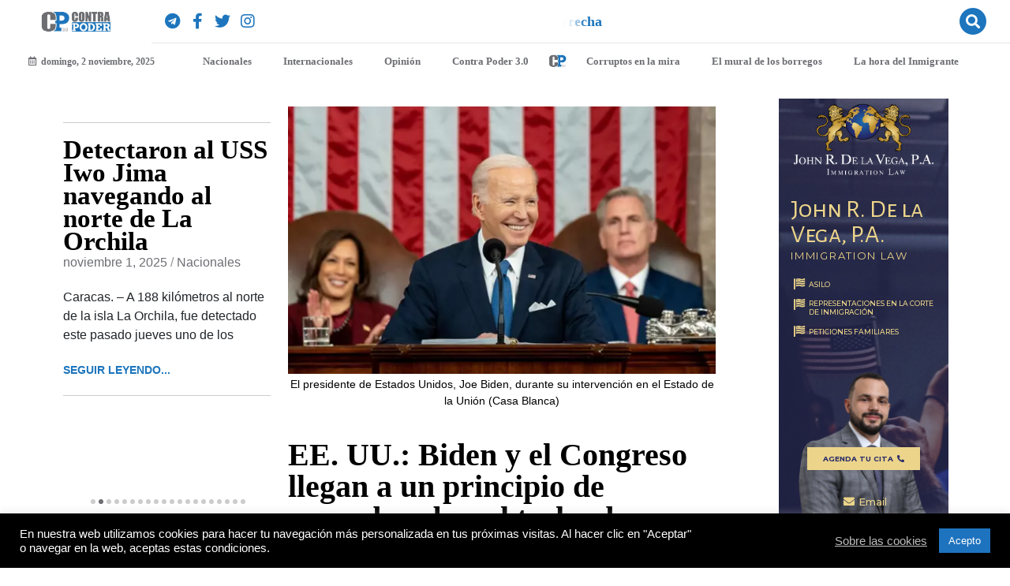

--- FILE ---
content_type: text/html; charset=UTF-8
request_url: https://contrapodernews.com/ee-uu-biden-y-el-congreso-llegan-a-un-principio-de-acuerdo-sobre-el-techo-de-deuda/
body_size: 25652
content:
<!-- open output: jupiterx_doctype --><!DOCTYPE html><!-- close output: jupiterx_doctype --><html lang="es" data-markup-id="jupiterx_html"><head  data-markup-id="jupiterx_head"><script data-ad-client="ca-pub-6148345752754891" async src="https://pagead2.googlesyndication.com/pagead/js/adsbygoogle.js"></script>	<meta charset="UTF-8" />
	<meta name="viewport" content="width=device-width, initial-scale=1" />
	
	<!-- This site is optimized with the Yoast SEO plugin v15.1.1 - https://yoast.com/wordpress/plugins/seo/ -->
	<title>EE. UU.: Biden y el Congreso llegan a un principio de acuerdo sobre el techo de deuda - Contra Poder News</title>
	<meta name="robots" content="index, follow, max-snippet:-1, max-image-preview:large, max-video-preview:-1" />
	<link rel="canonical" href="https://contrapodernews.com/ee-uu-biden-y-el-congreso-llegan-a-un-principio-de-acuerdo-sobre-el-techo-de-deuda/" />
	<meta property="og:locale" content="es_ES" />
	<meta property="og:type" content="article" />
	<meta property="og:title" content="EE. UU.: Biden y el Congreso llegan a un principio de acuerdo sobre el techo de deuda - Contra Poder News" />
	<meta property="og:description" content="El presidente de Estados Unidos, Joe Biden, y los negociadores del Congreso han llegado a un principio de acuerdo para elevar el limite de la deuda durante un periodo de dos años y así poder pagar todas las deudas del país, según han informado dos fuentes republicanas familiarizadas con los planes. Los líderes republicanos del [&hellip;]" />
	<meta property="og:url" content="https://contrapodernews.com/ee-uu-biden-y-el-congreso-llegan-a-un-principio-de-acuerdo-sobre-el-techo-de-deuda/" />
	<meta property="og:site_name" content="Contra Poder News" />
	<meta property="article:publisher" content="http://facebook.com/contapoder3.0" />
	<meta property="article:published_time" content="2023-05-28T12:26:47+00:00" />
	<meta property="article:modified_time" content="2023-05-28T12:27:26+00:00" />
	<meta property="og:image" content="https://contrapodernews.com/wp-content/uploads/2023/02/El-presidente-de-Estados-Unidos-Joe-Biden.png" />
	<meta property="og:image:width" content="692" />
	<meta property="og:image:height" content="432" />
	<meta name="twitter:card" content="summary_large_image" />
	<meta name="twitter:creator" content="@contrapoder30" />
	<meta name="twitter:site" content="@contrapoder30" />
	<script type="application/ld+json" class="yoast-schema-graph">{"@context":"https://schema.org","@graph":[{"@type":"WebSite","@id":"https://contrapodernews.com/#website","url":"https://contrapodernews.com/","name":"Contra Poder News","description":"El medio de la Derecha","potentialAction":[{"@type":"SearchAction","target":"https://contrapodernews.com/?s={search_term_string}","query-input":"required name=search_term_string"}],"inLanguage":"es"},{"@type":"ImageObject","@id":"https://contrapodernews.com/ee-uu-biden-y-el-congreso-llegan-a-un-principio-de-acuerdo-sobre-el-techo-de-deuda/#primaryimage","inLanguage":"es","url":"https://contrapodernews.com/wp-content/uploads/2023/02/El-presidente-de-Estados-Unidos-Joe-Biden.png","width":692,"height":432,"caption":"El presidente de Estados Unidos, Joe Biden, durante su intervenci\u00f3n en el Estado de la Uni\u00f3n (Casa Blanca)"},{"@type":"WebPage","@id":"https://contrapodernews.com/ee-uu-biden-y-el-congreso-llegan-a-un-principio-de-acuerdo-sobre-el-techo-de-deuda/#webpage","url":"https://contrapodernews.com/ee-uu-biden-y-el-congreso-llegan-a-un-principio-de-acuerdo-sobre-el-techo-de-deuda/","name":"EE. UU.: Biden y el Congreso llegan a un principio de acuerdo sobre el techo de deuda - Contra Poder News","isPartOf":{"@id":"https://contrapodernews.com/#website"},"primaryImageOfPage":{"@id":"https://contrapodernews.com/ee-uu-biden-y-el-congreso-llegan-a-un-principio-de-acuerdo-sobre-el-techo-de-deuda/#primaryimage"},"datePublished":"2023-05-28T12:26:47+00:00","dateModified":"2023-05-28T12:27:26+00:00","author":{"@id":"https://contrapodernews.com/#/schema/person/1c569d9ae05c49d0403667268fc4ec84"},"inLanguage":"es","potentialAction":[{"@type":"ReadAction","target":["https://contrapodernews.com/ee-uu-biden-y-el-congreso-llegan-a-un-principio-de-acuerdo-sobre-el-techo-de-deuda/"]}]},{"@type":"Person","@id":"https://contrapodernews.com/#/schema/person/1c569d9ae05c49d0403667268fc4ec84","name":"Contra Poder 3.0","image":{"@type":"ImageObject","@id":"https://contrapodernews.com/#personlogo","inLanguage":"es","url":"https://contrapodernews.com/wp-content/uploads/2020/09/Contra-Poder-3.0-Favicon-JPG.jpg","caption":"Contra Poder 3.0"},"description":"Somos un programa y medio de opini\u00f3n, an\u00e1lisis y entrevistas, enfocado en las ideas de la derecha y en dar ventana a los j\u00f3venes con una visi\u00f3n innovadora sobre la econom\u00eda y pol\u00edtica de pa\u00edses como Estados Unidos y Venezuela."}]}</script>
	<!-- / Yoast SEO plugin. -->


<link rel='dns-prefetch' href='//www.googletagmanager.com' />
<link rel='dns-prefetch' href='//s.w.org' />
<link rel="alternate" type="application/rss+xml" title="Contra Poder News &raquo; Feed" href="https://contrapodernews.com/feed/" />
<link rel="alternate" type="application/rss+xml" title="Contra Poder News &raquo; Feed de los comentarios" href="https://contrapodernews.com/comments/feed/" />
		<script type="text/javascript">
			window._wpemojiSettings = {"baseUrl":"https:\/\/s.w.org\/images\/core\/emoji\/13.0.0\/72x72\/","ext":".png","svgUrl":"https:\/\/s.w.org\/images\/core\/emoji\/13.0.0\/svg\/","svgExt":".svg","source":{"concatemoji":"https:\/\/contrapodernews.com\/wp-includes\/js\/wp-emoji-release.min.js?ver=5.5.17"}};
			!function(e,a,t){var n,r,o,i=a.createElement("canvas"),p=i.getContext&&i.getContext("2d");function s(e,t){var a=String.fromCharCode;p.clearRect(0,0,i.width,i.height),p.fillText(a.apply(this,e),0,0);e=i.toDataURL();return p.clearRect(0,0,i.width,i.height),p.fillText(a.apply(this,t),0,0),e===i.toDataURL()}function c(e){var t=a.createElement("script");t.src=e,t.defer=t.type="text/javascript",a.getElementsByTagName("head")[0].appendChild(t)}for(o=Array("flag","emoji"),t.supports={everything:!0,everythingExceptFlag:!0},r=0;r<o.length;r++)t.supports[o[r]]=function(e){if(!p||!p.fillText)return!1;switch(p.textBaseline="top",p.font="600 32px Arial",e){case"flag":return s([127987,65039,8205,9895,65039],[127987,65039,8203,9895,65039])?!1:!s([55356,56826,55356,56819],[55356,56826,8203,55356,56819])&&!s([55356,57332,56128,56423,56128,56418,56128,56421,56128,56430,56128,56423,56128,56447],[55356,57332,8203,56128,56423,8203,56128,56418,8203,56128,56421,8203,56128,56430,8203,56128,56423,8203,56128,56447]);case"emoji":return!s([55357,56424,8205,55356,57212],[55357,56424,8203,55356,57212])}return!1}(o[r]),t.supports.everything=t.supports.everything&&t.supports[o[r]],"flag"!==o[r]&&(t.supports.everythingExceptFlag=t.supports.everythingExceptFlag&&t.supports[o[r]]);t.supports.everythingExceptFlag=t.supports.everythingExceptFlag&&!t.supports.flag,t.DOMReady=!1,t.readyCallback=function(){t.DOMReady=!0},t.supports.everything||(n=function(){t.readyCallback()},a.addEventListener?(a.addEventListener("DOMContentLoaded",n,!1),e.addEventListener("load",n,!1)):(e.attachEvent("onload",n),a.attachEvent("onreadystatechange",function(){"complete"===a.readyState&&t.readyCallback()})),(n=t.source||{}).concatemoji?c(n.concatemoji):n.wpemoji&&n.twemoji&&(c(n.twemoji),c(n.wpemoji)))}(window,document,window._wpemojiSettings);
		</script>
		<style type="text/css">
img.wp-smiley,
img.emoji {
	display: inline !important;
	border: none !important;
	box-shadow: none !important;
	height: 1em !important;
	width: 1em !important;
	margin: 0 .07em !important;
	vertical-align: -0.1em !important;
	background: none !important;
	padding: 0 !important;
}
</style>
	<link rel='stylesheet' id='wp-block-library-css'  href='https://contrapodernews.com/wp-includes/css/dist/block-library/style.min.css?ver=5.5.17' type='text/css' media='all' />
<link rel='stylesheet' id='wp-block-library-theme-css'  href='https://contrapodernews.com/wp-includes/css/dist/block-library/theme.min.css?ver=5.5.17' type='text/css' media='all' />
<link rel='stylesheet' id='cookie-law-info-css'  href='https://contrapodernews.com/wp-content/plugins/cookie-law-info/public/css/cookie-law-info-public.css?ver=1.9.1' type='text/css' media='all' />
<link rel='stylesheet' id='cookie-law-info-gdpr-css'  href='https://contrapodernews.com/wp-content/plugins/cookie-law-info/public/css/cookie-law-info-gdpr.css?ver=1.9.1' type='text/css' media='all' />
<link rel='stylesheet' id='jupiterx-css'  href='https://contrapodernews.com/wp-content/uploads/jupiterx/compiler/jupiterx/style.css?ver=28ca225' type='text/css' media='all' />
<link rel='stylesheet' id='jet-elements-css'  href='https://contrapodernews.com/wp-content/plugins/jet-elements/assets/css/jet-elements.css?ver=2.3.3' type='text/css' media='all' />
<link rel='stylesheet' id='jet-elements-skin-css'  href='https://contrapodernews.com/wp-content/plugins/jet-elements/assets/css/jet-elements-skin.css?ver=2.3.3' type='text/css' media='all' />
<link rel='stylesheet' id='elementor-icons-css'  href='https://contrapodernews.com/wp-content/plugins/elementor/assets/lib/eicons/css/elementor-icons.min.css?ver=5.6.2' type='text/css' media='all' />
<link rel='stylesheet' id='elementor-animations-css'  href='https://contrapodernews.com/wp-content/plugins/elementor/assets/lib/animations/animations.min.css?ver=2.9.9' type='text/css' media='all' />
<link rel='stylesheet' id='elementor-frontend-css'  href='https://contrapodernews.com/wp-content/plugins/elementor/assets/css/frontend.min.css?ver=2.9.9' type='text/css' media='all' />
<link rel='stylesheet' id='font-awesome-css'  href='https://contrapodernews.com/wp-content/plugins/elementor/assets/lib/font-awesome/css/font-awesome.min.css?ver=4.7.0' type='text/css' media='all' />
<link rel='stylesheet' id='jupiterx-core-raven-frontend-css'  href='https://contrapodernews.com/wp-content/plugins/jupiterx-core/includes/extensions/raven/assets/css/frontend.min.css?ver=5.5.17' type='text/css' media='all' />
<link rel='stylesheet' id='elementor-pro-css'  href='https://contrapodernews.com/wp-content/plugins/elementor-pro/assets/css/frontend.min.css?ver=2.10.3' type='text/css' media='all' />
<link rel='stylesheet' id='jet-blog-css'  href='https://contrapodernews.com/wp-content/plugins/jet-blog/assets/css/jet-blog.css?ver=2.2.9' type='text/css' media='all' />
<link rel='stylesheet' id='flatpickr-css'  href='https://contrapodernews.com/wp-content/plugins/elementor/assets/lib/flatpickr/flatpickr.min.css?ver=4.1.4' type='text/css' media='all' />
<link rel='stylesheet' id='elementor-global-css'  href='https://contrapodernews.com/wp-content/uploads/elementor/css/global.css?ver=1750791589' type='text/css' media='all' />
<link rel='stylesheet' id='elementor-post-66-css'  href='https://contrapodernews.com/wp-content/uploads/elementor/css/post-66.css?ver=1750791590' type='text/css' media='all' />
<link rel='stylesheet' id='elementor-post-277-css'  href='https://contrapodernews.com/wp-content/uploads/elementor/css/post-277.css?ver=1750791591' type='text/css' media='all' />
<link rel='stylesheet' id='elementor-post-1158-css'  href='https://contrapodernews.com/wp-content/uploads/elementor/css/post-1158.css?ver=1750791592' type='text/css' media='all' />
<link rel='stylesheet' id='elementor-post-934-css'  href='https://contrapodernews.com/wp-content/uploads/elementor/css/post-934.css?ver=1750791597' type='text/css' media='all' />
<link rel='stylesheet' id='google-fonts-1-css'  href='https://fonts.googleapis.com/css?family=Poppins%3A100%2C100italic%2C200%2C200italic%2C300%2C300italic%2C400%2C400italic%2C500%2C500italic%2C600%2C600italic%2C700%2C700italic%2C800%2C800italic%2C900%2C900italic&#038;ver=5.5.17' type='text/css' media='all' />
<link rel='stylesheet' id='elementor-icons-shared-0-css'  href='https://contrapodernews.com/wp-content/plugins/elementor/assets/lib/font-awesome/css/fontawesome.min.css?ver=5.12.0' type='text/css' media='all' />
<link rel='stylesheet' id='elementor-icons-fa-brands-css'  href='https://contrapodernews.com/wp-content/plugins/elementor/assets/lib/font-awesome/css/brands.min.css?ver=5.12.0' type='text/css' media='all' />
<link rel='stylesheet' id='elementor-icons-fa-solid-css'  href='https://contrapodernews.com/wp-content/plugins/elementor/assets/lib/font-awesome/css/solid.min.css?ver=5.12.0' type='text/css' media='all' />
<link rel='stylesheet' id='elementor-icons-fa-regular-css'  href='https://contrapodernews.com/wp-content/plugins/elementor/assets/lib/font-awesome/css/regular.min.css?ver=5.12.0' type='text/css' media='all' />
<script type='text/javascript' src='https://contrapodernews.com/wp-includes/js/jquery/jquery.js?ver=1.12.4-wp' id='jquery-core-js'></script>
<script type='text/javascript' id='cookie-law-info-js-extra'>
/* <![CDATA[ */
var Cli_Data = {"nn_cookie_ids":[],"cookielist":[],"ccpaEnabled":"","ccpaRegionBased":"","ccpaBarEnabled":"","ccpaType":"gdpr","js_blocking":"1","custom_integration":"","triggerDomRefresh":""};
var cli_cookiebar_settings = {"animate_speed_hide":"500","animate_speed_show":"500","background":"#000000","border":"#b1a6a6c2","border_on":"","button_1_button_colour":"#1e73be","button_1_button_hover":"#185c98","button_1_link_colour":"#fff","button_1_as_button":"1","button_1_new_win":"","button_2_button_colour":"#333","button_2_button_hover":"#292929","button_2_link_colour":"#444","button_2_as_button":"","button_2_hidebar":"","button_3_button_colour":"#3566bb","button_3_button_hover":"#2a5296","button_3_link_colour":"#fff","button_3_as_button":"1","button_3_new_win":"","button_4_button_colour":"#000","button_4_button_hover":"#000000","button_4_link_colour":"#bcbcbc","button_4_as_button":"","font_family":"inherit","header_fix":"","notify_animate_hide":"1","notify_animate_show":"","notify_div_id":"#cookie-law-info-bar","notify_position_horizontal":"right","notify_position_vertical":"bottom","scroll_close":"","scroll_close_reload":"","accept_close_reload":"","reject_close_reload":"","showagain_tab":"","showagain_background":"#fff","showagain_border":"#000","showagain_div_id":"#cookie-law-info-again","showagain_x_position":"100px","text":"#ffffff","show_once_yn":"1","show_once":"10000","logging_on":"","as_popup":"","popup_overlay":"1","bar_heading_text":"","cookie_bar_as":"banner","popup_showagain_position":"bottom-right","widget_position":"left"};
var log_object = {"ajax_url":"https:\/\/contrapodernews.com\/wp-admin\/admin-ajax.php"};
/* ]]> */
</script>
<script type='text/javascript' src='https://contrapodernews.com/wp-content/plugins/cookie-law-info/public/js/cookie-law-info-public.js?ver=1.9.1' id='cookie-law-info-js'></script>
<script type='text/javascript' src='https://www.googletagmanager.com/gtag/js?id=UA-180363159-1' async='async' id='jupiterx-gtag-script-js'></script>
<script type='text/javascript' id='jupiterx-gtag-script-js-after'>
	
		window.dataLayer = window.dataLayer || [];
		function gtag(){dataLayer.push(arguments);}
		gtag('js', new Date());
					gtag('config', 'UA-180363159-1', { 'anonymize_ip': true });
			
	
</script>
<script type='text/javascript' src='https://contrapodernews.com/wp-content/themes/jupiterx/lib/assets/dist/js/utils.min.js?ver=1.21.0' id='jupiterx-utils-js'></script>
<link rel="https://api.w.org/" href="https://contrapodernews.com/wp-json/" /><link rel="alternate" type="application/json" href="https://contrapodernews.com/wp-json/wp/v2/posts/34175" /><link rel="EditURI" type="application/rsd+xml" title="RSD" href="https://contrapodernews.com/xmlrpc.php?rsd" />
<link rel="wlwmanifest" type="application/wlwmanifest+xml" href="https://contrapodernews.com/wp-includes/wlwmanifest.xml" /> 
<meta name="generator" content="WordPress 5.5.17" />
<link rel='shortlink' href='https://contrapodernews.com/?p=34175' />
<link rel="alternate" type="application/json+oembed" href="https://contrapodernews.com/wp-json/oembed/1.0/embed?url=https%3A%2F%2Fcontrapodernews.com%2Fee-uu-biden-y-el-congreso-llegan-a-un-principio-de-acuerdo-sobre-el-techo-de-deuda%2F" />
<link rel="alternate" type="text/xml+oembed" href="https://contrapodernews.com/wp-json/oembed/1.0/embed?url=https%3A%2F%2Fcontrapodernews.com%2Fee-uu-biden-y-el-congreso-llegan-a-un-principio-de-acuerdo-sobre-el-techo-de-deuda%2F&#038;format=xml" />
<style type="text/css">.recentcomments a{display:inline !important;padding:0 !important;margin:0 !important;}</style><link rel="icon" href="https://contrapodernews.com/wp-content/uploads/2020/09/Contra-Poder-3.0-Favicon-JPG-150x150.jpg" sizes="32x32" />
<link rel="icon" href="https://contrapodernews.com/wp-content/uploads/2020/09/Contra-Poder-3.0-Favicon-JPG-300x300.jpg" sizes="192x192" />
<link rel="apple-touch-icon" href="https://contrapodernews.com/wp-content/uploads/2020/09/Contra-Poder-3.0-Favicon-JPG-300x300.jpg" />
<meta name="msapplication-TileImage" content="https://contrapodernews.com/wp-content/uploads/2020/09/Contra-Poder-3.0-Favicon-JPG-300x300.jpg" />
</head><body class="post-template-default single single-post postid-34175 single-format-standard wp-custom-logo no-js elementor-default elementor-template-full-width elementor-kit-21163 elementor-page-934 jupiterx-post-template-custom" itemscope="itemscope" itemtype="http://schema.org/WebPage" data-markup-id="jupiterx_body"><a class="jupiterx-a11y jupiterx-a11y-skip-navigation-link" href="#jupiterx-primary" data-markup-id="jupiterx_a11y_skip_navigation_link">Skip to content</a><div class="jupiterx-site" data-markup-id="jupiterx_site"><header class="jupiterx-header jupiterx-header-custom" data-jupiterx-settings="{&quot;breakpoint&quot;:&quot;767.98&quot;,&quot;template&quot;:&quot;66&quot;}" role="banner" itemscope="itemscope" itemtype="http://schema.org/WPHeader" data-markup-id="jupiterx_header">		<div data-elementor-type="header" data-elementor-id="66" class="elementor elementor-66 elementor-location-header" data-elementor-settings="[]">
		<div class="elementor-inner">
			<div class="elementor-section-wrap">
						<header class="elementor-element elementor-element-4f808a6 elementor-section-full_width elementor-section-stretched elementor-section-height-default elementor-section-height-default elementor-section elementor-top-section" data-id="4f808a6" data-element_type="section" data-settings="{&quot;background_background&quot;:&quot;classic&quot;,&quot;stretch_section&quot;:&quot;section-stretched&quot;}">
						<div class="elementor-container elementor-column-gap-default">
				<div class="elementor-row">
				<div class="elementor-element elementor-element-7e5f93c raven-column-flex-horizontal elementor-column elementor-col-50 elementor-top-column" data-id="7e5f93c" data-element_type="column">
			<div class="elementor-column-wrap  elementor-element-populated">
					<div class="elementor-widget-wrap">
				<div class="elementor-element elementor-element-d8df2d9 elementor-widget elementor-widget-image" data-id="d8df2d9" data-element_type="widget" data-widget_type="image.default">
				<div class="elementor-widget-container">
					<div class="elementor-image">
											<a href="https://contrapodernews.com/inicio/">
							<img width="1938" height="626" src="https://contrapodernews.com/wp-content/uploads/2020/09/Contra-Poder-3.0-logo-horizontal-JPG.jpg" class="attachment-full size-full" alt="" loading="lazy" srcset="https://contrapodernews.com/wp-content/uploads/2020/09/Contra-Poder-3.0-logo-horizontal-JPG.jpg 1938w, https://contrapodernews.com/wp-content/uploads/2020/09/Contra-Poder-3.0-logo-horizontal-JPG-300x97.jpg 300w, https://contrapodernews.com/wp-content/uploads/2020/09/Contra-Poder-3.0-logo-horizontal-JPG-1024x331.jpg 1024w, https://contrapodernews.com/wp-content/uploads/2020/09/Contra-Poder-3.0-logo-horizontal-JPG-768x248.jpg 768w, https://contrapodernews.com/wp-content/uploads/2020/09/Contra-Poder-3.0-logo-horizontal-JPG-1536x496.jpg 1536w" sizes="(max-width: 1938px) 100vw, 1938px" />								</a>
											</div>
				</div>
				</div>
						</div>
			</div>
		</div>
				<div class="elementor-element elementor-element-3b0faf2 raven-column-flex-horizontal elementor-column elementor-col-50 elementor-top-column" data-id="3b0faf2" data-element_type="column">
			<div class="elementor-column-wrap  elementor-element-populated">
					<div class="elementor-widget-wrap">
				<div class="elementor-element elementor-element-4dda759 elementor-hidden-desktop elementor-hidden-tablet elementor-hidden-phone elementor-widget elementor-widget-image" data-id="4dda759" data-element_type="widget" data-widget_type="image.default">
				<div class="elementor-widget-container">
					<div class="elementor-image">
											<a href="https://parler.com/profile/Contrapoder30/posts">
							<img width="500" height="500" src="https://contrapodernews.com/wp-content/uploads/2020/10/Parler-Logo.wine_.png" class="attachment-large size-large" alt="" loading="lazy" srcset="https://contrapodernews.com/wp-content/uploads/2020/10/Parler-Logo.wine_.png 500w, https://contrapodernews.com/wp-content/uploads/2020/10/Parler-Logo.wine_-300x300.png 300w, https://contrapodernews.com/wp-content/uploads/2020/10/Parler-Logo.wine_-150x150.png 150w" sizes="(max-width: 500px) 100vw, 500px" />								</a>
											</div>
				</div>
				</div>
				<div class="elementor-element elementor-element-13519b4 elementor-shape-rounded elementor-widget elementor-widget-social-icons" data-id="13519b4" data-element_type="widget" data-widget_type="social-icons.default">
				<div class="elementor-widget-container">
					<div class="elementor-social-icons-wrapper">
							<a class="elementor-icon elementor-social-icon elementor-social-icon-telegram elementor-repeater-item-df49c9f" href="https://t.me/contrapodernews" target="_blank">
					<span class="elementor-screen-only">Telegram</span>
					<i class="fab fa-telegram"></i>				</a>
							<a class="elementor-icon elementor-social-icon elementor-social-icon-facebook-f elementor-repeater-item-61d4f11" href="https://facebook.com/contrapoder3.0" target="_blank">
					<span class="elementor-screen-only">Facebook-f</span>
					<i class="fab fa-facebook-f"></i>				</a>
							<a class="elementor-icon elementor-social-icon elementor-social-icon-twitter elementor-repeater-item-0525e63" href="https://twitter.com/contrapoder30" target="_blank">
					<span class="elementor-screen-only">Twitter</span>
					<i class="fab fa-twitter"></i>				</a>
							<a class="elementor-icon elementor-social-icon elementor-social-icon-instagram elementor-repeater-item-eef43a3" href="https://www.instagram.com/contrapoder3.0" target="_blank">
					<span class="elementor-screen-only">Instagram</span>
					<i class="fab fa-instagram"></i>				</a>
					</div>
				</div>
				</div>
				<div class="elementor-element elementor-element-bcf304f elementor-widget elementor-widget-raven-flex-spacer" data-id="bcf304f" data-element_type="widget" data-widget_type="raven-flex-spacer.default">
				<div class="elementor-widget-container">
						<div class="raven-spacer">&nbsp;</div>
				</div>
				</div>
				<div class="elementor-element elementor-element-021e546 elementor-widget elementor-widget-jet-animated-text" data-id="021e546" data-element_type="widget" data-widget_type="jet-animated-text.default">
				<div class="elementor-widget-container">
			<div class="elementor-jet-animated-text jet-elements"><div class="jet-animated-text jet-animated-text--effect-fx6" data-settings='{"effect":"fx6","delay":3000}'>
		<div class="jet-animated-text__animated-text">
<div class="jet-animated-text__animated-text-item active visible" dir="ltr">
	<span>E</span><span>l</span><span>&nbsp;</span><span>m</span><span>e</span><span>d</span><span>i</span><span>o</span><span>&nbsp;</span><span>d</span><span>e</span><span>&nbsp;</span><span>l</span><span>a</span><span>&nbsp;</span><span>D</span><span>e</span><span>r</span><span>e</span><span>c</span><span>h</span><span>a</span></div>
<div class="jet-animated-text__animated-text-item" dir="ltr">
	<span>¡</span><span>D</span><span>u</span><span>é</span><span>l</span><span>a</span><span>l</span><span>e</span><span>&nbsp;</span><span>a</span><span>&nbsp;</span><span>q</span><span>u</span><span>i</span><span>e</span><span>n</span><span>&nbsp;</span><span>l</span><span>e</span><span>&nbsp;</span><span>d</span><span>u</span><span>e</span><span>l</span><span>a</span><span>!</span></div>
</div>	</div>
</div>		</div>
				</div>
				<div class="elementor-element elementor-element-b29422f elementor-widget elementor-widget-raven-flex-spacer" data-id="b29422f" data-element_type="widget" data-widget_type="raven-flex-spacer.default">
				<div class="elementor-widget-container">
						<div class="raven-spacer">&nbsp;</div>
				</div>
				</div>
				<div class="elementor-element elementor-element-5b157bd elementor-hidden-phone elementor-widget elementor-widget-raven-search-form" data-id="5b157bd" data-element_type="widget" data-settings="{&quot;_skin&quot;:&quot;full&quot;}" data-widget_type="raven-search-form.full">
				<div class="elementor-widget-container">
					<form class="raven-search-form raven-search-form-full" method="get" action="https://contrapodernews.com" role="search">
			<div class="raven-search-form-container">
				<span class="raven-search-form-button raven-search-form-toggle fas fa-search" tabindex="-1"></span>			</div>
			<div class="raven-search-form-lightbox">
				<span class="raven-search-form-close" tabindex="-1">&times;</span>
				<input class="raven-search-form-input" type="search" name="s" placeholder="¿Qué noticia estás buscando?" />
			</div>
		</form>
				</div>
				</div>
						</div>
			</div>
		</div>
						</div>
			</div>
		</header>
				<header class="elementor-element elementor-element-4440f69 elementor-section-height-min-height elementor-section-stretched elementor-section-full_width elementor-section-height-default elementor-section-items-middle elementor-section elementor-top-section" data-id="4440f69" data-element_type="section" data-settings="{&quot;stretch_section&quot;:&quot;section-stretched&quot;,&quot;background_background&quot;:&quot;classic&quot;,&quot;sticky&quot;:&quot;top&quot;,&quot;sticky_on&quot;:[&quot;desktop&quot;,&quot;tablet&quot;,&quot;mobile&quot;],&quot;sticky_offset&quot;:0,&quot;sticky_effects_offset&quot;:0}">
						<div class="elementor-container elementor-column-gap-narrow">
				<div class="elementor-row">
				<div class="elementor-element elementor-element-c8ad8d4 raven-column-flex-horizontal elementor-column elementor-col-50 elementor-top-column" data-id="c8ad8d4" data-element_type="column">
			<div class="elementor-column-wrap  elementor-element-populated">
					<div class="elementor-widget-wrap">
				<div class="elementor-element elementor-element-f78bc89 elementor-widget elementor-widget-jet-blog-text-ticker" data-id="f78bc89" data-element_type="widget" data-widget_type="jet-blog-text-ticker.default">
				<div class="elementor-widget-container">
			<div class="elementor-jet-blog-text-ticker jet-blog"><div class="jet-text-ticker">
	<div class="jet-text-ticker__date"><span class="jet-text-ticker__date-icon jet-blog-icon"><i aria-hidden="true" class="far fa-calendar-alt"></i></span>domingo, 2 noviembre, 2025</div>		<div class="jet-text-ticker__posts-wrap">
		<div class="jet-text-ticker__posts" data-slider-atts='{"slidesToShow":1,"slidesToScroll":1,"fade":true,"arrows":true,"prevArrow":"<i class=\"fas fa-angle-left jet-arrow-prev jet-blog-arrow\"><\/i>","nextArrow":"<i class=\"fas fa-angle-left jet-arrow-next jet-blog-arrow\"><\/i>","autoplay":true,"autoplaySpeed":5000}' dir="ltr" data-typing="1"></div>
	</div>
</div></div>		</div>
				</div>
				<div class="elementor-element elementor-element-b63c046 elementor-hidden-desktop elementor-hidden-tablet elementor-widget elementor-widget-raven-search-form" data-id="b63c046" data-element_type="widget" data-settings="{&quot;_skin&quot;:&quot;full&quot;}" data-widget_type="raven-search-form.full">
				<div class="elementor-widget-container">
					<form class="raven-search-form raven-search-form-full" method="get" action="https://contrapodernews.com" role="search">
			<div class="raven-search-form-container">
				<span class="raven-search-form-button raven-search-form-toggle fas fa-search" tabindex="-1"></span>			</div>
			<div class="raven-search-form-lightbox">
				<span class="raven-search-form-close" tabindex="-1">&times;</span>
				<input class="raven-search-form-input" type="search" name="s" placeholder="¿Qué noticia estás buscando?" />
			</div>
		</form>
				</div>
				</div>
						</div>
			</div>
		</div>
				<div class="elementor-element elementor-element-7fc5926 raven-column-flex-horizontal elementor-column elementor-col-50 elementor-top-column" data-id="7fc5926" data-element_type="column">
			<div class="elementor-column-wrap  elementor-element-populated">
					<div class="elementor-widget-wrap">
				<div class="elementor-element elementor-element-d046988 raven-nav-menu-align-center raven-tablet-nav-menu-align-center raven-mobile-nav-menu-align-right raven-breakpoint-mobile elementor-widget elementor-widget-raven-nav-menu" data-id="d046988" data-element_type="widget" data-settings="{&quot;mobile_layout&quot;:&quot;side&quot;,&quot;side_menu_alignment&quot;:&quot;right&quot;,&quot;side_menu_effect&quot;:&quot;overlay&quot;,&quot;submenu_space_between&quot;:{&quot;unit&quot;:&quot;px&quot;,&quot;size&quot;:&quot;&quot;,&quot;sizes&quot;:[]},&quot;submenu_opening_position&quot;:&quot;bottom&quot;,&quot;menu_container_width&quot;:{&quot;unit&quot;:&quot;px&quot;,&quot;size&quot;:&quot;&quot;,&quot;sizes&quot;:[]},&quot;menu_container_width_tablet&quot;:{&quot;unit&quot;:&quot;px&quot;,&quot;size&quot;:&quot;&quot;,&quot;sizes&quot;:[]},&quot;menu_container_width_mobile&quot;:{&quot;unit&quot;:&quot;px&quot;,&quot;size&quot;:&quot;&quot;,&quot;sizes&quot;:[]}}" data-widget_type="raven-nav-menu.default">
				<div class="elementor-widget-container">
					<nav class="raven-nav-menu-main raven-nav-menu-horizontal raven-nav-menu-tablet-horizontal raven-nav-menu-mobile-horizontal raven-nav-menu-has-logo raven-nav-icons-hidden-tablet raven-nav-icons-hidden-mobile">
			<ul id="menu-d046988" class="raven-nav-menu"><li class="menu-item menu-item-type-taxonomy menu-item-object-category menu-item-821"><a href="https://contrapodernews.com/category/nacionales/" class="raven-menu-item raven-link-item ">Nacionales</a></li>
<li class="menu-item menu-item-type-taxonomy menu-item-object-category current-post-ancestor current-menu-parent current-post-parent menu-item-820"><a href="https://contrapodernews.com/category/internacionales/" class="raven-menu-item raven-link-item ">Internacionales</a></li>
<li class="menu-item menu-item-type-taxonomy menu-item-object-category menu-item-822"><a href="https://contrapodernews.com/category/opinion/" class="raven-menu-item raven-link-item ">Opinión</a></li>
<li class="menu-item menu-item-type-taxonomy menu-item-object-category menu-item-824"><a href="https://contrapodernews.com/category/contra-poder-3-0/" class="raven-menu-item raven-link-item ">Contra Poder 3.0</a></li>
		<li class="raven-nav-menu-logo">
							<a class="raven-nav-menu-logo-link" href="https://contrapodernews.com">
						<img src="https://contrapodernews.com/wp-content/uploads/2020/09/Contra-Poder-3.0-Favicon-JPG.jpg" alt="Contra Poder News" />
							</a>
					</li>
		<li class="menu-item menu-item-type-taxonomy menu-item-object-category menu-item-825"><a href="https://contrapodernews.com/category/corruptos-en-la-mira/" class="raven-menu-item raven-link-item ">Corruptos en la mira</a></li>
<li class="menu-item menu-item-type-taxonomy menu-item-object-category menu-item-4301"><a href="https://contrapodernews.com/category/el-mural-de-los-borregos/" class="raven-menu-item raven-link-item ">El mural de los borregos</a></li>
<li class="menu-item menu-item-type-taxonomy menu-item-object-category menu-item-823"><a href="https://contrapodernews.com/category/la-hora-del-inmigrante/" class="raven-menu-item raven-link-item ">La hora del Inmigrante</a></li>
</ul>		</nav>

		<div class="raven-nav-menu-toggle">

						<div class="raven-nav-menu-toggle-button ">
								<span class="fa fa-bars"></span>
								</div>

		</div>
		<nav class="raven-nav-icons-hidden-tablet raven-nav-icons-hidden-mobile raven-nav-menu-mobile raven-nav-menu-side">
					<div class="raven-side-menu-logo">
							<a class="raven-side-menu-logo-link" href="https://contrapodernews.com">
						<img src="https://contrapodernews.com/wp-content/uploads/2020/09/Contra-Poder-3.0-Favicon-JPG.jpg" alt="Contra Poder News" />
							</a>
					</div>
									<div class="raven-nav-menu-close-button">
					<span class="raven-nav-menu-close-icon">&times;</span>
				</div>
						<div class="raven-container">
				<ul id="menu-mobile-d046988" class="raven-nav-menu"><li class="menu-item menu-item-type-taxonomy menu-item-object-category menu-item-821"><a href="https://contrapodernews.com/category/nacionales/" class="raven-menu-item raven-link-item ">Nacionales</a></li>
<li class="menu-item menu-item-type-taxonomy menu-item-object-category current-post-ancestor current-menu-parent current-post-parent menu-item-820"><a href="https://contrapodernews.com/category/internacionales/" class="raven-menu-item raven-link-item ">Internacionales</a></li>
<li class="menu-item menu-item-type-taxonomy menu-item-object-category menu-item-822"><a href="https://contrapodernews.com/category/opinion/" class="raven-menu-item raven-link-item ">Opinión</a></li>
<li class="menu-item menu-item-type-taxonomy menu-item-object-category menu-item-824"><a href="https://contrapodernews.com/category/contra-poder-3-0/" class="raven-menu-item raven-link-item ">Contra Poder 3.0</a></li>
<li class="menu-item menu-item-type-taxonomy menu-item-object-category menu-item-825"><a href="https://contrapodernews.com/category/corruptos-en-la-mira/" class="raven-menu-item raven-link-item ">Corruptos en la mira</a></li>
<li class="menu-item menu-item-type-taxonomy menu-item-object-category menu-item-4301"><a href="https://contrapodernews.com/category/el-mural-de-los-borregos/" class="raven-menu-item raven-link-item ">El mural de los borregos</a></li>
<li class="menu-item menu-item-type-taxonomy menu-item-object-category menu-item-823"><a href="https://contrapodernews.com/category/la-hora-del-inmigrante/" class="raven-menu-item raven-link-item ">La hora del Inmigrante</a></li>
</ul>			</div>
		</nav>
				</div>
				</div>
						</div>
			</div>
		</div>
						</div>
			</div>
		</header>
					</div>
		</div>
		</div>
		</header><main class="jupiterx-main" data-markup-id="jupiterx_main"><div class="jupiterx-main-header jupiterx-main-header-custom" data-markup-id="jupiterx_main_header"></div><div class="jupiterx-main-content" data-markup-id="jupiterx_main_content"><div class="container" data-markup-id="jupiterx_fixed_wrap[_main_content]"><div class="row" data-markup-id="jupiterx_main_grid"><div id="jupiterx-primary" class="jupiterx-primary col-lg-12" data-markup-id="jupiterx_primary">		<div data-elementor-type="single" data-elementor-id="934" class="elementor elementor-934 elementor-location-single post-34175 post type-post status-publish format-standard has-post-thumbnail hentry category-internacionales tag-contra-poder tag-estados-unidos tag-internacional tag-joe-biden" data-elementor-settings="[]">
		<div class="elementor-inner">
			<div class="elementor-section-wrap">
						<section class="elementor-element elementor-element-fa11aca elementor-section-stretched elementor-section-boxed elementor-section-height-default elementor-section-height-default elementor-section elementor-top-section" data-id="fa11aca" data-element_type="section" data-settings="{&quot;stretch_section&quot;:&quot;section-stretched&quot;}">
						<div class="elementor-container elementor-column-gap-default">
				<div class="elementor-row">
				<div class="elementor-element elementor-element-66fd25e elementor-hidden-phone elementor-column elementor-col-33 elementor-top-column" data-id="66fd25e" data-element_type="column">
			<div class="elementor-column-wrap  elementor-element-populated">
					<div class="elementor-widget-wrap">
				<section class="elementor-element elementor-element-bcb75c2 elementor-hidden-desktop elementor-hidden-tablet elementor-hidden-phone elementor-section-boxed elementor-section-height-default elementor-section-height-default elementor-section elementor-inner-section" data-id="bcb75c2" data-element_type="section">
						<div class="elementor-container elementor-column-gap-default">
				<div class="elementor-row">
				<div class="elementor-element elementor-element-eddc446 elementor-column elementor-col-100 elementor-inner-column" data-id="eddc446" data-element_type="column" data-settings="{&quot;background_background&quot;:&quot;classic&quot;}">
			<div class="elementor-column-wrap  elementor-element-populated">
					<div class="elementor-widget-wrap">
				<div class="elementor-element elementor-element-16cd188 elementor-widget elementor-widget-jet-headline" data-id="16cd188" data-element_type="widget" data-widget_type="jet-headline.default">
				<div class="elementor-widget-container">
			<span class="jet-headline jet-headline--direction-vertical"><span class="jet-headline__part jet-headline__first"><span class="jet-headline__label">Smart</span></span><span class="jet-headline__part jet-headline__second"><span class="jet-headline__label">#Werable</span></span></span>		</div>
				</div>
				<div class="elementor-element elementor-element-1e11a1c elementor-widget elementor-widget-spacer" data-id="1e11a1c" data-element_type="widget" data-widget_type="spacer.default">
				<div class="elementor-widget-container">
					<div class="elementor-spacer">
			<div class="elementor-spacer-inner"></div>
		</div>
				</div>
				</div>
				<div class="elementor-element elementor-element-63bfaad elementor-align-center elementor-widget elementor-widget-button" data-id="63bfaad" data-element_type="widget" data-widget_type="button.default">
				<div class="elementor-widget-container">
					<div class="elementor-button-wrapper">
			<a href="https://themeforest.net/item/jupiter-multipurpose-responsive-theme/5177775?UTM_source=HealthBlogJupiterXCTAs&amp;UTM_medium=JupiterXTemplateDemoBodyCTA" class="elementor-button-link elementor-button elementor-size-sm" role="button">
						<span class="elementor-button-content-wrapper">
						<span class="elementor-button-text">Shop Now</span>
		</span>
					</a>
		</div>
				</div>
				</div>
				<div class="elementor-element elementor-element-f197231 elementor-widget elementor-widget-spacer" data-id="f197231" data-element_type="widget" data-widget_type="spacer.default">
				<div class="elementor-widget-container">
					<div class="elementor-spacer">
			<div class="elementor-spacer-inner"></div>
		</div>
				</div>
				</div>
						</div>
			</div>
		</div>
						</div>
			</div>
		</section>
				<div class="elementor-element elementor-element-381fe3c elementor-widget elementor-widget-raven-posts-carousel" data-id="381fe3c" data-element_type="widget" data-settings="{&quot;query_posts_per_page&quot;:20,&quot;classic_slides_scroll_mobile&quot;:&quot;2&quot;,&quot;classic_show_pagination&quot;:&quot;yes&quot;,&quot;classic_enable_autoplay&quot;:&quot;yes&quot;,&quot;classic_autoplay_speed&quot;:4000,&quot;classic_slides_view&quot;:&quot;1&quot;,&quot;classic_slides_view_tablet&quot;:&quot;1&quot;,&quot;_skin&quot;:&quot;classic&quot;,&quot;classic_slides_view_mobile&quot;:&quot;1&quot;,&quot;classic_slides_scroll&quot;:&quot;1&quot;,&quot;classic_pagination_type&quot;:&quot;dots&quot;,&quot;classic_transition_speed&quot;:500,&quot;classic_enable_infinite_loop&quot;:&quot;yes&quot;,&quot;query_offset&quot;:0,&quot;classic_pagination_position&quot;:&quot;outside&quot;}" data-widget_type="raven-posts-carousel.classic">
				<div class="elementor-widget-container">
					<div class="raven-posts-carousel raven-slick-slider">
			<div class="slick-items-wrapper">
				<div class="slick-items slick-columns-1" data-slick='{&quot;rtl&quot;:false}'>
		
		<div class="slick-item">
			<div class="raven-post-wrapper">
				<div class="raven-post elementor-animation-shrink">
					
					<div class="raven-post-content">
						<h3 class="raven-post-title"><a class="raven-post-title-link" href="https://contrapodernews.com/the-washington-post-maduro-suplica-ayuda-militar-a-rusia-china-e-iran/">The Washington Post: Maduro suplica ayuda militar a Rusia, China e Irán</a></h3>		<div class="raven-post-meta"><a class="raven-post-meta-item raven-post-date" href="https://contrapodernews.com/2025/11/" rel="bookmark">noviembre 1, 2025</a>
<span class="raven-post-meta-divider">/</span>
<span class="raven-post-meta-item raven-post-categories"><a href="https://contrapodernews.com/category/nacionales/" rel="tag">Nacionales</a></span></div>
				<div class="raven-post-excerpt">Caracas. &#8211; El líder del cartel del narcotráfico chavista, Nicolás Maduro, habría solicitado ayuda militar, con equipos y repuestos, a</div>
				<div class="raven-post-read-more">
			<a class="raven-post-button" href="https://contrapodernews.com/the-washington-post-maduro-suplica-ayuda-militar-a-rusia-china-e-iran/"><span class="raven-post-button-text">Seguir leyendo...</span></a>
		</div>
							</div>
				</div>
			</div>
		</div>
		
		<div class="slick-item">
			<div class="raven-post-wrapper">
				<div class="raven-post elementor-animation-shrink">
					
					<div class="raven-post-content">
						<h3 class="raven-post-title"><a class="raven-post-title-link" href="https://contrapodernews.com/detectaron-al-uss-iwo-jima-navegando-al-norte-de-la-orchila/">Detectaron al USS Iwo Jima navegando al norte de La Orchila</a></h3>		<div class="raven-post-meta"><a class="raven-post-meta-item raven-post-date" href="https://contrapodernews.com/2025/11/" rel="bookmark">noviembre 1, 2025</a>
<span class="raven-post-meta-divider">/</span>
<span class="raven-post-meta-item raven-post-categories"><a href="https://contrapodernews.com/category/nacionales/" rel="tag">Nacionales</a></span></div>
				<div class="raven-post-excerpt">Caracas. &#8211; A 188 kilómetros al norte de la isla La Orchila, fue detectado este pasado jueves uno de los</div>
				<div class="raven-post-read-more">
			<a class="raven-post-button" href="https://contrapodernews.com/detectaron-al-uss-iwo-jima-navegando-al-norte-de-la-orchila/"><span class="raven-post-button-text">Seguir leyendo...</span></a>
		</div>
							</div>
				</div>
			</div>
		</div>
		
		<div class="slick-item">
			<div class="raven-post-wrapper">
				<div class="raven-post elementor-animation-shrink">
					
					<div class="raven-post-content">
						<h3 class="raven-post-title"><a class="raven-post-title-link" href="https://contrapodernews.com/denuncian-secuestro-del-periodista-joan-camargo-por-sujetos-vestidos-de-negro/">Denuncian secuestro del periodista Joan Camargo por sujetos vestidos de negro</a></h3>		<div class="raven-post-meta"><a class="raven-post-meta-item raven-post-date" href="https://contrapodernews.com/2025/11/" rel="bookmark">noviembre 1, 2025</a>
<span class="raven-post-meta-divider">/</span>
<span class="raven-post-meta-item raven-post-categories"><a href="https://contrapodernews.com/category/nacionales/" rel="tag">Nacionales</a></span></div>
				<div class="raven-post-excerpt">Caracas. &#8211; El periodista de suceso y profesor universitario, Joan Camargo, fue secuestrado este pasado jueves, aparentemente por esbirros del</div>
				<div class="raven-post-read-more">
			<a class="raven-post-button" href="https://contrapodernews.com/denuncian-secuestro-del-periodista-joan-camargo-por-sujetos-vestidos-de-negro/"><span class="raven-post-button-text">Seguir leyendo...</span></a>
		</div>
							</div>
				</div>
			</div>
		</div>
		
		<div class="slick-item">
			<div class="raven-post-wrapper">
				<div class="raven-post elementor-animation-shrink">
					
					<div class="raven-post-content">
						<h3 class="raven-post-title"><a class="raven-post-title-link" href="https://contrapodernews.com/incautaron-fusiles-de-las-fanb-chavistas-en-manos-del-comando-vermelho-en-brasil/">Incautaron fusiles de las FANB chavistas en manos del Comando Vermelho en Brasil</a></h3>		<div class="raven-post-meta"><a class="raven-post-meta-item raven-post-date" href="https://contrapodernews.com/2025/11/" rel="bookmark">noviembre 1, 2025</a>
<span class="raven-post-meta-divider">/</span>
<span class="raven-post-meta-item raven-post-categories"><a href="https://contrapodernews.com/category/internacionales/" rel="tag">Internacionales</a>, <a href="https://contrapodernews.com/category/nacionales/" rel="tag">Nacionales</a></span></div>
				<div class="raven-post-excerpt">Caracas. &#8211; Al menos dos fusiles provenientes del parque de armas de las FANB chavistas, fueron incautados por fuerzas policiales</div>
				<div class="raven-post-read-more">
			<a class="raven-post-button" href="https://contrapodernews.com/incautaron-fusiles-de-las-fanb-chavistas-en-manos-del-comando-vermelho-en-brasil/"><span class="raven-post-button-text">Seguir leyendo...</span></a>
		</div>
							</div>
				</div>
			</div>
		</div>
		
		<div class="slick-item">
			<div class="raven-post-wrapper">
				<div class="raven-post elementor-animation-shrink">
					
					<div class="raven-post-content">
						<h3 class="raven-post-title"><a class="raven-post-title-link" href="https://contrapodernews.com/advierten-que-ee-uu-ya-preciso-objetivos-en-venezuela-y-podria-atacar-en-cualquier-momento/">Advierten que EE.UU. ya precisó objetivos en Venezuela, y podría atacar en cualquier momento</a></h3>		<div class="raven-post-meta"><a class="raven-post-meta-item raven-post-date" href="https://contrapodernews.com/2025/11/" rel="bookmark">noviembre 1, 2025</a>
<span class="raven-post-meta-divider">/</span>
<span class="raven-post-meta-item raven-post-categories"><a href="https://contrapodernews.com/category/nacionales/" rel="tag">Nacionales</a></span></div>
				<div class="raven-post-excerpt">Caracas. &#8211; Dos medios estadounidenses señalan que ya Estados Unidos tendría plenamente identificados los objetivos a ser bombardeados dentro de</div>
				<div class="raven-post-read-more">
			<a class="raven-post-button" href="https://contrapodernews.com/advierten-que-ee-uu-ya-preciso-objetivos-en-venezuela-y-podria-atacar-en-cualquier-momento/"><span class="raven-post-button-text">Seguir leyendo...</span></a>
		</div>
							</div>
				</div>
			</div>
		</div>
		
		<div class="slick-item">
			<div class="raven-post-wrapper">
				<div class="raven-post elementor-animation-shrink">
					
					<div class="raven-post-content">
						<h3 class="raven-post-title"><a class="raven-post-title-link" href="https://contrapodernews.com/propuesta-de-fast-track-institucional/">Propuesta de Fast Track Institucional</a></h3>		<div class="raven-post-meta"><a class="raven-post-meta-item raven-post-date" href="https://contrapodernews.com/2025/10/" rel="bookmark">octubre 31, 2025</a>
<span class="raven-post-meta-divider">/</span>
<span class="raven-post-meta-item raven-post-categories"><a href="https://contrapodernews.com/category/opinion/" rel="tag">Opinión</a></span></div>
				<div class="raven-post-excerpt">Por @lerogarrett  En medio de las discusiones sobre el futuro político de Venezuela tras un hipotético fin del chavismo, este</div>
				<div class="raven-post-read-more">
			<a class="raven-post-button" href="https://contrapodernews.com/propuesta-de-fast-track-institucional/"><span class="raven-post-button-text">Seguir leyendo...</span></a>
		</div>
							</div>
				</div>
			</div>
		</div>
		
		<div class="slick-item">
			<div class="raven-post-wrapper">
				<div class="raven-post elementor-animation-shrink">
					
					<div class="raven-post-content">
						<h3 class="raven-post-title"><a class="raven-post-title-link" href="https://contrapodernews.com/trump-admitira-7-500-refugiados-en-los-eeuu-y-priorizara-a-quienes-sufren-genocidio-en-sudafrica/">Trump admitirá 7.500 refugiados en los EEUU y priorizará a quienes sufren genocidio en Sudáfrica</a></h3>		<div class="raven-post-meta"><a class="raven-post-meta-item raven-post-date" href="https://contrapodernews.com/2025/10/" rel="bookmark">octubre 31, 2025</a>
<span class="raven-post-meta-divider">/</span>
<span class="raven-post-meta-item raven-post-categories"><a href="https://contrapodernews.com/category/internacionales/" rel="tag">Internacionales</a></span></div>
				<div class="raven-post-excerpt">El nuevo tope anual de refugiados que pueden entrar legalmente a los Estados Unidos fue anunciado hoy y contará con</div>
				<div class="raven-post-read-more">
			<a class="raven-post-button" href="https://contrapodernews.com/trump-admitira-7-500-refugiados-en-los-eeuu-y-priorizara-a-quienes-sufren-genocidio-en-sudafrica/"><span class="raven-post-button-text">Seguir leyendo...</span></a>
		</div>
							</div>
				</div>
			</div>
		</div>
		
		<div class="slick-item">
			<div class="raven-post-wrapper">
				<div class="raven-post elementor-animation-shrink">
					
					<div class="raven-post-content">
						<h3 class="raven-post-title"><a class="raven-post-title-link" href="https://contrapodernews.com/javier-milei-lo-hable-con-los-gobernadores-hay-consenso-el-equilibrio-fiscal-es-una-politica-de-estado/">Javier Milei: &#8216;Lo hablé con los gobernadores, hay consenso, el equilibrio fiscal es una política de Estado&#8217;</a></h3>		<div class="raven-post-meta"><a class="raven-post-meta-item raven-post-date" href="https://contrapodernews.com/2025/10/" rel="bookmark">octubre 31, 2025</a>
<span class="raven-post-meta-divider">/</span>
<span class="raven-post-meta-item raven-post-categories"><a href="https://contrapodernews.com/category/internacionales/" rel="tag">Internacionales</a></span></div>
				<div class="raven-post-excerpt">Tras reunirse con los gobernadores en la Casa Rosada, el presidente Javier Milei celebró el consenso nacional en torno al</div>
				<div class="raven-post-read-more">
			<a class="raven-post-button" href="https://contrapodernews.com/javier-milei-lo-hable-con-los-gobernadores-hay-consenso-el-equilibrio-fiscal-es-una-politica-de-estado/"><span class="raven-post-button-text">Seguir leyendo...</span></a>
		</div>
							</div>
				</div>
			</div>
		</div>
		
		<div class="slick-item">
			<div class="raven-post-wrapper">
				<div class="raven-post elementor-animation-shrink">
					
					<div class="raven-post-content">
						<h3 class="raven-post-title"><a class="raven-post-title-link" href="https://contrapodernews.com/liberaron-a-gerente-de-amnistia-internacional-retenido-en-el-aeropuerto-pero-no-lo-dejaron-viajar/">Liberaron a gerente de Amnistía Internacional retenido en el aeropuerto, pero no lo dejaron viajar</a></h3>		<div class="raven-post-meta"><a class="raven-post-meta-item raven-post-date" href="https://contrapodernews.com/2025/10/" rel="bookmark">octubre 31, 2025</a>
<span class="raven-post-meta-divider">/</span>
<span class="raven-post-meta-item raven-post-categories"><a href="https://contrapodernews.com/category/nacionales/" rel="tag">Nacionales</a></span></div>
				<div class="raven-post-excerpt">Caracas. &#8211; El gerente de Amnistía Internacional (AI) Venezuela, Manuel Finol, fue liberado este jueves tras haber sido retenido durante</div>
				<div class="raven-post-read-more">
			<a class="raven-post-button" href="https://contrapodernews.com/liberaron-a-gerente-de-amnistia-internacional-retenido-en-el-aeropuerto-pero-no-lo-dejaron-viajar/"><span class="raven-post-button-text">Seguir leyendo...</span></a>
		</div>
							</div>
				</div>
			</div>
		</div>
		
		<div class="slick-item">
			<div class="raven-post-wrapper">
				<div class="raven-post elementor-animation-shrink">
					
					<div class="raven-post-content">
						<h3 class="raven-post-title"><a class="raven-post-title-link" href="https://contrapodernews.com/maduro-amenaza-con-quitar-nacionalidad-a-todos-los-venezolanos-que-apoyen-la-intervencion-militar/">Maduro amenaza con quitar nacionalidad a todos los venezolanos que apoyen la intervención militar</a></h3>		<div class="raven-post-meta"><a class="raven-post-meta-item raven-post-date" href="https://contrapodernews.com/2025/10/" rel="bookmark">octubre 31, 2025</a>
<span class="raven-post-meta-divider">/</span>
<span class="raven-post-meta-item raven-post-categories"><a href="https://contrapodernews.com/category/nacionales/" rel="tag">Nacionales</a></span></div>
				<div class="raven-post-excerpt">Caracas. &#8211; El jefe del cartel chavista, Nicolás Maduro, ordenó al TSJ al servicio del narcorégimen, diseñar un mecanismo judicial</div>
				<div class="raven-post-read-more">
			<a class="raven-post-button" href="https://contrapodernews.com/maduro-amenaza-con-quitar-nacionalidad-a-todos-los-venezolanos-que-apoyen-la-intervencion-militar/"><span class="raven-post-button-text">Seguir leyendo...</span></a>
		</div>
							</div>
				</div>
			</div>
		</div>
		
		<div class="slick-item">
			<div class="raven-post-wrapper">
				<div class="raven-post elementor-animation-shrink">
					
					<div class="raven-post-content">
						<h3 class="raven-post-title"><a class="raven-post-title-link" href="https://contrapodernews.com/narcoregimen-secuestro-a-trabajadores-que-cuidaban-la-casa-de-la-madre-de-maria-corina/">Narcorégimen secuestró a trabajadores que cuidaban la casa de la madre de María Corina</a></h3>		<div class="raven-post-meta"><a class="raven-post-meta-item raven-post-date" href="https://contrapodernews.com/2025/10/" rel="bookmark">octubre 31, 2025</a>
<span class="raven-post-meta-divider">/</span>
<span class="raven-post-meta-item raven-post-categories"><a href="https://contrapodernews.com/category/nacionales/" rel="tag">Nacionales</a></span></div>
				<div class="raven-post-excerpt">Caracas. &#8211; Dos trabajadores que se encargaban de cuidar la casa de la madre de María Corina Machado, Reinaldo Emilio</div>
				<div class="raven-post-read-more">
			<a class="raven-post-button" href="https://contrapodernews.com/narcoregimen-secuestro-a-trabajadores-que-cuidaban-la-casa-de-la-madre-de-maria-corina/"><span class="raven-post-button-text">Seguir leyendo...</span></a>
		</div>
							</div>
				</div>
			</div>
		</div>
		
		<div class="slick-item">
			<div class="raven-post-wrapper">
				<div class="raven-post elementor-animation-shrink">
					
					<div class="raven-post-content">
						<h3 class="raven-post-title"><a class="raven-post-title-link" href="https://contrapodernews.com/maibort-petit-alerta-que-militares-chavistas-pretenden-usar-a-la-poblacion-como-escudos-humanos/">Maibort Petit alerta que militares chavistas pretenden usar a la población como escudos humanos</a></h3>		<div class="raven-post-meta"><a class="raven-post-meta-item raven-post-date" href="https://contrapodernews.com/2025/10/" rel="bookmark">octubre 31, 2025</a>
<span class="raven-post-meta-divider">/</span>
<span class="raven-post-meta-item raven-post-categories"><a href="https://contrapodernews.com/category/nacionales/" rel="tag">Nacionales</a></span></div>
				<div class="raven-post-excerpt">Caracas. &#8211; La periodista Maibort Petit alertó, que el narcorégimen chavista pretende usar a parte de la población como escudos</div>
				<div class="raven-post-read-more">
			<a class="raven-post-button" href="https://contrapodernews.com/maibort-petit-alerta-que-militares-chavistas-pretenden-usar-a-la-poblacion-como-escudos-humanos/"><span class="raven-post-button-text">Seguir leyendo...</span></a>
		</div>
							</div>
				</div>
			</div>
		</div>
		
		<div class="slick-item">
			<div class="raven-post-wrapper">
				<div class="raven-post elementor-animation-shrink">
					
					<div class="raven-post-content">
						<h3 class="raven-post-title"><a class="raven-post-title-link" href="https://contrapodernews.com/cabello-amenazo-afirmando-que-un-cambio-de-regimen-no-traera-paz-sino-que-sera-peor/">Cabello amenazó afirmando que un cambio de régimen no traerá paz sino «que será peor»</a></h3>		<div class="raven-post-meta"><a class="raven-post-meta-item raven-post-date" href="https://contrapodernews.com/2025/10/" rel="bookmark">octubre 31, 2025</a>
<span class="raven-post-meta-divider">/</span>
<span class="raven-post-meta-item raven-post-categories"><a href="https://contrapodernews.com/category/nacionales/" rel="tag">Nacionales</a></span></div>
				<div class="raven-post-excerpt">Caracas. &#8211; El segundo al mando del «Cartel de los Soles», Diosdado Cabello, advirtió que un cambio de régimen no</div>
				<div class="raven-post-read-more">
			<a class="raven-post-button" href="https://contrapodernews.com/cabello-amenazo-afirmando-que-un-cambio-de-regimen-no-traera-paz-sino-que-sera-peor/"><span class="raven-post-button-text">Seguir leyendo...</span></a>
		</div>
							</div>
				</div>
			</div>
		</div>
		
		<div class="slick-item">
			<div class="raven-post-wrapper">
				<div class="raven-post elementor-animation-shrink">
					
					<div class="raven-post-content">
						<h3 class="raven-post-title"><a class="raven-post-title-link" href="https://contrapodernews.com/el-senado-italiano-aprueba-la-reforma-judicial-pendiente-ahora-del-referendum/">El Senado italiano aprueba la reforma judicial, pendiente ahora del referéndum</a></h3>		<div class="raven-post-meta"><a class="raven-post-meta-item raven-post-date" href="https://contrapodernews.com/2025/10/" rel="bookmark">octubre 30, 2025</a>
<span class="raven-post-meta-divider">/</span>
<span class="raven-post-meta-item raven-post-categories"><a href="https://contrapodernews.com/category/internacionales/" rel="tag">Internacionales</a></span></div>
				<div class="raven-post-excerpt">La reforma judicial impulsada en Italia por el Gobierno de Giorgia Meloni ha superado este jueves su último trámite parlamentario</div>
				<div class="raven-post-read-more">
			<a class="raven-post-button" href="https://contrapodernews.com/el-senado-italiano-aprueba-la-reforma-judicial-pendiente-ahora-del-referendum/"><span class="raven-post-button-text">Seguir leyendo...</span></a>
		</div>
							</div>
				</div>
			</div>
		</div>
		
		<div class="slick-item">
			<div class="raven-post-wrapper">
				<div class="raven-post elementor-animation-shrink">
					
					<div class="raven-post-content">
						<h3 class="raven-post-title"><a class="raven-post-title-link" href="https://contrapodernews.com/rusia-dice-que-actuara-en-consecuencia-si-ee-uu-hace-ensayos-nucleares/">Rusia dice que «actuará en consecuencia» si EE. UU. hace ensayos nucleares</a></h3>		<div class="raven-post-meta"><a class="raven-post-meta-item raven-post-date" href="https://contrapodernews.com/2025/10/" rel="bookmark">octubre 30, 2025</a>
<span class="raven-post-meta-divider">/</span>
<span class="raven-post-meta-item raven-post-categories"><a href="https://contrapodernews.com/category/internacionales/" rel="tag">Internacionales</a></span></div>
				<div class="raven-post-excerpt">El Kremlin ha asegurado este jueves que Rusia «actuará en consecuencia» en caso de que EE. UU. lleve a cabo</div>
				<div class="raven-post-read-more">
			<a class="raven-post-button" href="https://contrapodernews.com/rusia-dice-que-actuara-en-consecuencia-si-ee-uu-hace-ensayos-nucleares/"><span class="raven-post-button-text">Seguir leyendo...</span></a>
		</div>
							</div>
				</div>
			</div>
		</div>
		
		<div class="slick-item">
			<div class="raven-post-wrapper">
				<div class="raven-post elementor-animation-shrink">
					
					<div class="raven-post-content">
						<h3 class="raven-post-title"><a class="raven-post-title-link" href="https://contrapodernews.com/trump-ordena-ensayos-con-armas-nucleares-tras-las-ultimas-pruebas-armamentisticas-de-rusia/">Trump ordena ensayos con armas nucleares tras las últimas pruebas armamentísticas de Rusia</a></h3>		<div class="raven-post-meta"><a class="raven-post-meta-item raven-post-date" href="https://contrapodernews.com/2025/10/" rel="bookmark">octubre 30, 2025</a>
<span class="raven-post-meta-divider">/</span>
<span class="raven-post-meta-item raven-post-categories"><a href="https://contrapodernews.com/category/internacionales/" rel="tag">Internacionales</a></span></div>
				<div class="raven-post-excerpt">El presidente de EE. UU., Donald Trump, ha declarado que su Administración acelerará las pruebas con armas nucleares, después de</div>
				<div class="raven-post-read-more">
			<a class="raven-post-button" href="https://contrapodernews.com/trump-ordena-ensayos-con-armas-nucleares-tras-las-ultimas-pruebas-armamentisticas-de-rusia/"><span class="raven-post-button-text">Seguir leyendo...</span></a>
		</div>
							</div>
				</div>
			</div>
		</div>
		
		<div class="slick-item">
			<div class="raven-post-wrapper">
				<div class="raven-post elementor-animation-shrink">
					
					<div class="raven-post-content">
						<h3 class="raven-post-title"><a class="raven-post-title-link" href="https://contrapodernews.com/ee-uu-comunica-a-sus-aliados-que-reducira-su-presencia-militar-en-europa/">EE. UU. comunica a sus aliados que reducirá su presencia militar en Europa</a></h3>		<div class="raven-post-meta"><a class="raven-post-meta-item raven-post-date" href="https://contrapodernews.com/2025/10/" rel="bookmark">octubre 30, 2025</a>
<span class="raven-post-meta-divider">/</span>
<span class="raven-post-meta-item raven-post-categories"><a href="https://contrapodernews.com/category/internacionales/" rel="tag">Internacionales</a></span></div>
				<div class="raven-post-excerpt">El Gobierno de EE. UU. ha comunicado a los países miembros de la OTAN su voluntad de reducir a corto</div>
				<div class="raven-post-read-more">
			<a class="raven-post-button" href="https://contrapodernews.com/ee-uu-comunica-a-sus-aliados-que-reducira-su-presencia-militar-en-europa/"><span class="raven-post-button-text">Seguir leyendo...</span></a>
		</div>
							</div>
				</div>
			</div>
		</div>
		
		<div class="slick-item">
			<div class="raven-post-wrapper">
				<div class="raven-post elementor-animation-shrink">
					
					<div class="raven-post-content">
						<h3 class="raven-post-title"><a class="raven-post-title-link" href="https://contrapodernews.com/el-senado-de-ee-uu-extiende-el-cierre-gubernamental-e-intenta-acabar-con-los-aranceles-de-trump-a-brasil/">El Senado de EE. UU. extiende el cierre gubernamental e intenta acabar con los aranceles de Trump a Brasil</a></h3>		<div class="raven-post-meta"><a class="raven-post-meta-item raven-post-date" href="https://contrapodernews.com/2025/10/" rel="bookmark">octubre 30, 2025</a>
<span class="raven-post-meta-divider">/</span>
<span class="raven-post-meta-item raven-post-categories"><a href="https://contrapodernews.com/category/internacionales/" rel="tag">Internacionales</a></span></div>
				<div class="raven-post-excerpt">El Senado de EE. UU. ha vuelto a posicionarse en contra de la Administración de Donald Trump y, este martes,</div>
				<div class="raven-post-read-more">
			<a class="raven-post-button" href="https://contrapodernews.com/el-senado-de-ee-uu-extiende-el-cierre-gubernamental-e-intenta-acabar-con-los-aranceles-de-trump-a-brasil/"><span class="raven-post-button-text">Seguir leyendo...</span></a>
		</div>
							</div>
				</div>
			</div>
		</div>
		
		<div class="slick-item">
			<div class="raven-post-wrapper">
				<div class="raven-post elementor-animation-shrink">
					
					<div class="raven-post-content">
						<h3 class="raven-post-title"><a class="raven-post-title-link" href="https://contrapodernews.com/trump-anuncia-que-corea-del-sur-construira-un-submarino-con-propulsion-nuclear-en-filadelfia/">Trump anuncia que Corea del Sur construirá un submarino con propulsión nuclear en Filadelfia</a></h3>		<div class="raven-post-meta"><a class="raven-post-meta-item raven-post-date" href="https://contrapodernews.com/2025/10/" rel="bookmark">octubre 30, 2025</a>
<span class="raven-post-meta-divider">/</span>
<span class="raven-post-meta-item raven-post-categories"><a href="https://contrapodernews.com/category/internacionales/" rel="tag">Internacionales</a></span></div>
				<div class="raven-post-excerpt">El presidente de Estados Unidos, Donald Trump, ha autorizado a Corea del Sur a contruir un submarino de propulsión nuclear</div>
				<div class="raven-post-read-more">
			<a class="raven-post-button" href="https://contrapodernews.com/trump-anuncia-que-corea-del-sur-construira-un-submarino-con-propulsion-nuclear-en-filadelfia/"><span class="raven-post-button-text">Seguir leyendo...</span></a>
		</div>
							</div>
				</div>
			</div>
		</div>
		
		<div class="slick-item">
			<div class="raven-post-wrapper">
				<div class="raven-post elementor-animation-shrink">
					
					<div class="raven-post-content">
						<h3 class="raven-post-title"><a class="raven-post-title-link" href="https://contrapodernews.com/trump-rebaja-al-10-los-aranceles-a-china-por-el-fentanilo-tras-su-encuentro-con-xi/">Trump rebaja al 10% los aranceles a China por el fentanilo tras su encuentro con Xi</a></h3>		<div class="raven-post-meta"><a class="raven-post-meta-item raven-post-date" href="https://contrapodernews.com/2025/10/" rel="bookmark">octubre 30, 2025</a>
<span class="raven-post-meta-divider">/</span>
<span class="raven-post-meta-item raven-post-categories"><a href="https://contrapodernews.com/category/internacionales/" rel="tag">Internacionales</a></span></div>
				<div class="raven-post-excerpt">El presidente de EE. UU., Donald Trump, ha anunciado este jueves que ha alcanzado un acuerdo con su homólogo chino,</div>
				<div class="raven-post-read-more">
			<a class="raven-post-button" href="https://contrapodernews.com/trump-rebaja-al-10-los-aranceles-a-china-por-el-fentanilo-tras-su-encuentro-con-xi/"><span class="raven-post-button-text">Seguir leyendo...</span></a>
		</div>
							</div>
				</div>
			</div>
		</div>
						</div>
			</div>
		</div>
				</div>
				</div>
				<section class="elementor-element elementor-element-9e48dc1 elementor-hidden-desktop elementor-hidden-tablet elementor-hidden-phone elementor-section-boxed elementor-section-height-default elementor-section-height-default elementor-section elementor-inner-section" data-id="9e48dc1" data-element_type="section">
						<div class="elementor-container elementor-column-gap-default">
				<div class="elementor-row">
				<div class="elementor-element elementor-element-c821eb4 elementor-column elementor-col-100 elementor-inner-column" data-id="c821eb4" data-element_type="column" data-settings="{&quot;background_background&quot;:&quot;classic&quot;}">
			<div class="elementor-column-wrap  elementor-element-populated">
					<div class="elementor-widget-wrap">
				<div class="elementor-element elementor-element-41aa8a2 elementor-widget elementor-widget-jet-headline" data-id="41aa8a2" data-element_type="widget" data-widget_type="jet-headline.default">
				<div class="elementor-widget-container">
			<span class="jet-headline jet-headline--direction-vertical"><span class="jet-headline__part jet-headline__first"><span class="jet-headline__label">Smart</span></span><span class="jet-headline__part jet-headline__second"><span class="jet-headline__label">#Werable</span></span></span>		</div>
				</div>
				<div class="elementor-element elementor-element-bd522c6 elementor-widget elementor-widget-spacer" data-id="bd522c6" data-element_type="widget" data-widget_type="spacer.default">
				<div class="elementor-widget-container">
					<div class="elementor-spacer">
			<div class="elementor-spacer-inner"></div>
		</div>
				</div>
				</div>
				<div class="elementor-element elementor-element-4054c77 elementor-align-center elementor-widget elementor-widget-button" data-id="4054c77" data-element_type="widget" data-widget_type="button.default">
				<div class="elementor-widget-container">
					<div class="elementor-button-wrapper">
			<a href="https://themeforest.net/item/jupiter-multipurpose-responsive-theme/5177775?UTM_source=HealthBlogJupiterXCTAs&amp;UTM_medium=JupiterXTemplateDemoBodyCTA" class="elementor-button-link elementor-button elementor-size-sm" role="button">
						<span class="elementor-button-content-wrapper">
						<span class="elementor-button-text">Shop Now</span>
		</span>
					</a>
		</div>
				</div>
				</div>
				<div class="elementor-element elementor-element-65c03b3 elementor-widget elementor-widget-spacer" data-id="65c03b3" data-element_type="widget" data-widget_type="spacer.default">
				<div class="elementor-widget-container">
					<div class="elementor-spacer">
			<div class="elementor-spacer-inner"></div>
		</div>
				</div>
				</div>
						</div>
			</div>
		</div>
						</div>
			</div>
		</section>
						</div>
			</div>
		</div>
				<div class="elementor-element elementor-element-a66627c elementor-column elementor-col-33 elementor-top-column" data-id="a66627c" data-element_type="column">
			<div class="elementor-column-wrap  elementor-element-populated">
					<div class="elementor-widget-wrap">
				<div class="elementor-element elementor-element-f186a95 elementor-widget elementor-widget-theme-post-featured-image elementor-widget-image" data-id="f186a95" data-element_type="widget" data-widget_type="theme-post-featured-image.default">
				<div class="elementor-widget-container">
					<div class="elementor-image">
							<figure class="wp-caption">
										<img width="692" height="432" src="https://contrapodernews.com/wp-content/uploads/2023/02/El-presidente-de-Estados-Unidos-Joe-Biden.png" class="attachment-full size-full" alt="" loading="lazy" srcset="https://contrapodernews.com/wp-content/uploads/2023/02/El-presidente-de-Estados-Unidos-Joe-Biden.png 692w, https://contrapodernews.com/wp-content/uploads/2023/02/El-presidente-de-Estados-Unidos-Joe-Biden-300x187.png 300w" sizes="(max-width: 692px) 100vw, 692px" />											<figcaption class="widget-image-caption wp-caption-text">El presidente de Estados Unidos, Joe Biden, durante su intervención en el Estado de la Unión (Casa Blanca)</figcaption>
										</figure>
					</div>
				</div>
				</div>
				<div class="elementor-element elementor-element-f13b614 elementor-widget elementor-widget-theme-post-title elementor-page-title elementor-widget-heading" data-id="f13b614" data-element_type="widget" data-widget_type="theme-post-title.default">
				<div class="elementor-widget-container">
			<h1 class="elementor-heading-title elementor-size-default">EE. UU.: Biden y el Congreso llegan a un principio de acuerdo sobre el techo de deuda</h1>		</div>
				</div>
				<div class="elementor-element elementor-element-acde315 elementor-widget elementor-widget-raven-post-meta" data-id="acde315" data-element_type="widget" data-widget_type="raven-post-meta.default">
				<div class="elementor-widget-container">
					<ul class="raven-inline-items raven-icon-list-items raven-post-meta">
					<li class="raven-icon-list-item elementor-repeater-item-eb22fb6 raven-inline-item" itemprop="datePublished">
						<a href="https://contrapodernews.com/2023/05/28/">
										<span class="raven-icon-list-icon">
							<i aria-hidden="true" class="fas fa-calendar"></i>					</span>
								<span class="raven-icon-list-text raven-post-meta-item raven-post-meta-item-type-date">
										mayo 28, 2023					</span>
									</a>
				</li>
				<li class="raven-icon-list-item elementor-repeater-item-38a594d raven-inline-item" itemprop="about">
									<span class="raven-icon-list-icon">
							<i aria-hidden="true" class="fas fa-bookmark"></i>					</span>
								<span class="raven-icon-list-text raven-post-meta-item raven-post-meta-item-type-terms raven-terms-list">
										<span class="raven-post-meta-terms-list">
				<a href="https://contrapodernews.com/category/internacionales/" class="raven-post-meta-terms-list-item">Internacionales</a>				</span>
					</span>
								</li>
				</ul>
				</div>
				</div>
				<div class="elementor-element elementor-element-2f4176e elementor-widget elementor-widget-divider" data-id="2f4176e" data-element_type="widget" data-widget_type="divider.default">
				<div class="elementor-widget-container">
					<div class="elementor-divider">
			<span class="elementor-divider-separator">
						</span>
		</div>
				</div>
				</div>
				<div class="elementor-element elementor-element-687187d elementor-share-buttons--color-custom elementor-share-buttons--view-icon-text elementor-share-buttons--skin-gradient elementor-share-buttons--shape-square elementor-grid-0 elementor-widget elementor-widget-share-buttons" data-id="687187d" data-element_type="widget" data-widget_type="share-buttons.default">
				<div class="elementor-widget-container">
					<div class="elementor-grid">
							<div class="elementor-grid-item">
					<div class="elementor-share-btn elementor-share-btn_facebook">
													<span class="elementor-share-btn__icon">
								<i class="fab fa-facebook" aria-hidden="true"></i>
								<span class="elementor-screen-only">Share on facebook</span>
							</span>
																			<div class="elementor-share-btn__text">
																	<span class="elementor-share-btn__title">
										Facebook									</span>
															</div>
											</div>
				</div>
								<div class="elementor-grid-item">
					<div class="elementor-share-btn elementor-share-btn_twitter">
													<span class="elementor-share-btn__icon">
								<i class="fab fa-twitter" aria-hidden="true"></i>
								<span class="elementor-screen-only">Share on twitter</span>
							</span>
																			<div class="elementor-share-btn__text">
																	<span class="elementor-share-btn__title">
										Twitter									</span>
															</div>
											</div>
				</div>
								<div class="elementor-grid-item">
					<div class="elementor-share-btn elementor-share-btn_whatsapp">
													<span class="elementor-share-btn__icon">
								<i class="fab fa-whatsapp" aria-hidden="true"></i>
								<span class="elementor-screen-only">Share on whatsapp</span>
							</span>
																			<div class="elementor-share-btn__text">
																	<span class="elementor-share-btn__title">
										WhatsApp									</span>
															</div>
											</div>
				</div>
						</div>
				</div>
				</div>
				<div class="elementor-element elementor-element-bde0c7f elementor-widget elementor-widget-theme-post-content" data-id="bde0c7f" data-element_type="widget" data-widget_type="theme-post-content.default">
				<div class="elementor-widget-container">
			
<p>El presidente de Estados Unidos, Joe Biden, y los negociadores del Congreso han llegado a un principio de acuerdo para elevar el limite de la deuda durante un periodo de dos años y así poder pagar todas las deudas del país, según han informado dos fuentes republicanas familiarizadas con los planes.</p>



<p>Los líderes republicanos del Congreso planean realizar una llamada con los miembros de este organismo a las 21.30 horas (hora local), aunque todavía no se sabe si estarán todos los miembros o solo de este partido, ha informado la radio pública estadounidense NPR.</p>



<p>La noticia llega aproximadamente una hora después de que el presidente de la Cámara de Representantes, Kevin McCarthy, y el presidente Biden hablaran por teléfono. Anteriormente, Biden habló con el líder de la mayoría en el Senado, Chuck Schumer, y el líder de la minoría en la Cámara, Hakeem Jeffries.</p>



<p>Cabe destacar que la secretaria del Tesoro de Estados Unidos, Janet Yellen, puso como fecha límite para la aprobación de la medida el próximo 5 de junio, por lo que la Cámara de Representantes trabaja ya a contrarreloj para dar &#8216;luz verde&#8217; al texto y que sea firmado por Biden cuanto antes.</p>



<p>Yellen alertó anteriormente de que no llegar a un acuerdo sobre el techo de la deuda provocaría «una catástrofe económica y financiera» que desencadenaría una recesión mundial y amenazaría con socavar el liderazgo estadounidense.</p>
		</div>
				</div>
				<div class="elementor-element elementor-element-0fac97b elementor-widget elementor-widget-jet-animated-text" data-id="0fac97b" data-element_type="widget" data-widget_type="jet-animated-text.default">
				<div class="elementor-widget-container">
			<div class="elementor-jet-animated-text jet-elements"><div class="jet-animated-text jet-animated-text--effect-fx12" data-settings='{"effect":"fx12","delay":3000}'>
	<div class="jet-animated-text__before-text">
	<span>¿Te</span> <span>gustó</span> <span>este</span> <span>artículo?</span>&nbsp;</div>
	<div class="jet-animated-text__animated-text">
<div class="jet-animated-text__animated-text-item active visible" dir="ltr">
	<span>¡</span><span>C</span><span>o</span><span>m</span><span>p</span><span>a</span><span>r</span><span>t</span><span>e</span><span>l</span><span>o</span><span>!</span></div>
</div>	</div>
</div>		</div>
				</div>
				<div class="elementor-element elementor-element-f9dbfae elementor-share-buttons--color-custom elementor-share-buttons--view-icon-text elementor-share-buttons--skin-gradient elementor-share-buttons--shape-square elementor-grid-0 elementor-widget elementor-widget-share-buttons" data-id="f9dbfae" data-element_type="widget" data-widget_type="share-buttons.default">
				<div class="elementor-widget-container">
					<div class="elementor-grid">
							<div class="elementor-grid-item">
					<div class="elementor-share-btn elementor-share-btn_facebook">
													<span class="elementor-share-btn__icon">
								<i class="fab fa-facebook" aria-hidden="true"></i>
								<span class="elementor-screen-only">Share on facebook</span>
							</span>
																			<div class="elementor-share-btn__text">
																	<span class="elementor-share-btn__title">
										Facebook									</span>
															</div>
											</div>
				</div>
								<div class="elementor-grid-item">
					<div class="elementor-share-btn elementor-share-btn_twitter">
													<span class="elementor-share-btn__icon">
								<i class="fab fa-twitter" aria-hidden="true"></i>
								<span class="elementor-screen-only">Share on twitter</span>
							</span>
																			<div class="elementor-share-btn__text">
																	<span class="elementor-share-btn__title">
										Twitter									</span>
															</div>
											</div>
				</div>
								<div class="elementor-grid-item">
					<div class="elementor-share-btn elementor-share-btn_whatsapp">
													<span class="elementor-share-btn__icon">
								<i class="fab fa-whatsapp" aria-hidden="true"></i>
								<span class="elementor-screen-only">Share on whatsapp</span>
							</span>
																			<div class="elementor-share-btn__text">
																	<span class="elementor-share-btn__title">
										WhatsApp									</span>
															</div>
											</div>
				</div>
						</div>
				</div>
				</div>
				<section class="elementor-element elementor-element-43cac55 elementor-section-full_width elementor-section-height-default elementor-section-height-default elementor-section elementor-inner-section" data-id="43cac55" data-element_type="section" data-settings="{&quot;background_background&quot;:&quot;classic&quot;}">
						<div class="elementor-container elementor-column-gap-default">
				<div class="elementor-row">
				<div class="elementor-element elementor-element-36ca732 elementor-column elementor-col-100 elementor-inner-column" data-id="36ca732" data-element_type="column">
			<div class="elementor-column-wrap  elementor-element-populated">
					<div class="elementor-widget-wrap">
				<div class="elementor-element elementor-element-9a157fd elementor-author-box--avatar-yes elementor-author-box--name-yes elementor-author-box--biography-yes elementor-author-box--link-no elementor-widget elementor-widget-author-box" data-id="9a157fd" data-element_type="widget" data-widget_type="author-box.default">
				<div class="elementor-widget-container">
					<div class="elementor-author-box">
							<div  class="elementor-author-box__avatar">
					<img src="https://contrapodernews.com/wp-content/uploads/2020/09/Contra-Poder-3.0-Favicon-JPG.jpg" alt="Contra Poder 3.0">
				</div>
			
			<div class="elementor-author-box__text">
									<div >
						<h4 class="elementor-author-box__name">Contra Poder 3.0</h4>					</div>
				
									<div class="elementor-author-box__bio">
						Somos un programa y medio de opinión, análisis y entrevistas, enfocado en las ideas de la derecha y en dar ventana a los jóvenes con una visión innovadora sobre la economía y política de países como Estados Unidos y Venezuela.					</div>
				
							</div>
		</div>
				</div>
				</div>
						</div>
			</div>
		</div>
						</div>
			</div>
		</section>
				<div class="elementor-element elementor-element-ae86e40 elementor-widget elementor-widget-divider" data-id="ae86e40" data-element_type="widget" data-widget_type="divider.default">
				<div class="elementor-widget-container">
					<div class="elementor-divider">
			<span class="elementor-divider-separator">
						</span>
		</div>
				</div>
				</div>
				<div class="elementor-element elementor-element-40ef557 elementor-widget elementor-widget-shortcode" data-id="40ef557" data-element_type="widget" data-widget_type="shortcode.default">
				<div class="elementor-widget-container">
					<div class="elementor-shortcode">		<div data-elementor-type="section" data-elementor-id="1202" class="elementor elementor-1202 elementor-location-single" data-elementor-settings="[]">
		<div class="elementor-inner">
			<div class="elementor-section-wrap">
						<section class="elementor-element elementor-element-1bd4188 elementor-section-content-middle elementor-section-stretched elementor-hidden-phone elementor-section-boxed elementor-section-height-default elementor-section-height-default elementor-invisible elementor-section elementor-top-section" data-id="1bd4188" data-element_type="section" data-settings="{&quot;stretch_section&quot;:&quot;section-stretched&quot;,&quot;background_background&quot;:&quot;classic&quot;,&quot;animation&quot;:&quot;fadeIn&quot;,&quot;animation_tablet&quot;:&quot;fadeIn&quot;}">
							<div class="elementor-background-overlay"></div>
							<div class="elementor-container elementor-column-gap-no">
				<div class="elementor-row">
				<div class="elementor-element elementor-element-6d4cae51 raven-column-flex-horizontal elementor-column elementor-col-50 elementor-top-column" data-id="6d4cae51" data-element_type="column">
			<div class="elementor-column-wrap  elementor-element-populated">
					<div class="elementor-widget-wrap">
				<div class="elementor-element elementor-element-71506af elementor-widget elementor-widget-image" data-id="71506af" data-element_type="widget" data-widget_type="image.default">
				<div class="elementor-widget-container">
					<div class="elementor-image">
										<img width="743" height="1024" src="https://contrapodernews.com/wp-content/uploads/2020/10/JDLV-PNG-PICTURE-TIED-743x1024.png" class="attachment-large size-large" alt="" loading="lazy" srcset="https://contrapodernews.com/wp-content/uploads/2020/10/JDLV-PNG-PICTURE-TIED-743x1024.png 743w, https://contrapodernews.com/wp-content/uploads/2020/10/JDLV-PNG-PICTURE-TIED-218x300.png 218w, https://contrapodernews.com/wp-content/uploads/2020/10/JDLV-PNG-PICTURE-TIED-768x1058.png 768w, https://contrapodernews.com/wp-content/uploads/2020/10/JDLV-PNG-PICTURE-TIED.png 984w" sizes="(max-width: 743px) 100vw, 743px" />											</div>
				</div>
				</div>
						</div>
			</div>
		</div>
				<div class="elementor-element elementor-element-7e84bf72 elementor-column elementor-col-50 elementor-top-column" data-id="7e84bf72" data-element_type="column">
			<div class="elementor-column-wrap  elementor-element-populated">
					<div class="elementor-widget-wrap">
				<div class="elementor-element elementor-element-9603d36 elementor-widget elementor-widget-spacer" data-id="9603d36" data-element_type="widget" data-widget_type="spacer.default">
				<div class="elementor-widget-container">
					<div class="elementor-spacer">
			<div class="elementor-spacer-inner"></div>
		</div>
				</div>
				</div>
				<div class="elementor-element elementor-element-fa9b702 elementor-widget-divider--separator-type-pattern elementor-widget-divider--no-spacing elementor-widget elementor-widget-divider" data-id="fa9b702" data-element_type="widget" data-widget_type="divider.default">
				<div class="elementor-widget-container">
					<div class="elementor-divider" style="--divider-pattern-url: url(&quot;data:image/svg+xml,%3Csvg xmlns=&#039;http://www.w3.org/2000/svg&#039; preserveAspectRatio=&#039;none&#039; overflow=&#039;visible&#039; height=&#039;100%&#039; viewBox=&#039;0 0 24 24&#039; fill=&#039;%23ECD48A&#039; stroke=&#039;none&#039;%3E%3Cpath d=&#039;M24,8v12H0V8H24z M24,4v1H0V4H24z&#039;/%3E%3C/svg%3E&quot;);">
			<span class="elementor-divider-separator">
						</span>
		</div>
				</div>
				</div>
				<div class="elementor-element elementor-element-102156f2 elementor-widget elementor-widget-heading" data-id="102156f2" data-element_type="widget" data-widget_type="heading.default">
				<div class="elementor-widget-container">
			<h4 class="elementor-heading-title elementor-size-default">John R. De la Vega, P.A.</h4>		</div>
				</div>
				<div class="elementor-element elementor-element-562afbe elementor-widget elementor-widget-heading" data-id="562afbe" data-element_type="widget" data-widget_type="heading.default">
				<div class="elementor-widget-container">
			<h5 class="elementor-heading-title elementor-size-default">Immigration Law</h5>		</div>
				</div>
				<div class="elementor-element elementor-element-367d2af elementor-align-left elementor-icon-list--layout-traditional elementor-widget elementor-widget-icon-list" data-id="367d2af" data-element_type="widget" data-widget_type="icon-list.default">
				<div class="elementor-widget-container">
					<ul class="elementor-icon-list-items">
							<li class="elementor-icon-list-item" >
											<span class="elementor-icon-list-icon">
							<i aria-hidden="true" class="fas fa-flag-usa"></i>						</span>
										<span class="elementor-icon-list-text">Asilo</span>
									</li>
								<li class="elementor-icon-list-item" >
											<span class="elementor-icon-list-icon">
							<i aria-hidden="true" class="fas fa-flag-usa"></i>						</span>
										<span class="elementor-icon-list-text">Representaciones en la corte de inmigración</span>
									</li>
								<li class="elementor-icon-list-item" >
											<span class="elementor-icon-list-icon">
							<i aria-hidden="true" class="fas fa-flag-usa"></i>						</span>
										<span class="elementor-icon-list-text">Peticiones familiares</span>
									</li>
						</ul>
				</div>
				</div>
				<div class="elementor-element elementor-element-1473ddb6 elementor-widget elementor-widget-text-editor" data-id="1473ddb6" data-element_type="widget" data-widget_type="text-editor.default">
				<div class="elementor-widget-container">
					<div class="elementor-text-editor elementor-clearfix"><p>John De la Vega es un abogado venezolano-americano que ha ayudado mucho a la comunidad venezolana e hispana en sus procesos migratorios en los Estados Unidos.</p></div>
				</div>
				</div>
				<section class="elementor-element elementor-element-fe4b068 elementor-section-boxed elementor-section-height-default elementor-section-height-default elementor-section elementor-inner-section" data-id="fe4b068" data-element_type="section">
						<div class="elementor-container elementor-column-gap-default">
				<div class="elementor-row">
				<div class="elementor-element elementor-element-ef02218 elementor-column elementor-col-50 elementor-inner-column" data-id="ef02218" data-element_type="column">
			<div class="elementor-column-wrap  elementor-element-populated">
					<div class="elementor-widget-wrap">
				<div class="elementor-element elementor-element-778982d4 elementor-align-left elementor-invisible elementor-widget elementor-widget-button" data-id="778982d4" data-element_type="widget" data-settings="{&quot;_animation&quot;:&quot;flash&quot;}" data-widget_type="button.default">
				<div class="elementor-widget-container">
					<div class="elementor-button-wrapper">
			<a href="tel: +1 (305) 456-3474" target="_blank" class="elementor-button-link elementor-button elementor-size-sm" role="button">
						<span class="elementor-button-content-wrapper">
						<span class="elementor-button-icon elementor-align-icon-right">
				<i aria-hidden="true" class="fas fa-phone-alt"></i>			</span>
						<span class="elementor-button-text">Agenda tu cita </span>
		</span>
					</a>
		</div>
				</div>
				</div>
				<div class="elementor-element elementor-element-5159b28 elementor-align-left elementor-icon-list--layout-inline elementor-widget elementor-widget-icon-list" data-id="5159b28" data-element_type="widget" data-widget_type="icon-list.default">
				<div class="elementor-widget-container">
					<ul class="elementor-icon-list-items elementor-inline-items">
							<li class="elementor-icon-list-item" >
					<a href="/cdn-cgi/l/email-protection#3950575f56795d5c55584f5c5e5855584e175a5654" target="_blank">						<span class="elementor-icon-list-icon">
							<i aria-hidden="true" class="fas fa-envelope"></i>						</span>
										<span class="elementor-icon-list-text">Email</span>
											</a>
									</li>
								<li class="elementor-icon-list-item" >
					<a href="http://delavegalaw.com/" target="_blank">						<span class="elementor-icon-list-icon">
							<i aria-hidden="true" class="fas fa-balance-scale"></i>						</span>
										<span class="elementor-icon-list-text">Visita mi sitio web</span>
											</a>
									</li>
						</ul>
				</div>
				</div>
						</div>
			</div>
		</div>
				<div class="elementor-element elementor-element-3886440 elementor-column elementor-col-50 elementor-inner-column" data-id="3886440" data-element_type="column">
			<div class="elementor-column-wrap  elementor-element-populated">
					<div class="elementor-widget-wrap">
				<div class="elementor-element elementor-element-b4cfaee elementor-widget elementor-widget-image" data-id="b4cfaee" data-element_type="widget" data-widget_type="image.default">
				<div class="elementor-widget-container">
					<div class="elementor-image">
										<img width="994" height="561" src="https://contrapodernews.com/wp-content/uploads/2020/10/Avatares_JDLV-03-SHORT.png" class="attachment-large size-large" alt="" loading="lazy" srcset="https://contrapodernews.com/wp-content/uploads/2020/10/Avatares_JDLV-03-SHORT.png 994w, https://contrapodernews.com/wp-content/uploads/2020/10/Avatares_JDLV-03-SHORT-300x169.png 300w, https://contrapodernews.com/wp-content/uploads/2020/10/Avatares_JDLV-03-SHORT-768x433.png 768w" sizes="(max-width: 994px) 100vw, 994px" />											</div>
				</div>
				</div>
						</div>
			</div>
		</div>
						</div>
			</div>
		</section>
				<div class="elementor-element elementor-element-684fb4e elementor-widget-divider--separator-type-pattern elementor-widget-divider--no-spacing elementor-widget elementor-widget-divider" data-id="684fb4e" data-element_type="widget" data-widget_type="divider.default">
				<div class="elementor-widget-container">
					<div class="elementor-divider" style="--divider-pattern-url: url(&quot;data:image/svg+xml,%3Csvg xmlns=&#039;http://www.w3.org/2000/svg&#039; preserveAspectRatio=&#039;none&#039; overflow=&#039;visible&#039; height=&#039;100%&#039; viewBox=&#039;0 0 24 24&#039; fill=&#039;%23ECD48A&#039; stroke=&#039;none&#039;%3E%3Cpath d=&#039;M24,8v12H0V8H24z M24,4v1H0V4H24z&#039;/%3E%3C/svg%3E&quot;);">
			<span class="elementor-divider-separator">
						</span>
		</div>
				</div>
				</div>
				<div class="elementor-element elementor-element-df3faf7 elementor-widget elementor-widget-spacer" data-id="df3faf7" data-element_type="widget" data-widget_type="spacer.default">
				<div class="elementor-widget-container">
					<div class="elementor-spacer">
			<div class="elementor-spacer-inner"></div>
		</div>
				</div>
				</div>
						</div>
			</div>
		</div>
						</div>
			</div>
		</section>
				<section class="elementor-element elementor-element-a76ae56 elementor-section-content-middle elementor-section-stretched elementor-hidden-desktop elementor-hidden-tablet elementor-section-boxed elementor-section-height-default elementor-section-height-default elementor-section elementor-top-section" data-id="a76ae56" data-element_type="section" data-settings="{&quot;stretch_section&quot;:&quot;section-stretched&quot;,&quot;background_background&quot;:&quot;classic&quot;,&quot;animation_mobile&quot;:&quot;fadeIn&quot;}">
							<div class="elementor-background-overlay"></div>
							<div class="elementor-container elementor-column-gap-no">
				<div class="elementor-row">
				<div class="elementor-element elementor-element-b67bc8c elementor-column elementor-col-100 elementor-top-column" data-id="b67bc8c" data-element_type="column">
			<div class="elementor-column-wrap  elementor-element-populated">
					<div class="elementor-widget-wrap">
				<div class="elementor-element elementor-element-7f5af7e elementor-widget elementor-widget-spacer" data-id="7f5af7e" data-element_type="widget" data-widget_type="spacer.default">
				<div class="elementor-widget-container">
					<div class="elementor-spacer">
			<div class="elementor-spacer-inner"></div>
		</div>
				</div>
				</div>
				<div class="elementor-element elementor-element-e5f6c25 elementor-widget-divider--separator-type-pattern elementor-widget-divider--no-spacing elementor-widget elementor-widget-divider" data-id="e5f6c25" data-element_type="widget" data-widget_type="divider.default">
				<div class="elementor-widget-container">
					<div class="elementor-divider" style="--divider-pattern-url: url(&quot;data:image/svg+xml,%3Csvg xmlns=&#039;http://www.w3.org/2000/svg&#039; preserveAspectRatio=&#039;none&#039; overflow=&#039;visible&#039; height=&#039;100%&#039; viewBox=&#039;0 0 24 24&#039; fill=&#039;%23ECD48A&#039; stroke=&#039;none&#039;%3E%3Cpath d=&#039;M24,8v12H0V8H24z M24,4v1H0V4H24z&#039;/%3E%3C/svg%3E&quot;);">
			<span class="elementor-divider-separator">
						</span>
		</div>
				</div>
				</div>
				<section class="elementor-element elementor-element-1943d46 elementor-section-boxed elementor-section-height-default elementor-section-height-default elementor-section elementor-inner-section" data-id="1943d46" data-element_type="section">
						<div class="elementor-container elementor-column-gap-default">
				<div class="elementor-row">
				<div class="elementor-element elementor-element-69260ad raven-column-flex-horizontal elementor-column elementor-col-50 elementor-inner-column" data-id="69260ad" data-element_type="column">
			<div class="elementor-column-wrap  elementor-element-populated">
					<div class="elementor-widget-wrap">
				<div class="elementor-element elementor-element-397bc0e elementor-widget elementor-widget-image" data-id="397bc0e" data-element_type="widget" data-widget_type="image.default">
				<div class="elementor-widget-container">
					<div class="elementor-image">
										<img width="743" height="1024" src="https://contrapodernews.com/wp-content/uploads/2020/10/JDLV-PNG-PICTURE-TIED-743x1024.png" class="attachment-large size-large" alt="" loading="lazy" srcset="https://contrapodernews.com/wp-content/uploads/2020/10/JDLV-PNG-PICTURE-TIED-743x1024.png 743w, https://contrapodernews.com/wp-content/uploads/2020/10/JDLV-PNG-PICTURE-TIED-218x300.png 218w, https://contrapodernews.com/wp-content/uploads/2020/10/JDLV-PNG-PICTURE-TIED-768x1058.png 768w, https://contrapodernews.com/wp-content/uploads/2020/10/JDLV-PNG-PICTURE-TIED.png 984w" sizes="(max-width: 743px) 100vw, 743px" />											</div>
				</div>
				</div>
						</div>
			</div>
		</div>
				<div class="elementor-element elementor-element-39676c9 raven-column-flex-horizontal elementor-column elementor-col-50 elementor-inner-column" data-id="39676c9" data-element_type="column">
			<div class="elementor-column-wrap  elementor-element-populated">
					<div class="elementor-widget-wrap">
				<div class="elementor-element elementor-element-d122f49 elementor-widget elementor-widget-heading" data-id="d122f49" data-element_type="widget" data-widget_type="heading.default">
				<div class="elementor-widget-container">
			<h4 class="elementor-heading-title elementor-size-default">John R. De la Vega, P.A.</h4>		</div>
				</div>
				<div class="elementor-element elementor-element-f136c38 elementor-widget elementor-widget-heading" data-id="f136c38" data-element_type="widget" data-widget_type="heading.default">
				<div class="elementor-widget-container">
			<h5 class="elementor-heading-title elementor-size-default">Immigration Law</h5>		</div>
				</div>
						</div>
			</div>
		</div>
						</div>
			</div>
		</section>
				<div class="elementor-element elementor-element-e94d32d elementor-widget elementor-widget-text-editor" data-id="e94d32d" data-element_type="widget" data-widget_type="text-editor.default">
				<div class="elementor-widget-container">
					<div class="elementor-text-editor elementor-clearfix"><p>John De la Vega es un abogado venezolano-americano que ha ayudado mucho a la comunidad venezolana e hispana en sus procesos migratorios en los Estados Unidos.</p></div>
				</div>
				</div>
				<div class="elementor-element elementor-element-700096a elementor-align-left elementor-mobile-align-center elementor-icon-list--layout-traditional elementor-widget elementor-widget-icon-list" data-id="700096a" data-element_type="widget" data-widget_type="icon-list.default">
				<div class="elementor-widget-container">
					<ul class="elementor-icon-list-items">
							<li class="elementor-icon-list-item" >
											<span class="elementor-icon-list-icon">
							<i aria-hidden="true" class="fas fa-flag-usa"></i>						</span>
										<span class="elementor-icon-list-text">Asilo</span>
									</li>
								<li class="elementor-icon-list-item" >
											<span class="elementor-icon-list-icon">
							<i aria-hidden="true" class="fas fa-flag-usa"></i>						</span>
										<span class="elementor-icon-list-text">Representaciones en la corte de inmigración</span>
									</li>
								<li class="elementor-icon-list-item" >
											<span class="elementor-icon-list-icon">
							<i aria-hidden="true" class="fas fa-flag-usa"></i>						</span>
										<span class="elementor-icon-list-text">Peticiones familiares</span>
									</li>
						</ul>
				</div>
				</div>
				<section class="elementor-element elementor-element-3623a35 elementor-section-boxed elementor-section-height-default elementor-section-height-default elementor-section elementor-inner-section" data-id="3623a35" data-element_type="section">
						<div class="elementor-container elementor-column-gap-default">
				<div class="elementor-row">
				<div class="elementor-element elementor-element-0c12aba elementor-column elementor-col-50 elementor-inner-column" data-id="0c12aba" data-element_type="column">
			<div class="elementor-column-wrap  elementor-element-populated">
					<div class="elementor-widget-wrap">
				<div class="elementor-element elementor-element-1487e65 elementor-align-left elementor-mobile-align-center elementor-widget elementor-widget-button" data-id="1487e65" data-element_type="widget" data-settings="{&quot;_animation_mobile&quot;:&quot;flash&quot;}" data-widget_type="button.default">
				<div class="elementor-widget-container">
					<div class="elementor-button-wrapper">
			<a href="tel: +1 (305) 456-3474" target="_blank" class="elementor-button-link elementor-button elementor-size-sm" role="button">
						<span class="elementor-button-content-wrapper">
						<span class="elementor-button-text">Agenda tu cita </span>
		</span>
					</a>
		</div>
				</div>
				</div>
				<div class="elementor-element elementor-element-33b5765 elementor-align-left elementor-icon-list--layout-inline elementor-widget elementor-widget-icon-list" data-id="33b5765" data-element_type="widget" data-widget_type="icon-list.default">
				<div class="elementor-widget-container">
					<ul class="elementor-icon-list-items elementor-inline-items">
							<li class="elementor-icon-list-item" >
					<a href="/cdn-cgi/l/email-protection#afc6c1c9c0efcbcac3ced9cac8cec3ced881ccc0c2" target="_blank">						<span class="elementor-icon-list-icon">
							<i aria-hidden="true" class="fas fa-envelope"></i>						</span>
										<span class="elementor-icon-list-text">Email</span>
											</a>
									</li>
								<li class="elementor-icon-list-item" >
					<a href="https://delavegalaw.com/" target="_blank">						<span class="elementor-icon-list-icon">
							<i aria-hidden="true" class="fas fa-balance-scale"></i>						</span>
										<span class="elementor-icon-list-text">Visita mi sitio web</span>
											</a>
									</li>
						</ul>
				</div>
				</div>
						</div>
			</div>
		</div>
				<div class="elementor-element elementor-element-737c8ea elementor-column elementor-col-50 elementor-inner-column" data-id="737c8ea" data-element_type="column">
			<div class="elementor-column-wrap  elementor-element-populated">
					<div class="elementor-widget-wrap">
				<div class="elementor-element elementor-element-5ef1923 elementor-widget elementor-widget-image" data-id="5ef1923" data-element_type="widget" data-widget_type="image.default">
				<div class="elementor-widget-container">
					<div class="elementor-image">
										<img width="994" height="561" src="https://contrapodernews.com/wp-content/uploads/2020/10/Avatares_JDLV-03-SHORT.png" class="attachment-large size-large" alt="" loading="lazy" srcset="https://contrapodernews.com/wp-content/uploads/2020/10/Avatares_JDLV-03-SHORT.png 994w, https://contrapodernews.com/wp-content/uploads/2020/10/Avatares_JDLV-03-SHORT-300x169.png 300w, https://contrapodernews.com/wp-content/uploads/2020/10/Avatares_JDLV-03-SHORT-768x433.png 768w" sizes="(max-width: 994px) 100vw, 994px" />											</div>
				</div>
				</div>
						</div>
			</div>
		</div>
						</div>
			</div>
		</section>
				<div class="elementor-element elementor-element-5058aef elementor-widget-divider--separator-type-pattern elementor-widget-divider--no-spacing elementor-widget elementor-widget-divider" data-id="5058aef" data-element_type="widget" data-widget_type="divider.default">
				<div class="elementor-widget-container">
					<div class="elementor-divider" style="--divider-pattern-url: url(&quot;data:image/svg+xml,%3Csvg xmlns=&#039;http://www.w3.org/2000/svg&#039; preserveAspectRatio=&#039;none&#039; overflow=&#039;visible&#039; height=&#039;100%&#039; viewBox=&#039;0 0 24 24&#039; fill=&#039;%23ECD48A&#039; stroke=&#039;none&#039;%3E%3Cpath d=&#039;M24,8v12H0V8H24z M24,4v1H0V4H24z&#039;/%3E%3C/svg%3E&quot;);">
			<span class="elementor-divider-separator">
						</span>
		</div>
				</div>
				</div>
				<div class="elementor-element elementor-element-cacda18 elementor-widget elementor-widget-spacer" data-id="cacda18" data-element_type="widget" data-widget_type="spacer.default">
				<div class="elementor-widget-container">
					<div class="elementor-spacer">
			<div class="elementor-spacer-inner"></div>
		</div>
				</div>
				</div>
						</div>
			</div>
		</div>
						</div>
			</div>
		</section>
					</div>
		</div>
		</div>
		</div>
				</div>
				</div>
				<div class="elementor-element elementor-element-629594b elementor-widget elementor-widget-image" data-id="629594b" data-element_type="widget" data-widget_type="image.default">
				<div class="elementor-widget-container">
					<div class="elementor-image">
											<a href="https://www.youtube.com/c/ContraPoder30" target="_blank">
							<img width="1024" height="1024" src="https://contrapodernews.com/wp-content/uploads/2020/10/WhatsApp-Image-2022-06-20-at-7.49.02-AM-1024x1024.jpeg" class="attachment-large size-large" alt="" loading="lazy" srcset="https://contrapodernews.com/wp-content/uploads/2020/10/WhatsApp-Image-2022-06-20-at-7.49.02-AM-1024x1024.jpeg 1024w, https://contrapodernews.com/wp-content/uploads/2020/10/WhatsApp-Image-2022-06-20-at-7.49.02-AM-300x300.jpeg 300w, https://contrapodernews.com/wp-content/uploads/2020/10/WhatsApp-Image-2022-06-20-at-7.49.02-AM-150x150.jpeg 150w, https://contrapodernews.com/wp-content/uploads/2020/10/WhatsApp-Image-2022-06-20-at-7.49.02-AM-768x768.jpeg 768w, https://contrapodernews.com/wp-content/uploads/2020/10/WhatsApp-Image-2022-06-20-at-7.49.02-AM-500x500.jpeg 500w, https://contrapodernews.com/wp-content/uploads/2020/10/WhatsApp-Image-2022-06-20-at-7.49.02-AM.jpeg 1080w" sizes="(max-width: 1024px) 100vw, 1024px" />								</a>
											</div>
				</div>
				</div>
				<div class="elementor-element elementor-element-7c16fe9 elementor-widget elementor-widget-jet-animated-text" data-id="7c16fe9" data-element_type="widget" data-widget_type="jet-animated-text.default">
				<div class="elementor-widget-container">
			<div class="elementor-jet-animated-text jet-elements"><div class="jet-animated-text jet-animated-text--effect-fx12" data-settings='{"effect":"fx12","delay":3000}'>
	<div class="jet-animated-text__before-text">
	<span>Lee</span> <span>estos</span> <span>artículos</span>&nbsp;</div>
	<div class="jet-animated-text__animated-text">
<div class="jet-animated-text__animated-text-item active visible" dir="ltr">
	<span>¡</span><span>R</span><span>e</span><span>c</span><span>o</span><span>m</span><span>e</span><span>n</span><span>d</span><span>a</span><span>d</span><span>o</span><span>s</span><span>!</span></div>
</div>	</div>
</div>		</div>
				</div>
				<div class="elementor-element elementor-element-f667a08 elementor-widget elementor-widget-raven-posts-carousel" data-id="f667a08" data-element_type="widget" data-settings="{&quot;query_posts_per_page&quot;:20,&quot;classic_slides_scroll_mobile&quot;:&quot;2&quot;,&quot;classic_show_pagination&quot;:&quot;yes&quot;,&quot;classic_enable_autoplay&quot;:&quot;yes&quot;,&quot;classic_autoplay_speed&quot;:4000,&quot;classic_slides_view&quot;:&quot;2&quot;,&quot;classic_slides_view_tablet&quot;:&quot;1&quot;,&quot;_skin&quot;:&quot;classic&quot;,&quot;classic_slides_view_mobile&quot;:&quot;1&quot;,&quot;classic_slides_scroll&quot;:&quot;1&quot;,&quot;classic_show_arrows&quot;:&quot;yes&quot;,&quot;classic_pagination_type&quot;:&quot;dots&quot;,&quot;classic_transition_speed&quot;:500,&quot;classic_enable_infinite_loop&quot;:&quot;yes&quot;,&quot;query_offset&quot;:0,&quot;classic_pagination_position&quot;:&quot;outside&quot;}" data-widget_type="raven-posts-carousel.classic">
				<div class="elementor-widget-container">
					<div class="raven-posts-carousel raven-slick-slider">
			<div class="slick-items-wrapper">
				<div class="slick-items slick-columns-2" data-slick='{&quot;rtl&quot;:false}'>
		
		<div class="slick-item">
			<div class="raven-post-wrapper">
				<div class="raven-post elementor-animation-shrink">
					
					<div class="raven-post-content">
						<h3 class="raven-post-title"><a class="raven-post-title-link" href="https://contrapodernews.com/the-washington-post-maduro-suplica-ayuda-militar-a-rusia-china-e-iran/">The Washington Post: Maduro suplica ayuda militar a Rusia, China e Irán</a></h3>		<div class="raven-post-meta"><a class="raven-post-meta-item raven-post-date" href="https://contrapodernews.com/2025/11/" rel="bookmark">noviembre 1, 2025</a>
<span class="raven-post-meta-divider">/</span>
<span class="raven-post-meta-item raven-post-categories"><a href="https://contrapodernews.com/category/nacionales/" rel="tag">Nacionales</a></span></div>
				<div class="raven-post-excerpt">Caracas. &#8211; El líder del cartel del narcotráfico chavista, Nicolás Maduro, habría solicitado ayuda militar,</div>
				<div class="raven-post-read-more">
			<a class="raven-post-button" href="https://contrapodernews.com/the-washington-post-maduro-suplica-ayuda-militar-a-rusia-china-e-iran/"><span class="raven-post-button-text">Seguir leyendo...</span></a>
		</div>
							</div>
				</div>
			</div>
		</div>
		
		<div class="slick-item">
			<div class="raven-post-wrapper">
				<div class="raven-post elementor-animation-shrink">
					
					<div class="raven-post-content">
						<h3 class="raven-post-title"><a class="raven-post-title-link" href="https://contrapodernews.com/detectaron-al-uss-iwo-jima-navegando-al-norte-de-la-orchila/">Detectaron al USS Iwo Jima navegando al norte de La Orchila</a></h3>		<div class="raven-post-meta"><a class="raven-post-meta-item raven-post-date" href="https://contrapodernews.com/2025/11/" rel="bookmark">noviembre 1, 2025</a>
<span class="raven-post-meta-divider">/</span>
<span class="raven-post-meta-item raven-post-categories"><a href="https://contrapodernews.com/category/nacionales/" rel="tag">Nacionales</a></span></div>
				<div class="raven-post-excerpt">Caracas. &#8211; A 188 kilómetros al norte de la isla La Orchila, fue detectado este</div>
				<div class="raven-post-read-more">
			<a class="raven-post-button" href="https://contrapodernews.com/detectaron-al-uss-iwo-jima-navegando-al-norte-de-la-orchila/"><span class="raven-post-button-text">Seguir leyendo...</span></a>
		</div>
							</div>
				</div>
			</div>
		</div>
		
		<div class="slick-item">
			<div class="raven-post-wrapper">
				<div class="raven-post elementor-animation-shrink">
					
					<div class="raven-post-content">
						<h3 class="raven-post-title"><a class="raven-post-title-link" href="https://contrapodernews.com/denuncian-secuestro-del-periodista-joan-camargo-por-sujetos-vestidos-de-negro/">Denuncian secuestro del periodista Joan Camargo por sujetos vestidos de negro</a></h3>		<div class="raven-post-meta"><a class="raven-post-meta-item raven-post-date" href="https://contrapodernews.com/2025/11/" rel="bookmark">noviembre 1, 2025</a>
<span class="raven-post-meta-divider">/</span>
<span class="raven-post-meta-item raven-post-categories"><a href="https://contrapodernews.com/category/nacionales/" rel="tag">Nacionales</a></span></div>
				<div class="raven-post-excerpt">Caracas. &#8211; El periodista de suceso y profesor universitario, Joan Camargo, fue secuestrado este pasado</div>
				<div class="raven-post-read-more">
			<a class="raven-post-button" href="https://contrapodernews.com/denuncian-secuestro-del-periodista-joan-camargo-por-sujetos-vestidos-de-negro/"><span class="raven-post-button-text">Seguir leyendo...</span></a>
		</div>
							</div>
				</div>
			</div>
		</div>
		
		<div class="slick-item">
			<div class="raven-post-wrapper">
				<div class="raven-post elementor-animation-shrink">
					
					<div class="raven-post-content">
						<h3 class="raven-post-title"><a class="raven-post-title-link" href="https://contrapodernews.com/incautaron-fusiles-de-las-fanb-chavistas-en-manos-del-comando-vermelho-en-brasil/">Incautaron fusiles de las FANB chavistas en manos del Comando Vermelho en Brasil</a></h3>		<div class="raven-post-meta"><a class="raven-post-meta-item raven-post-date" href="https://contrapodernews.com/2025/11/" rel="bookmark">noviembre 1, 2025</a>
<span class="raven-post-meta-divider">/</span>
<span class="raven-post-meta-item raven-post-categories"><a href="https://contrapodernews.com/category/internacionales/" rel="tag">Internacionales</a>, <a href="https://contrapodernews.com/category/nacionales/" rel="tag">Nacionales</a></span></div>
				<div class="raven-post-excerpt">Caracas. &#8211; Al menos dos fusiles provenientes del parque de armas de las FANB chavistas,</div>
				<div class="raven-post-read-more">
			<a class="raven-post-button" href="https://contrapodernews.com/incautaron-fusiles-de-las-fanb-chavistas-en-manos-del-comando-vermelho-en-brasil/"><span class="raven-post-button-text">Seguir leyendo...</span></a>
		</div>
							</div>
				</div>
			</div>
		</div>
		
		<div class="slick-item">
			<div class="raven-post-wrapper">
				<div class="raven-post elementor-animation-shrink">
					
					<div class="raven-post-content">
						<h3 class="raven-post-title"><a class="raven-post-title-link" href="https://contrapodernews.com/advierten-que-ee-uu-ya-preciso-objetivos-en-venezuela-y-podria-atacar-en-cualquier-momento/">Advierten que EE.UU. ya precisó objetivos en Venezuela, y podría atacar en cualquier momento</a></h3>		<div class="raven-post-meta"><a class="raven-post-meta-item raven-post-date" href="https://contrapodernews.com/2025/11/" rel="bookmark">noviembre 1, 2025</a>
<span class="raven-post-meta-divider">/</span>
<span class="raven-post-meta-item raven-post-categories"><a href="https://contrapodernews.com/category/nacionales/" rel="tag">Nacionales</a></span></div>
				<div class="raven-post-excerpt">Caracas. &#8211; Dos medios estadounidenses señalan que ya Estados Unidos tendría plenamente identificados los objetivos</div>
				<div class="raven-post-read-more">
			<a class="raven-post-button" href="https://contrapodernews.com/advierten-que-ee-uu-ya-preciso-objetivos-en-venezuela-y-podria-atacar-en-cualquier-momento/"><span class="raven-post-button-text">Seguir leyendo...</span></a>
		</div>
							</div>
				</div>
			</div>
		</div>
		
		<div class="slick-item">
			<div class="raven-post-wrapper">
				<div class="raven-post elementor-animation-shrink">
					
					<div class="raven-post-content">
						<h3 class="raven-post-title"><a class="raven-post-title-link" href="https://contrapodernews.com/propuesta-de-fast-track-institucional/">Propuesta de Fast Track Institucional</a></h3>		<div class="raven-post-meta"><a class="raven-post-meta-item raven-post-date" href="https://contrapodernews.com/2025/10/" rel="bookmark">octubre 31, 2025</a>
<span class="raven-post-meta-divider">/</span>
<span class="raven-post-meta-item raven-post-categories"><a href="https://contrapodernews.com/category/opinion/" rel="tag">Opinión</a></span></div>
				<div class="raven-post-excerpt">Por @lerogarrett  En medio de las discusiones sobre el futuro político de Venezuela tras un</div>
				<div class="raven-post-read-more">
			<a class="raven-post-button" href="https://contrapodernews.com/propuesta-de-fast-track-institucional/"><span class="raven-post-button-text">Seguir leyendo...</span></a>
		</div>
							</div>
				</div>
			</div>
		</div>
		
		<div class="slick-item">
			<div class="raven-post-wrapper">
				<div class="raven-post elementor-animation-shrink">
					
					<div class="raven-post-content">
						<h3 class="raven-post-title"><a class="raven-post-title-link" href="https://contrapodernews.com/trump-admitira-7-500-refugiados-en-los-eeuu-y-priorizara-a-quienes-sufren-genocidio-en-sudafrica/">Trump admitirá 7.500 refugiados en los EEUU y priorizará a quienes sufren genocidio en Sudáfrica</a></h3>		<div class="raven-post-meta"><a class="raven-post-meta-item raven-post-date" href="https://contrapodernews.com/2025/10/" rel="bookmark">octubre 31, 2025</a>
<span class="raven-post-meta-divider">/</span>
<span class="raven-post-meta-item raven-post-categories"><a href="https://contrapodernews.com/category/internacionales/" rel="tag">Internacionales</a></span></div>
				<div class="raven-post-excerpt">El nuevo tope anual de refugiados que pueden entrar legalmente a los Estados Unidos fue</div>
				<div class="raven-post-read-more">
			<a class="raven-post-button" href="https://contrapodernews.com/trump-admitira-7-500-refugiados-en-los-eeuu-y-priorizara-a-quienes-sufren-genocidio-en-sudafrica/"><span class="raven-post-button-text">Seguir leyendo...</span></a>
		</div>
							</div>
				</div>
			</div>
		</div>
		
		<div class="slick-item">
			<div class="raven-post-wrapper">
				<div class="raven-post elementor-animation-shrink">
					
					<div class="raven-post-content">
						<h3 class="raven-post-title"><a class="raven-post-title-link" href="https://contrapodernews.com/javier-milei-lo-hable-con-los-gobernadores-hay-consenso-el-equilibrio-fiscal-es-una-politica-de-estado/">Javier Milei: &#8216;Lo hablé con los gobernadores, hay consenso, el equilibrio fiscal es una política de Estado&#8217;</a></h3>		<div class="raven-post-meta"><a class="raven-post-meta-item raven-post-date" href="https://contrapodernews.com/2025/10/" rel="bookmark">octubre 31, 2025</a>
<span class="raven-post-meta-divider">/</span>
<span class="raven-post-meta-item raven-post-categories"><a href="https://contrapodernews.com/category/internacionales/" rel="tag">Internacionales</a></span></div>
				<div class="raven-post-excerpt">Tras reunirse con los gobernadores en la Casa Rosada, el presidente Javier Milei celebró el</div>
				<div class="raven-post-read-more">
			<a class="raven-post-button" href="https://contrapodernews.com/javier-milei-lo-hable-con-los-gobernadores-hay-consenso-el-equilibrio-fiscal-es-una-politica-de-estado/"><span class="raven-post-button-text">Seguir leyendo...</span></a>
		</div>
							</div>
				</div>
			</div>
		</div>
		
		<div class="slick-item">
			<div class="raven-post-wrapper">
				<div class="raven-post elementor-animation-shrink">
					
					<div class="raven-post-content">
						<h3 class="raven-post-title"><a class="raven-post-title-link" href="https://contrapodernews.com/liberaron-a-gerente-de-amnistia-internacional-retenido-en-el-aeropuerto-pero-no-lo-dejaron-viajar/">Liberaron a gerente de Amnistía Internacional retenido en el aeropuerto, pero no lo dejaron viajar</a></h3>		<div class="raven-post-meta"><a class="raven-post-meta-item raven-post-date" href="https://contrapodernews.com/2025/10/" rel="bookmark">octubre 31, 2025</a>
<span class="raven-post-meta-divider">/</span>
<span class="raven-post-meta-item raven-post-categories"><a href="https://contrapodernews.com/category/nacionales/" rel="tag">Nacionales</a></span></div>
				<div class="raven-post-excerpt">Caracas. &#8211; El gerente de Amnistía Internacional (AI) Venezuela, Manuel Finol, fue liberado este jueves</div>
				<div class="raven-post-read-more">
			<a class="raven-post-button" href="https://contrapodernews.com/liberaron-a-gerente-de-amnistia-internacional-retenido-en-el-aeropuerto-pero-no-lo-dejaron-viajar/"><span class="raven-post-button-text">Seguir leyendo...</span></a>
		</div>
							</div>
				</div>
			</div>
		</div>
		
		<div class="slick-item">
			<div class="raven-post-wrapper">
				<div class="raven-post elementor-animation-shrink">
					
					<div class="raven-post-content">
						<h3 class="raven-post-title"><a class="raven-post-title-link" href="https://contrapodernews.com/maduro-amenaza-con-quitar-nacionalidad-a-todos-los-venezolanos-que-apoyen-la-intervencion-militar/">Maduro amenaza con quitar nacionalidad a todos los venezolanos que apoyen la intervención militar</a></h3>		<div class="raven-post-meta"><a class="raven-post-meta-item raven-post-date" href="https://contrapodernews.com/2025/10/" rel="bookmark">octubre 31, 2025</a>
<span class="raven-post-meta-divider">/</span>
<span class="raven-post-meta-item raven-post-categories"><a href="https://contrapodernews.com/category/nacionales/" rel="tag">Nacionales</a></span></div>
				<div class="raven-post-excerpt">Caracas. &#8211; El jefe del cartel chavista, Nicolás Maduro, ordenó al TSJ al servicio del</div>
				<div class="raven-post-read-more">
			<a class="raven-post-button" href="https://contrapodernews.com/maduro-amenaza-con-quitar-nacionalidad-a-todos-los-venezolanos-que-apoyen-la-intervencion-militar/"><span class="raven-post-button-text">Seguir leyendo...</span></a>
		</div>
							</div>
				</div>
			</div>
		</div>
		
		<div class="slick-item">
			<div class="raven-post-wrapper">
				<div class="raven-post elementor-animation-shrink">
					
					<div class="raven-post-content">
						<h3 class="raven-post-title"><a class="raven-post-title-link" href="https://contrapodernews.com/narcoregimen-secuestro-a-trabajadores-que-cuidaban-la-casa-de-la-madre-de-maria-corina/">Narcorégimen secuestró a trabajadores que cuidaban la casa de la madre de María Corina</a></h3>		<div class="raven-post-meta"><a class="raven-post-meta-item raven-post-date" href="https://contrapodernews.com/2025/10/" rel="bookmark">octubre 31, 2025</a>
<span class="raven-post-meta-divider">/</span>
<span class="raven-post-meta-item raven-post-categories"><a href="https://contrapodernews.com/category/nacionales/" rel="tag">Nacionales</a></span></div>
				<div class="raven-post-excerpt">Caracas. &#8211; Dos trabajadores que se encargaban de cuidar la casa de la madre de</div>
				<div class="raven-post-read-more">
			<a class="raven-post-button" href="https://contrapodernews.com/narcoregimen-secuestro-a-trabajadores-que-cuidaban-la-casa-de-la-madre-de-maria-corina/"><span class="raven-post-button-text">Seguir leyendo...</span></a>
		</div>
							</div>
				</div>
			</div>
		</div>
		
		<div class="slick-item">
			<div class="raven-post-wrapper">
				<div class="raven-post elementor-animation-shrink">
					
					<div class="raven-post-content">
						<h3 class="raven-post-title"><a class="raven-post-title-link" href="https://contrapodernews.com/maibort-petit-alerta-que-militares-chavistas-pretenden-usar-a-la-poblacion-como-escudos-humanos/">Maibort Petit alerta que militares chavistas pretenden usar a la población como escudos humanos</a></h3>		<div class="raven-post-meta"><a class="raven-post-meta-item raven-post-date" href="https://contrapodernews.com/2025/10/" rel="bookmark">octubre 31, 2025</a>
<span class="raven-post-meta-divider">/</span>
<span class="raven-post-meta-item raven-post-categories"><a href="https://contrapodernews.com/category/nacionales/" rel="tag">Nacionales</a></span></div>
				<div class="raven-post-excerpt">Caracas. &#8211; La periodista Maibort Petit alertó, que el narcorégimen chavista pretende usar a parte</div>
				<div class="raven-post-read-more">
			<a class="raven-post-button" href="https://contrapodernews.com/maibort-petit-alerta-que-militares-chavistas-pretenden-usar-a-la-poblacion-como-escudos-humanos/"><span class="raven-post-button-text">Seguir leyendo...</span></a>
		</div>
							</div>
				</div>
			</div>
		</div>
		
		<div class="slick-item">
			<div class="raven-post-wrapper">
				<div class="raven-post elementor-animation-shrink">
					
					<div class="raven-post-content">
						<h3 class="raven-post-title"><a class="raven-post-title-link" href="https://contrapodernews.com/cabello-amenazo-afirmando-que-un-cambio-de-regimen-no-traera-paz-sino-que-sera-peor/">Cabello amenazó afirmando que un cambio de régimen no traerá paz sino «que será peor»</a></h3>		<div class="raven-post-meta"><a class="raven-post-meta-item raven-post-date" href="https://contrapodernews.com/2025/10/" rel="bookmark">octubre 31, 2025</a>
<span class="raven-post-meta-divider">/</span>
<span class="raven-post-meta-item raven-post-categories"><a href="https://contrapodernews.com/category/nacionales/" rel="tag">Nacionales</a></span></div>
				<div class="raven-post-excerpt">Caracas. &#8211; El segundo al mando del «Cartel de los Soles», Diosdado Cabello, advirtió que</div>
				<div class="raven-post-read-more">
			<a class="raven-post-button" href="https://contrapodernews.com/cabello-amenazo-afirmando-que-un-cambio-de-regimen-no-traera-paz-sino-que-sera-peor/"><span class="raven-post-button-text">Seguir leyendo...</span></a>
		</div>
							</div>
				</div>
			</div>
		</div>
		
		<div class="slick-item">
			<div class="raven-post-wrapper">
				<div class="raven-post elementor-animation-shrink">
					
					<div class="raven-post-content">
						<h3 class="raven-post-title"><a class="raven-post-title-link" href="https://contrapodernews.com/el-senado-italiano-aprueba-la-reforma-judicial-pendiente-ahora-del-referendum/">El Senado italiano aprueba la reforma judicial, pendiente ahora del referéndum</a></h3>		<div class="raven-post-meta"><a class="raven-post-meta-item raven-post-date" href="https://contrapodernews.com/2025/10/" rel="bookmark">octubre 30, 2025</a>
<span class="raven-post-meta-divider">/</span>
<span class="raven-post-meta-item raven-post-categories"><a href="https://contrapodernews.com/category/internacionales/" rel="tag">Internacionales</a></span></div>
				<div class="raven-post-excerpt">La reforma judicial impulsada en Italia por el Gobierno de Giorgia Meloni ha superado este</div>
				<div class="raven-post-read-more">
			<a class="raven-post-button" href="https://contrapodernews.com/el-senado-italiano-aprueba-la-reforma-judicial-pendiente-ahora-del-referendum/"><span class="raven-post-button-text">Seguir leyendo...</span></a>
		</div>
							</div>
				</div>
			</div>
		</div>
		
		<div class="slick-item">
			<div class="raven-post-wrapper">
				<div class="raven-post elementor-animation-shrink">
					
					<div class="raven-post-content">
						<h3 class="raven-post-title"><a class="raven-post-title-link" href="https://contrapodernews.com/rusia-dice-que-actuara-en-consecuencia-si-ee-uu-hace-ensayos-nucleares/">Rusia dice que «actuará en consecuencia» si EE. UU. hace ensayos nucleares</a></h3>		<div class="raven-post-meta"><a class="raven-post-meta-item raven-post-date" href="https://contrapodernews.com/2025/10/" rel="bookmark">octubre 30, 2025</a>
<span class="raven-post-meta-divider">/</span>
<span class="raven-post-meta-item raven-post-categories"><a href="https://contrapodernews.com/category/internacionales/" rel="tag">Internacionales</a></span></div>
				<div class="raven-post-excerpt">El Kremlin ha asegurado este jueves que Rusia «actuará en consecuencia» en caso de que</div>
				<div class="raven-post-read-more">
			<a class="raven-post-button" href="https://contrapodernews.com/rusia-dice-que-actuara-en-consecuencia-si-ee-uu-hace-ensayos-nucleares/"><span class="raven-post-button-text">Seguir leyendo...</span></a>
		</div>
							</div>
				</div>
			</div>
		</div>
		
		<div class="slick-item">
			<div class="raven-post-wrapper">
				<div class="raven-post elementor-animation-shrink">
					
					<div class="raven-post-content">
						<h3 class="raven-post-title"><a class="raven-post-title-link" href="https://contrapodernews.com/trump-ordena-ensayos-con-armas-nucleares-tras-las-ultimas-pruebas-armamentisticas-de-rusia/">Trump ordena ensayos con armas nucleares tras las últimas pruebas armamentísticas de Rusia</a></h3>		<div class="raven-post-meta"><a class="raven-post-meta-item raven-post-date" href="https://contrapodernews.com/2025/10/" rel="bookmark">octubre 30, 2025</a>
<span class="raven-post-meta-divider">/</span>
<span class="raven-post-meta-item raven-post-categories"><a href="https://contrapodernews.com/category/internacionales/" rel="tag">Internacionales</a></span></div>
				<div class="raven-post-excerpt">El presidente de EE. UU., Donald Trump, ha declarado que su Administración acelerará las pruebas</div>
				<div class="raven-post-read-more">
			<a class="raven-post-button" href="https://contrapodernews.com/trump-ordena-ensayos-con-armas-nucleares-tras-las-ultimas-pruebas-armamentisticas-de-rusia/"><span class="raven-post-button-text">Seguir leyendo...</span></a>
		</div>
							</div>
				</div>
			</div>
		</div>
		
		<div class="slick-item">
			<div class="raven-post-wrapper">
				<div class="raven-post elementor-animation-shrink">
					
					<div class="raven-post-content">
						<h3 class="raven-post-title"><a class="raven-post-title-link" href="https://contrapodernews.com/ee-uu-comunica-a-sus-aliados-que-reducira-su-presencia-militar-en-europa/">EE. UU. comunica a sus aliados que reducirá su presencia militar en Europa</a></h3>		<div class="raven-post-meta"><a class="raven-post-meta-item raven-post-date" href="https://contrapodernews.com/2025/10/" rel="bookmark">octubre 30, 2025</a>
<span class="raven-post-meta-divider">/</span>
<span class="raven-post-meta-item raven-post-categories"><a href="https://contrapodernews.com/category/internacionales/" rel="tag">Internacionales</a></span></div>
				<div class="raven-post-excerpt">El Gobierno de EE. UU. ha comunicado a los países miembros de la OTAN su</div>
				<div class="raven-post-read-more">
			<a class="raven-post-button" href="https://contrapodernews.com/ee-uu-comunica-a-sus-aliados-que-reducira-su-presencia-militar-en-europa/"><span class="raven-post-button-text">Seguir leyendo...</span></a>
		</div>
							</div>
				</div>
			</div>
		</div>
		
		<div class="slick-item">
			<div class="raven-post-wrapper">
				<div class="raven-post elementor-animation-shrink">
					
					<div class="raven-post-content">
						<h3 class="raven-post-title"><a class="raven-post-title-link" href="https://contrapodernews.com/el-senado-de-ee-uu-extiende-el-cierre-gubernamental-e-intenta-acabar-con-los-aranceles-de-trump-a-brasil/">El Senado de EE. UU. extiende el cierre gubernamental e intenta acabar con los aranceles de Trump a Brasil</a></h3>		<div class="raven-post-meta"><a class="raven-post-meta-item raven-post-date" href="https://contrapodernews.com/2025/10/" rel="bookmark">octubre 30, 2025</a>
<span class="raven-post-meta-divider">/</span>
<span class="raven-post-meta-item raven-post-categories"><a href="https://contrapodernews.com/category/internacionales/" rel="tag">Internacionales</a></span></div>
				<div class="raven-post-excerpt">El Senado de EE. UU. ha vuelto a posicionarse en contra de la Administración de</div>
				<div class="raven-post-read-more">
			<a class="raven-post-button" href="https://contrapodernews.com/el-senado-de-ee-uu-extiende-el-cierre-gubernamental-e-intenta-acabar-con-los-aranceles-de-trump-a-brasil/"><span class="raven-post-button-text">Seguir leyendo...</span></a>
		</div>
							</div>
				</div>
			</div>
		</div>
		
		<div class="slick-item">
			<div class="raven-post-wrapper">
				<div class="raven-post elementor-animation-shrink">
					
					<div class="raven-post-content">
						<h3 class="raven-post-title"><a class="raven-post-title-link" href="https://contrapodernews.com/trump-anuncia-que-corea-del-sur-construira-un-submarino-con-propulsion-nuclear-en-filadelfia/">Trump anuncia que Corea del Sur construirá un submarino con propulsión nuclear en Filadelfia</a></h3>		<div class="raven-post-meta"><a class="raven-post-meta-item raven-post-date" href="https://contrapodernews.com/2025/10/" rel="bookmark">octubre 30, 2025</a>
<span class="raven-post-meta-divider">/</span>
<span class="raven-post-meta-item raven-post-categories"><a href="https://contrapodernews.com/category/internacionales/" rel="tag">Internacionales</a></span></div>
				<div class="raven-post-excerpt">El presidente de Estados Unidos, Donald Trump, ha autorizado a Corea del Sur a contruir</div>
				<div class="raven-post-read-more">
			<a class="raven-post-button" href="https://contrapodernews.com/trump-anuncia-que-corea-del-sur-construira-un-submarino-con-propulsion-nuclear-en-filadelfia/"><span class="raven-post-button-text">Seguir leyendo...</span></a>
		</div>
							</div>
				</div>
			</div>
		</div>
		
		<div class="slick-item">
			<div class="raven-post-wrapper">
				<div class="raven-post elementor-animation-shrink">
					
					<div class="raven-post-content">
						<h3 class="raven-post-title"><a class="raven-post-title-link" href="https://contrapodernews.com/trump-rebaja-al-10-los-aranceles-a-china-por-el-fentanilo-tras-su-encuentro-con-xi/">Trump rebaja al 10% los aranceles a China por el fentanilo tras su encuentro con Xi</a></h3>		<div class="raven-post-meta"><a class="raven-post-meta-item raven-post-date" href="https://contrapodernews.com/2025/10/" rel="bookmark">octubre 30, 2025</a>
<span class="raven-post-meta-divider">/</span>
<span class="raven-post-meta-item raven-post-categories"><a href="https://contrapodernews.com/category/internacionales/" rel="tag">Internacionales</a></span></div>
				<div class="raven-post-excerpt">El presidente de EE. UU., Donald Trump, ha anunciado este jueves que ha alcanzado un</div>
				<div class="raven-post-read-more">
			<a class="raven-post-button" href="https://contrapodernews.com/trump-rebaja-al-10-los-aranceles-a-china-por-el-fentanilo-tras-su-encuentro-con-xi/"><span class="raven-post-button-text">Seguir leyendo...</span></a>
		</div>
							</div>
				</div>
			</div>
		</div>
						</div>
			</div>
		</div>
				</div>
				</div>
				<div class="elementor-element elementor-element-458b2af elementor-widget elementor-widget-raven-posts" data-id="458b2af" data-element_type="widget" data-settings="{&quot;classic_show_pagination&quot;:&quot;yes&quot;,&quot;classic_columns&quot;:&quot;2&quot;,&quot;query_posts_per_page&quot;:10,&quot;classic_columns_tablet&quot;:&quot;1&quot;,&quot;_skin&quot;:&quot;classic&quot;,&quot;classic_layout&quot;:&quot;grid&quot;,&quot;classic_columns_mobile&quot;:&quot;1&quot;,&quot;classic_pagination_type&quot;:&quot;page_based&quot;,&quot;query_offset&quot;:0}" data-widget_type="raven-posts.classic">
				<div class="elementor-widget-container">
					<div class="raven-posts raven-grid raven-grid-2 raven-grid-tablet-1 raven-grid-mobile-1" data-post-id="934" data-archive-query="">
				<div class="raven-grid-item raven-post-item post-1086 post type-post status-publish format-standard has-post-thumbnail hentry category-la-hora-del-inmigrante">
			<div class="raven-post raven-post-inline raven-post-inline-left">
						<div class="raven-post-image-wrap">
			<a class="raven-post-image raven-image-fit" href="https://contrapodernews.com/loteria-de-visa-de-eeuu/"><img width="1024" height="614" src="https://contrapodernews.com/wp-content/uploads/2020/10/visa-eeuu-1024x614.jpg" class="attachment-large size-large" alt="" loading="lazy" srcset="https://contrapodernews.com/wp-content/uploads/2020/10/visa-eeuu-1024x614.jpg 1024w, https://contrapodernews.com/wp-content/uploads/2020/10/visa-eeuu-300x180.jpg 300w, https://contrapodernews.com/wp-content/uploads/2020/10/visa-eeuu-768x461.jpg 768w, https://contrapodernews.com/wp-content/uploads/2020/10/visa-eeuu.jpg 1140w" sizes="(max-width: 1024px) 100vw, 1024px" /> <span class="raven-post-image-overlay"></span></a>		</div>
						<div class="raven-post-content">
					<h2 class="raven-post-title"><a class="raven-post-title-link" href="https://contrapodernews.com/loteria-de-visa-de-eeuu/">Lotería de visa de EEUU</a></h2>		<div class="raven-post-read-more">
			<a class="raven-post-button" href="https://contrapodernews.com/loteria-de-visa-de-eeuu/"><span class="raven-post-button-text">LEER ARTÍCULO...</span></a>
		</div>
						</div>
			</div>
		</div>
				<div class="raven-grid-item raven-post-item post-1090 post type-post status-publish format-standard has-post-thumbnail hentry category-corruptos-en-la-mira">
			<div class="raven-post raven-post-inline raven-post-inline-left">
						<div class="raven-post-image-wrap">
			<a class="raven-post-image raven-image-fit" href="https://contrapodernews.com/comunistas-no-son-bienvenidos-en-ee-uu/"><img width="737" height="491" src="https://contrapodernews.com/wp-content/uploads/2020/10/73242FDA-3ABE-4F75-AEAE-7CB8534D1B84.jpg" class="attachment-large size-large" alt="" loading="lazy" srcset="https://contrapodernews.com/wp-content/uploads/2020/10/73242FDA-3ABE-4F75-AEAE-7CB8534D1B84.jpg 737w, https://contrapodernews.com/wp-content/uploads/2020/10/73242FDA-3ABE-4F75-AEAE-7CB8534D1B84-300x200.jpg 300w" sizes="(max-width: 737px) 100vw, 737px" /> <span class="raven-post-image-overlay"></span></a>		</div>
						<div class="raven-post-content">
					<h2 class="raven-post-title"><a class="raven-post-title-link" href="https://contrapodernews.com/comunistas-no-son-bienvenidos-en-ee-uu/">Comunistas no son bienvenidos en EE.UU.</a></h2>		<div class="raven-post-read-more">
			<a class="raven-post-button" href="https://contrapodernews.com/comunistas-no-son-bienvenidos-en-ee-uu/"><span class="raven-post-button-text">LEER ARTÍCULO...</span></a>
		</div>
						</div>
			</div>
		</div>
				<div class="raven-grid-item raven-post-item post-1172 post type-post status-publish format-standard has-post-thumbnail hentry category-la-hora-del-inmigrante tag-estados-unidos tag-inmigacion tag-loteria-de-visa tag-visa-americana">
			<div class="raven-post raven-post-inline raven-post-inline-left">
						<div class="raven-post-image-wrap">
			<a class="raven-post-image raven-image-fit" href="https://contrapodernews.com/preguntas-frecuentes-sobre-la-visa-ee-uu-2020/"><img width="1024" height="614" src="https://contrapodernews.com/wp-content/uploads/2020/10/Loteria-de-visas-preguntas-frecuente-1024x614.jpg" class="attachment-large size-large" alt="" loading="lazy" srcset="https://contrapodernews.com/wp-content/uploads/2020/10/Loteria-de-visas-preguntas-frecuente-1024x614.jpg 1024w, https://contrapodernews.com/wp-content/uploads/2020/10/Loteria-de-visas-preguntas-frecuente-300x180.jpg 300w, https://contrapodernews.com/wp-content/uploads/2020/10/Loteria-de-visas-preguntas-frecuente-768x461.jpg 768w, https://contrapodernews.com/wp-content/uploads/2020/10/Loteria-de-visas-preguntas-frecuente.jpg 1140w" sizes="(max-width: 1024px) 100vw, 1024px" /> <span class="raven-post-image-overlay"></span></a>		</div>
						<div class="raven-post-content">
					<h2 class="raven-post-title"><a class="raven-post-title-link" href="https://contrapodernews.com/preguntas-frecuentes-sobre-la-visa-ee-uu-2020/">Preguntas frecuentes sobre la visa EE.UU. 2020</a></h2>		<div class="raven-post-read-more">
			<a class="raven-post-button" href="https://contrapodernews.com/preguntas-frecuentes-sobre-la-visa-ee-uu-2020/"><span class="raven-post-button-text">LEER ARTÍCULO...</span></a>
		</div>
						</div>
			</div>
		</div>
				<div class="raven-grid-item raven-post-item post-1194 post type-post status-publish format-standard has-post-thumbnail hentry category-contra-poder-3-0 tag-contra-poder-3-0 tag-el-medio-de-la-derecha tag-el-programa-de-la-derecha tag-jose-colina tag-pdvsa tag-venezuela">
			<div class="raven-post raven-post-inline raven-post-inline-left">
						<div class="raven-post-image-wrap">
			<a class="raven-post-image raven-image-fit" href="https://contrapodernews.com/jose-colina-a-rafael-ramirez-no-deberian-escucharlo/"><img width="624" height="416" src="https://contrapodernews.com/wp-content/uploads/2020/10/rafael-ramirez-colina.jpg" class="attachment-large size-large" alt="" loading="lazy" srcset="https://contrapodernews.com/wp-content/uploads/2020/10/rafael-ramirez-colina.jpg 624w, https://contrapodernews.com/wp-content/uploads/2020/10/rafael-ramirez-colina-300x200.jpg 300w" sizes="(max-width: 624px) 100vw, 624px" /> <span class="raven-post-image-overlay"></span></a>		</div>
						<div class="raven-post-content">
					<h2 class="raven-post-title"><a class="raven-post-title-link" href="https://contrapodernews.com/jose-colina-a-rafael-ramirez-no-deberian-escucharlo/">Jose Colina: “A Rafael Ramírez no deberían escucharlo”</a></h2>		<div class="raven-post-read-more">
			<a class="raven-post-button" href="https://contrapodernews.com/jose-colina-a-rafael-ramirez-no-deberian-escucharlo/"><span class="raven-post-button-text">LEER ARTÍCULO...</span></a>
		</div>
						</div>
			</div>
		</div>
				<div class="raven-grid-item raven-post-item post-1226 post type-post status-publish format-standard has-post-thumbnail hentry category-corruptos-en-la-mira">
			<div class="raven-post raven-post-inline raven-post-inline-left">
						<div class="raven-post-image-wrap">
			<a class="raven-post-image raven-image-fit" href="https://contrapodernews.com/localizada-la-corrupta-de-eugenia-sader/"><img width="700" height="430" src="https://contrapodernews.com/wp-content/uploads/2020/10/Eugenia-Sader.png" class="attachment-large size-large" alt="" loading="lazy" srcset="https://contrapodernews.com/wp-content/uploads/2020/10/Eugenia-Sader.png 700w, https://contrapodernews.com/wp-content/uploads/2020/10/Eugenia-Sader-300x184.png 300w" sizes="(max-width: 700px) 100vw, 700px" /> <span class="raven-post-image-overlay"></span></a>		</div>
						<div class="raven-post-content">
					<h2 class="raven-post-title"><a class="raven-post-title-link" href="https://contrapodernews.com/localizada-la-corrupta-de-eugenia-sader/">Localizada la corrupta de Eugenia Sader</a></h2>		<div class="raven-post-read-more">
			<a class="raven-post-button" href="https://contrapodernews.com/localizada-la-corrupta-de-eugenia-sader/"><span class="raven-post-button-text">LEER ARTÍCULO...</span></a>
		</div>
						</div>
			</div>
		</div>
				<div class="raven-grid-item raven-post-item post-1230 post type-post status-publish format-standard has-post-thumbnail hentry category-contra-poder-3-0 tag-contra-poder-3-0 tag-derecha tag-politica tag-venezuela">
			<div class="raven-post raven-post-inline raven-post-inline-left">
						<div class="raven-post-image-wrap">
			<a class="raven-post-image raven-image-fit" href="https://contrapodernews.com/esteban-hernandez-el-che-guevara-es-un-grandisimo-hipocrita/"><img width="344" height="400" src="https://contrapodernews.com/wp-content/uploads/2020/10/che-guevara.png" class="attachment-large size-large" alt="" loading="lazy" srcset="https://contrapodernews.com/wp-content/uploads/2020/10/che-guevara.png 344w, https://contrapodernews.com/wp-content/uploads/2020/10/che-guevara-258x300.png 258w" sizes="(max-width: 344px) 100vw, 344px" /> <span class="raven-post-image-overlay"></span></a>		</div>
						<div class="raven-post-content">
					<h2 class="raven-post-title"><a class="raven-post-title-link" href="https://contrapodernews.com/esteban-hernandez-el-che-guevara-es-un-grandisimo-hipocrita/">Esteban Hernández: “El Ché Guevara es un grandísimo hipócrita”</a></h2>		<div class="raven-post-read-more">
			<a class="raven-post-button" href="https://contrapodernews.com/esteban-hernandez-el-che-guevara-es-un-grandisimo-hipocrita/"><span class="raven-post-button-text">LEER ARTÍCULO...</span></a>
		</div>
						</div>
			</div>
		</div>
				<div class="raven-grid-item raven-post-item post-1312 post type-post status-publish format-standard has-post-thumbnail hentry category-contra-poder-3-0">
			<div class="raven-post raven-post-inline raven-post-inline-left">
						<div class="raven-post-image-wrap">
			<a class="raven-post-image raven-image-fit" href="https://contrapodernews.com/venezolanos-temen-mas-a-la-crisis-que-al-covid-19/"><img width="1024" height="588" src="https://contrapodernews.com/wp-content/uploads/2020/10/caminantes-venezolanos-1024x588.jpeg" class="attachment-large size-large" alt="" loading="lazy" srcset="https://contrapodernews.com/wp-content/uploads/2020/10/caminantes-venezolanos-1024x588.jpeg 1024w, https://contrapodernews.com/wp-content/uploads/2020/10/caminantes-venezolanos-300x172.jpeg 300w, https://contrapodernews.com/wp-content/uploads/2020/10/caminantes-venezolanos-768x441.jpeg 768w, https://contrapodernews.com/wp-content/uploads/2020/10/caminantes-venezolanos.jpeg 1200w" sizes="(max-width: 1024px) 100vw, 1024px" /> <span class="raven-post-image-overlay"></span></a>		</div>
						<div class="raven-post-content">
					<h2 class="raven-post-title"><a class="raven-post-title-link" href="https://contrapodernews.com/venezolanos-temen-mas-a-la-crisis-que-al-covid-19/">Venezolanos temen más a la crisis que al Covid-19</a></h2>		<div class="raven-post-read-more">
			<a class="raven-post-button" href="https://contrapodernews.com/venezolanos-temen-mas-a-la-crisis-que-al-covid-19/"><span class="raven-post-button-text">LEER ARTÍCULO...</span></a>
		</div>
						</div>
			</div>
		</div>
				<div class="raven-grid-item raven-post-item post-1331 post type-post status-publish format-standard has-post-thumbnail hentry category-contra-poder-3-0">
			<div class="raven-post raven-post-inline raven-post-inline-left">
						<div class="raven-post-image-wrap">
			<a class="raven-post-image raven-image-fit" href="https://contrapodernews.com/china-amenaza-con-conflicto-belico/"><img width="1024" height="683" src="https://contrapodernews.com/wp-content/uploads/2020/10/china.jpg" class="attachment-large size-large" alt="" loading="lazy" srcset="https://contrapodernews.com/wp-content/uploads/2020/10/china.jpg 1024w, https://contrapodernews.com/wp-content/uploads/2020/10/china-300x200.jpg 300w, https://contrapodernews.com/wp-content/uploads/2020/10/china-768x512.jpg 768w" sizes="(max-width: 1024px) 100vw, 1024px" /> <span class="raven-post-image-overlay"></span></a>		</div>
						<div class="raven-post-content">
					<h2 class="raven-post-title"><a class="raven-post-title-link" href="https://contrapodernews.com/china-amenaza-con-conflicto-belico/">China amenaza con conflicto bélico</a></h2>		<div class="raven-post-read-more">
			<a class="raven-post-button" href="https://contrapodernews.com/china-amenaza-con-conflicto-belico/"><span class="raven-post-button-text">LEER ARTÍCULO...</span></a>
		</div>
						</div>
			</div>
		</div>
				<div class="raven-grid-item raven-post-item post-1373 post type-post status-publish format-standard has-post-thumbnail hentry category-la-hora-del-inmigrante">
			<div class="raven-post raven-post-inline raven-post-inline-left">
						<div class="raven-post-image-wrap">
			<a class="raven-post-image raven-image-fit" href="https://contrapodernews.com/venezolanos-sin-pasaporte/"><img width="275" height="183" src="https://contrapodernews.com/wp-content/uploads/2020/10/pasaporte.jpg" class="attachment-large size-large" alt="" loading="lazy" /> <span class="raven-post-image-overlay"></span></a>		</div>
						<div class="raven-post-content">
					<h2 class="raven-post-title"><a class="raven-post-title-link" href="https://contrapodernews.com/venezolanos-sin-pasaporte/">Venezolanos sin pasaporte</a></h2>		<div class="raven-post-read-more">
			<a class="raven-post-button" href="https://contrapodernews.com/venezolanos-sin-pasaporte/"><span class="raven-post-button-text">LEER ARTÍCULO...</span></a>
		</div>
						</div>
			</div>
		</div>
				<div class="raven-grid-item raven-post-item post-1412 post type-post status-publish format-standard has-post-thumbnail hentry category-contra-poder-3-0 tag-contra-poder-3-0 tag-derecha tag-venezuela">
			<div class="raven-post raven-post-inline raven-post-inline-left">
						<div class="raven-post-image-wrap">
			<a class="raven-post-image raven-image-fit" href="https://contrapodernews.com/la-izquierda-se-radicaliza-cuando-vuelve-al-poder/"><img width="572" height="488" src="https://contrapodernews.com/wp-content/uploads/2020/10/izquierda.jpg" class="attachment-large size-large" alt="" loading="lazy" srcset="https://contrapodernews.com/wp-content/uploads/2020/10/izquierda.jpg 572w, https://contrapodernews.com/wp-content/uploads/2020/10/izquierda-300x256.jpg 300w" sizes="(max-width: 572px) 100vw, 572px" /> <span class="raven-post-image-overlay"></span></a>		</div>
						<div class="raven-post-content">
					<h2 class="raven-post-title"><a class="raven-post-title-link" href="https://contrapodernews.com/la-izquierda-se-radicaliza-cuando-vuelve-al-poder/">La izquierda se radicaliza cuando vuelve al poder</a></h2>		<div class="raven-post-read-more">
			<a class="raven-post-button" href="https://contrapodernews.com/la-izquierda-se-radicaliza-cuando-vuelve-al-poder/"><span class="raven-post-button-text">LEER ARTÍCULO...</span></a>
		</div>
						</div>
			</div>
		</div>
				</div>
				<div class="raven-pagination" data-settings="{&quot;posts_per_page&quot;:10,&quot;total_pages&quot;:74,&quot;pages_visible&quot;:7}">
			<div class="raven-pagination-items">
				<a class="raven-pagination-prev raven-pagination-item raven-pagination-disabled" href="#">&laquo; Anterior</a><a class="raven-pagination-num raven-pagination-item raven-pagination-active" href="#" data-page-num="1">1</a><a class="raven-pagination-num raven-pagination-item" href="#" data-page-num="2">2</a><a class="raven-pagination-num raven-pagination-item" href="#" data-page-num="3">3</a><a class="raven-pagination-num raven-pagination-item" href="#" data-page-num="4">4</a><a class="raven-pagination-num raven-pagination-item" href="#" data-page-num="5">5</a><a class="raven-pagination-num raven-pagination-item" href="#" data-page-num="6">6</a><a class="raven-pagination-num raven-pagination-item" href="#" data-page-num="7">7</a><a class="raven-pagination-next raven-pagination-item" href="#">Siguiente &raquo;</a>			</div>
		</div>
				</div>
				</div>
				<div class="elementor-element elementor-element-5dd3f4c elementor-widget elementor-widget-divider" data-id="5dd3f4c" data-element_type="widget" data-widget_type="divider.default">
				<div class="elementor-widget-container">
					<div class="elementor-divider">
			<span class="elementor-divider-separator">
						</span>
		</div>
				</div>
				</div>
				<div class="elementor-element elementor-element-5ddb088 elementor-widget elementor-widget-jet-animated-text" data-id="5ddb088" data-element_type="widget" data-widget_type="jet-animated-text.default">
				<div class="elementor-widget-container">
			<div class="elementor-jet-animated-text jet-elements"><div class="jet-animated-text jet-animated-text--effect-fx12" data-settings='{"effect":"fx12","delay":3000}'>
	<div class="jet-animated-text__before-text">
	<span>Otros</span> <span>temas</span>&nbsp;</div>
	<div class="jet-animated-text__animated-text">
<div class="jet-animated-text__animated-text-item active visible" dir="ltr">
	<span>I</span><span>m</span><span>p</span><span>o</span><span>r</span><span>t</span><span>a</span><span>n</span><span>t</span><span>e</span><span>s</span></div>
</div>	</div>
</div>		</div>
				</div>
						</div>
			</div>
		</div>
				<div class="elementor-element elementor-element-c8fd3c1 elementor-hidden-phone elementor-column elementor-col-33 elementor-top-column" data-id="c8fd3c1" data-element_type="column">
			<div class="elementor-column-wrap  elementor-element-populated">
					<div class="elementor-widget-wrap">
				<div class="elementor-element elementor-element-c153b13 elementor-widget elementor-widget-template" data-id="c153b13" data-element_type="widget" data-widget_type="template.default">
				<div class="elementor-widget-container">
					<div class="elementor-template">
					<div data-elementor-type="section" data-elementor-id="1267" class="elementor elementor-1267 elementor-location-single" data-elementor-settings="[]">
		<div class="elementor-inner">
			<div class="elementor-section-wrap">
						<section class="elementor-element elementor-element-de63f68 elementor-section-boxed elementor-section-height-default elementor-section-height-default elementor-section elementor-top-section" data-id="de63f68" data-element_type="section">
						<div class="elementor-container elementor-column-gap-default">
				<div class="elementor-row">
				<div class="elementor-element elementor-element-af91e08 elementor-column elementor-col-100 elementor-top-column" data-id="af91e08" data-element_type="column" data-settings="{&quot;background_background&quot;:&quot;classic&quot;}">
			<div class="elementor-column-wrap  elementor-element-populated">
							<div class="elementor-background-overlay"></div>
					<div class="elementor-widget-wrap">
				<div class="elementor-element elementor-element-cc72f9a elementor-widget elementor-widget-image" data-id="cc72f9a" data-element_type="widget" data-widget_type="image.default">
				<div class="elementor-widget-container">
					<div class="elementor-image">
										<img width="994" height="561" src="https://contrapodernews.com/wp-content/uploads/2020/10/Avatares_JDLV-03-SHORT.png" class="attachment-large size-large" alt="" loading="lazy" srcset="https://contrapodernews.com/wp-content/uploads/2020/10/Avatares_JDLV-03-SHORT.png 994w, https://contrapodernews.com/wp-content/uploads/2020/10/Avatares_JDLV-03-SHORT-300x169.png 300w, https://contrapodernews.com/wp-content/uploads/2020/10/Avatares_JDLV-03-SHORT-768x433.png 768w" sizes="(max-width: 994px) 100vw, 994px" />											</div>
				</div>
				</div>
				<div class="elementor-element elementor-element-53526e6 elementor-widget elementor-widget-heading" data-id="53526e6" data-element_type="widget" data-widget_type="heading.default">
				<div class="elementor-widget-container">
			<h4 class="elementor-heading-title elementor-size-default">John R. De la Vega, P.A.</h4>		</div>
				</div>
				<div class="elementor-element elementor-element-b51f645 elementor-widget elementor-widget-heading" data-id="b51f645" data-element_type="widget" data-widget_type="heading.default">
				<div class="elementor-widget-container">
			<h5 class="elementor-heading-title elementor-size-default">Immigration Law</h5>		</div>
				</div>
				<div class="elementor-element elementor-element-a8fb209 elementor-align-left elementor-icon-list--layout-traditional elementor-widget elementor-widget-icon-list" data-id="a8fb209" data-element_type="widget" data-widget_type="icon-list.default">
				<div class="elementor-widget-container">
					<ul class="elementor-icon-list-items">
							<li class="elementor-icon-list-item" >
											<span class="elementor-icon-list-icon">
							<i aria-hidden="true" class="fas fa-flag-usa"></i>						</span>
										<span class="elementor-icon-list-text">Asilo</span>
									</li>
								<li class="elementor-icon-list-item" >
											<span class="elementor-icon-list-icon">
							<i aria-hidden="true" class="fas fa-flag-usa"></i>						</span>
										<span class="elementor-icon-list-text">Representaciones en la corte de inmigración</span>
									</li>
								<li class="elementor-icon-list-item" >
											<span class="elementor-icon-list-icon">
							<i aria-hidden="true" class="fas fa-flag-usa"></i>						</span>
										<span class="elementor-icon-list-text">Peticiones familiares</span>
									</li>
						</ul>
				</div>
				</div>
				<div class="elementor-element elementor-element-e36d0ff elementor-widget elementor-widget-spacer" data-id="e36d0ff" data-element_type="widget" data-widget_type="spacer.default">
				<div class="elementor-widget-container">
					<div class="elementor-spacer">
			<div class="elementor-spacer-inner"></div>
		</div>
				</div>
				</div>
				<div class="elementor-element elementor-element-ae5913c elementor-align-center elementor-invisible elementor-widget elementor-widget-button" data-id="ae5913c" data-element_type="widget" data-settings="{&quot;_animation&quot;:&quot;flash&quot;}" data-widget_type="button.default">
				<div class="elementor-widget-container">
					<div class="elementor-button-wrapper">
			<a href="tel: +1 (305) 456-3474" target="_blank" class="elementor-button-link elementor-button elementor-size-xs" role="button">
						<span class="elementor-button-content-wrapper">
						<span class="elementor-button-icon elementor-align-icon-right">
				<i aria-hidden="true" class="fas fa-phone-alt"></i>			</span>
						<span class="elementor-button-text">Agenda tu cita </span>
		</span>
					</a>
		</div>
				</div>
				</div>
				<div class="elementor-element elementor-element-88eba58 elementor-widget elementor-widget-image" data-id="88eba58" data-element_type="widget" data-widget_type="image.default">
				<div class="elementor-widget-container">
					<div class="elementor-image">
										<img width="743" height="1024" src="https://contrapodernews.com/wp-content/uploads/2020/10/JDLV-PNG-PICTURE-TIED-743x1024.png" class="attachment-large size-large" alt="" loading="lazy" srcset="https://contrapodernews.com/wp-content/uploads/2020/10/JDLV-PNG-PICTURE-TIED-743x1024.png 743w, https://contrapodernews.com/wp-content/uploads/2020/10/JDLV-PNG-PICTURE-TIED-218x300.png 218w, https://contrapodernews.com/wp-content/uploads/2020/10/JDLV-PNG-PICTURE-TIED-768x1058.png 768w, https://contrapodernews.com/wp-content/uploads/2020/10/JDLV-PNG-PICTURE-TIED.png 984w" sizes="(max-width: 743px) 100vw, 743px" />											</div>
				</div>
				</div>
				<div class="elementor-element elementor-element-a0c1990 elementor-align-center elementor-icon-list--layout-traditional elementor-widget elementor-widget-icon-list" data-id="a0c1990" data-element_type="widget" data-widget_type="icon-list.default">
				<div class="elementor-widget-container">
					<ul class="elementor-icon-list-items">
							<li class="elementor-icon-list-item" >
					<a href="/cdn-cgi/l/email-protection#462f2820290622232a27302321272a27316825292b" target="_blank">						<span class="elementor-icon-list-icon">
							<i aria-hidden="true" class="fas fa-envelope"></i>						</span>
										<span class="elementor-icon-list-text">Email</span>
											</a>
									</li>
								<li class="elementor-icon-list-item" >
					<a href="http://delavegalaw.com/" target="_blank">						<span class="elementor-icon-list-icon">
							<i aria-hidden="true" class="fas fa-balance-scale"></i>						</span>
										<span class="elementor-icon-list-text">Visita mi sitio web</span>
											</a>
									</li>
						</ul>
				</div>
				</div>
						</div>
			</div>
		</div>
						</div>
			</div>
		</section>
					</div>
		</div>
		</div>
				</div>
				</div>
				</div>
				<div class="elementor-element elementor-element-362ff58 elementor-widget elementor-widget-raven-posts" data-id="362ff58" data-element_type="widget" data-settings="{&quot;classic_show_pagination&quot;:&quot;yes&quot;,&quot;classic_columns&quot;:&quot;1&quot;,&quot;query_posts_per_page&quot;:5,&quot;classic_columns_tablet&quot;:&quot;1&quot;,&quot;_skin&quot;:&quot;classic&quot;,&quot;classic_layout&quot;:&quot;grid&quot;,&quot;classic_columns_mobile&quot;:&quot;1&quot;,&quot;classic_pagination_type&quot;:&quot;page_based&quot;,&quot;query_offset&quot;:0}" data-widget_type="raven-posts.classic">
				<div class="elementor-widget-container">
					<div class="raven-posts raven-grid raven-grid-1 raven-grid-tablet-1 raven-grid-mobile-1" data-post-id="934" data-archive-query="">
				<div class="raven-grid-item raven-post-item post-1086 post type-post status-publish format-standard has-post-thumbnail hentry category-la-hora-del-inmigrante">
			<div class="raven-post">
								<div class="raven-post-content">
					<h2 class="raven-post-title"><a class="raven-post-title-link" href="https://contrapodernews.com/loteria-de-visa-de-eeuu/">Lotería de visa de EEUU</a></h2>		<div class="raven-post-read-more">
			<a class="raven-post-button" href="https://contrapodernews.com/loteria-de-visa-de-eeuu/"><span class="raven-post-button-text">LEER ARTÍCULO...</span></a>
		</div>
						</div>
			</div>
		</div>
				<div class="raven-grid-item raven-post-item post-1090 post type-post status-publish format-standard has-post-thumbnail hentry category-corruptos-en-la-mira">
			<div class="raven-post">
								<div class="raven-post-content">
					<h2 class="raven-post-title"><a class="raven-post-title-link" href="https://contrapodernews.com/comunistas-no-son-bienvenidos-en-ee-uu/">Comunistas no son bienvenidos en EE.UU.</a></h2>		<div class="raven-post-read-more">
			<a class="raven-post-button" href="https://contrapodernews.com/comunistas-no-son-bienvenidos-en-ee-uu/"><span class="raven-post-button-text">LEER ARTÍCULO...</span></a>
		</div>
						</div>
			</div>
		</div>
				<div class="raven-grid-item raven-post-item post-1172 post type-post status-publish format-standard has-post-thumbnail hentry category-la-hora-del-inmigrante tag-estados-unidos tag-inmigacion tag-loteria-de-visa tag-visa-americana">
			<div class="raven-post">
								<div class="raven-post-content">
					<h2 class="raven-post-title"><a class="raven-post-title-link" href="https://contrapodernews.com/preguntas-frecuentes-sobre-la-visa-ee-uu-2020/">Preguntas frecuentes sobre la visa EE.UU. 2020</a></h2>		<div class="raven-post-read-more">
			<a class="raven-post-button" href="https://contrapodernews.com/preguntas-frecuentes-sobre-la-visa-ee-uu-2020/"><span class="raven-post-button-text">LEER ARTÍCULO...</span></a>
		</div>
						</div>
			</div>
		</div>
				<div class="raven-grid-item raven-post-item post-1194 post type-post status-publish format-standard has-post-thumbnail hentry category-contra-poder-3-0 tag-contra-poder-3-0 tag-el-medio-de-la-derecha tag-el-programa-de-la-derecha tag-jose-colina tag-pdvsa tag-venezuela">
			<div class="raven-post">
								<div class="raven-post-content">
					<h2 class="raven-post-title"><a class="raven-post-title-link" href="https://contrapodernews.com/jose-colina-a-rafael-ramirez-no-deberian-escucharlo/">Jose Colina: “A Rafael Ramírez no deberían escucharlo”</a></h2>		<div class="raven-post-read-more">
			<a class="raven-post-button" href="https://contrapodernews.com/jose-colina-a-rafael-ramirez-no-deberian-escucharlo/"><span class="raven-post-button-text">LEER ARTÍCULO...</span></a>
		</div>
						</div>
			</div>
		</div>
				<div class="raven-grid-item raven-post-item post-1226 post type-post status-publish format-standard has-post-thumbnail hentry category-corruptos-en-la-mira">
			<div class="raven-post">
								<div class="raven-post-content">
					<h2 class="raven-post-title"><a class="raven-post-title-link" href="https://contrapodernews.com/localizada-la-corrupta-de-eugenia-sader/">Localizada la corrupta de Eugenia Sader</a></h2>		<div class="raven-post-read-more">
			<a class="raven-post-button" href="https://contrapodernews.com/localizada-la-corrupta-de-eugenia-sader/"><span class="raven-post-button-text">LEER ARTÍCULO...</span></a>
		</div>
						</div>
			</div>
		</div>
				</div>
				<div class="raven-pagination" data-settings="{&quot;posts_per_page&quot;:5,&quot;total_pages&quot;:148,&quot;pages_visible&quot;:7}">
			<div class="raven-pagination-items">
				<a class="raven-pagination-prev raven-pagination-item raven-pagination-disabled" href="#">&laquo; Anterior</a><a class="raven-pagination-num raven-pagination-item raven-pagination-active" href="#" data-page-num="1">1</a><a class="raven-pagination-num raven-pagination-item" href="#" data-page-num="2">2</a><a class="raven-pagination-num raven-pagination-item" href="#" data-page-num="3">3</a><a class="raven-pagination-num raven-pagination-item" href="#" data-page-num="4">4</a><a class="raven-pagination-num raven-pagination-item" href="#" data-page-num="5">5</a><a class="raven-pagination-num raven-pagination-item" href="#" data-page-num="6">6</a><a class="raven-pagination-num raven-pagination-item" href="#" data-page-num="7">7</a><a class="raven-pagination-next raven-pagination-item" href="#">Siguiente &raquo;</a>			</div>
		</div>
				</div>
				</div>
				<section class="elementor-element elementor-element-e8003d7 elementor-hidden-desktop elementor-hidden-tablet elementor-hidden-phone elementor-section-boxed elementor-section-height-default elementor-section-height-default elementor-section elementor-inner-section" data-id="e8003d7" data-element_type="section">
						<div class="elementor-container elementor-column-gap-default">
				<div class="elementor-row">
				<div class="elementor-element elementor-element-750f303 elementor-column elementor-col-100 elementor-inner-column" data-id="750f303" data-element_type="column" data-settings="{&quot;background_background&quot;:&quot;classic&quot;}">
			<div class="elementor-column-wrap  elementor-element-populated">
					<div class="elementor-widget-wrap">
				<div class="elementor-element elementor-element-c695ccb elementor-widget elementor-widget-jet-headline" data-id="c695ccb" data-element_type="widget" data-widget_type="jet-headline.default">
				<div class="elementor-widget-container">
			<span class="jet-headline jet-headline--direction-vertical"><span class="jet-headline__part jet-headline__first"><span class="jet-headline__label">Smart</span></span><span class="jet-headline__part jet-headline__second"><span class="jet-headline__label">#Werable</span></span></span>		</div>
				</div>
				<div class="elementor-element elementor-element-f6e81a8 elementor-widget elementor-widget-spacer" data-id="f6e81a8" data-element_type="widget" data-widget_type="spacer.default">
				<div class="elementor-widget-container">
					<div class="elementor-spacer">
			<div class="elementor-spacer-inner"></div>
		</div>
				</div>
				</div>
				<div class="elementor-element elementor-element-1b2df25 elementor-align-center elementor-widget elementor-widget-button" data-id="1b2df25" data-element_type="widget" data-widget_type="button.default">
				<div class="elementor-widget-container">
					<div class="elementor-button-wrapper">
			<a href="https://themeforest.net/item/jupiter-multipurpose-responsive-theme/5177775?UTM_source=HealthBlogJupiterXCTAs&amp;UTM_medium=JupiterXTemplateDemoBodyCTA" class="elementor-button-link elementor-button elementor-size-sm" role="button">
						<span class="elementor-button-content-wrapper">
						<span class="elementor-button-text">Shop Now</span>
		</span>
					</a>
		</div>
				</div>
				</div>
				<div class="elementor-element elementor-element-12c72df elementor-widget elementor-widget-spacer" data-id="12c72df" data-element_type="widget" data-widget_type="spacer.default">
				<div class="elementor-widget-container">
					<div class="elementor-spacer">
			<div class="elementor-spacer-inner"></div>
		</div>
				</div>
				</div>
						</div>
			</div>
		</div>
						</div>
			</div>
		</section>
						</div>
			</div>
		</div>
						</div>
			</div>
		</section>
				<section class="elementor-element elementor-element-2ab26dd elementor-section-stretched elementor-section-boxed elementor-section-height-default elementor-section-height-default elementor-section elementor-top-section" data-id="2ab26dd" data-element_type="section" data-settings="{&quot;background_background&quot;:&quot;classic&quot;,&quot;stretch_section&quot;:&quot;section-stretched&quot;}">
						<div class="elementor-container elementor-column-gap-narrow">
				<div class="elementor-row">
				<div class="elementor-element elementor-element-1bb142d elementor-column elementor-col-33 elementor-top-column" data-id="1bb142d" data-element_type="column">
			<div class="elementor-column-wrap  elementor-element-populated">
					<div class="elementor-widget-wrap">
				<div class="elementor-element elementor-element-a92daf3 elementor--h-position-center elementor--v-position-middle elementor-pagination-position-inside elementor-widget elementor-widget-slides" data-id="a92daf3" data-element_type="widget" data-settings="{&quot;navigation&quot;:&quot;dots&quot;,&quot;autoplay_speed&quot;:3000,&quot;autoplay&quot;:&quot;yes&quot;,&quot;infinite&quot;:&quot;yes&quot;,&quot;transition&quot;:&quot;slide&quot;,&quot;transition_speed&quot;:500}" data-widget_type="slides.default">
				<div class="elementor-widget-container">
					<div class="elementor-swiper">
			<div class="elementor-slides-wrapper elementor-main-swiper swiper-container" dir="ltr" data-animation="">
				<div class="swiper-wrapper elementor-slides">
					<div class="elementor-repeater-item-5434245 swiper-slide"><div class="swiper-slide-bg"></div><div class="elementor-background-overlay"></div><a class="swiper-slide-inner" href="https://contrapodernews.com/category/nacionales/"><div class="swiper-slide-contents"><div class="elementor-slide-heading">Nacionales</div><div  class="elementor-button elementor-slide-button elementor-size-xs">Leer</div></div></a></div><div class="elementor-repeater-item-14b78c9 swiper-slide"><div class="swiper-slide-bg"></div><div class="elementor-background-overlay"></div><a class="swiper-slide-inner" href="https://contrapodernews.com/category/internacionales/"><div class="swiper-slide-contents"><div class="elementor-slide-heading">Internacionales</div><div  class="elementor-button elementor-slide-button elementor-size-xs">Leer</div></div></a></div>				</div>
															<div class="swiper-pagination"></div>
																	</div>
		</div>
				</div>
				</div>
						</div>
			</div>
		</div>
				<div class="elementor-element elementor-element-de504ad elementor-column elementor-col-33 elementor-top-column" data-id="de504ad" data-element_type="column">
			<div class="elementor-column-wrap  elementor-element-populated">
					<div class="elementor-widget-wrap">
				<div class="elementor-element elementor-element-8c2fe9f elementor--h-position-center elementor--v-position-middle elementor-pagination-position-inside elementor-widget elementor-widget-slides" data-id="8c2fe9f" data-element_type="widget" data-settings="{&quot;navigation&quot;:&quot;dots&quot;,&quot;autoplay_speed&quot;:3000,&quot;autoplay&quot;:&quot;yes&quot;,&quot;infinite&quot;:&quot;yes&quot;,&quot;transition&quot;:&quot;slide&quot;,&quot;transition_speed&quot;:500}" data-widget_type="slides.default">
				<div class="elementor-widget-container">
					<div class="elementor-swiper">
			<div class="elementor-slides-wrapper elementor-main-swiper swiper-container" dir="ltr" data-animation="">
				<div class="swiper-wrapper elementor-slides">
					<div class="elementor-repeater-item-5434245 swiper-slide"><div class="swiper-slide-bg"></div><div class="elementor-background-overlay"></div><a class="swiper-slide-inner" href="https://contrapodernews.com/category/opinion"><div class="swiper-slide-contents"><div class="elementor-slide-heading">Opinión</div><div  class="elementor-button elementor-slide-button elementor-size-xs">Leer</div></div></a></div><div class="elementor-repeater-item-14b78c9 swiper-slide"><div class="swiper-slide-bg"></div><div class="elementor-background-overlay"></div><a class="swiper-slide-inner" href="https://contrapodernews.com/category/contra-poder-3-0"><div class="swiper-slide-contents"><div class="elementor-slide-heading">Contra Poder 3.0</div><div  class="elementor-button elementor-slide-button elementor-size-xs">Leer</div></div></a></div>				</div>
															<div class="swiper-pagination"></div>
																	</div>
		</div>
				</div>
				</div>
						</div>
			</div>
		</div>
				<div class="elementor-element elementor-element-4d91f23 elementor-column elementor-col-33 elementor-top-column" data-id="4d91f23" data-element_type="column">
			<div class="elementor-column-wrap  elementor-element-populated">
					<div class="elementor-widget-wrap">
				<div class="elementor-element elementor-element-09e50b9 elementor--h-position-center elementor--v-position-middle elementor-pagination-position-inside elementor-widget elementor-widget-slides" data-id="09e50b9" data-element_type="widget" data-settings="{&quot;navigation&quot;:&quot;dots&quot;,&quot;autoplay_speed&quot;:3000,&quot;autoplay&quot;:&quot;yes&quot;,&quot;infinite&quot;:&quot;yes&quot;,&quot;transition&quot;:&quot;slide&quot;,&quot;transition_speed&quot;:500}" data-widget_type="slides.default">
				<div class="elementor-widget-container">
					<div class="elementor-swiper">
			<div class="elementor-slides-wrapper elementor-main-swiper swiper-container" dir="ltr" data-animation="">
				<div class="swiper-wrapper elementor-slides">
					<div class="elementor-repeater-item-5434245 swiper-slide"><div class="swiper-slide-bg"></div><div class="elementor-background-overlay"></div><a class="swiper-slide-inner" href="https://contrapodernews.com/category/corruptos-en-la-mira/"><div class="swiper-slide-contents"><div class="elementor-slide-heading">Corruptos en la mira</div><div  class="elementor-button elementor-slide-button elementor-size-xs">Leer</div></div></a></div><div class="elementor-repeater-item-14b78c9 swiper-slide"><div class="swiper-slide-bg"></div><div class="elementor-background-overlay"></div><a class="swiper-slide-inner" href="https://contrapodernews.com/category/contra-poder-3-0"><div class="swiper-slide-contents"><div class="elementor-slide-heading">La hora del Inmigrante</div><div  class="elementor-button elementor-slide-button elementor-size-xs">Leer</div></div></a></div>				</div>
															<div class="swiper-pagination"></div>
																	</div>
		</div>
				</div>
				</div>
						</div>
			</div>
		</div>
						</div>
			</div>
		</section>
					</div>
		</div>
		</div>
		</div></div></div></div></main><footer class="jupiterx-footer" role="contentinfo" itemscope="itemscope" itemtype="http://schema.org/WPFooter" data-markup-id="jupiterx_footer">		<div data-elementor-type="footer" data-elementor-id="277" class="elementor elementor-277 elementor-location-footer" data-elementor-settings="[]">
		<div class="elementor-inner">
			<div class="elementor-section-wrap">
						<section class="elementor-element elementor-element-cc9a727 elementor-section-stretched elementor-section-boxed elementor-section-height-default elementor-section-height-default elementor-section elementor-top-section" data-id="cc9a727" data-element_type="section" data-settings="{&quot;background_background&quot;:&quot;classic&quot;,&quot;stretch_section&quot;:&quot;section-stretched&quot;}">
						<div class="elementor-container elementor-column-gap-default">
				<div class="elementor-row">
				<div class="elementor-element elementor-element-4e3271b elementor-column elementor-col-100 elementor-top-column" data-id="4e3271b" data-element_type="column">
			<div class="elementor-column-wrap  elementor-element-populated">
					<div class="elementor-widget-wrap">
				<div class="elementor-element elementor-element-5146cda elementor-widget elementor-widget-heading" data-id="5146cda" data-element_type="widget" data-widget_type="heading.default">
				<div class="elementor-widget-container">
			<h2 class="elementor-heading-title elementor-size-default">Suscríbete a</h2>		</div>
				</div>
				<div class="elementor-element elementor-element-0bc12a2 elementor-widget elementor-widget-heading" data-id="0bc12a2" data-element_type="widget" data-widget_type="heading.default">
				<div class="elementor-widget-container">
			<h2 class="elementor-heading-title elementor-size-default">Contra Poder 3.0</h2>		</div>
				</div>
				<div class="elementor-element elementor-element-343d4ad elementor-widget elementor-widget-spacer" data-id="343d4ad" data-element_type="widget" data-widget_type="spacer.default">
				<div class="elementor-widget-container">
					<div class="elementor-spacer">
			<div class="elementor-spacer-inner"></div>
		</div>
				</div>
				</div>
				<div class="elementor-element elementor-element-37ad8e1 elementor-widget elementor-widget-text-editor" data-id="37ad8e1" data-element_type="widget" data-widget_type="text-editor.default">
				<div class="elementor-widget-container">
					<div class="elementor-text-editor elementor-clearfix"><p>Recibe todas las noticias, artículos, información sobre política, enchufados y más, suscribiéndote con tu email.</p></div>
				</div>
				</div>
				<div class="elementor-element elementor-element-eff847d elementor-widget elementor-widget-spacer" data-id="eff847d" data-element_type="widget" data-widget_type="spacer.default">
				<div class="elementor-widget-container">
					<div class="elementor-spacer">
			<div class="elementor-spacer-inner"></div>
		</div>
				</div>
				</div>
				<section class="elementor-element elementor-element-813568b elementor-section-boxed elementor-section-height-default elementor-section-height-default elementor-section elementor-inner-section" data-id="813568b" data-element_type="section">
						<div class="elementor-container elementor-column-gap-default">
				<div class="elementor-row">
				<div class="elementor-element elementor-element-b43b71b elementor-column elementor-col-25 elementor-inner-column" data-id="b43b71b" data-element_type="column">
			<div class="elementor-column-wrap">
					<div class="elementor-widget-wrap">
						</div>
			</div>
		</div>
				<div class="elementor-element elementor-element-25d8e22 elementor-column elementor-col-50 elementor-inner-column" data-id="25d8e22" data-element_type="column">
			<div class="elementor-column-wrap  elementor-element-populated">
					<div class="elementor-widget-wrap">
				<div class="elementor-element elementor-element-26e2988 elementor-button-align-stretch elementor-widget elementor-widget-form" data-id="26e2988" data-element_type="widget" data-settings="{&quot;step_next_label&quot;:&quot;Next&quot;,&quot;step_previous_label&quot;:&quot;Previous&quot;,&quot;button_width&quot;:&quot;100&quot;,&quot;step_type&quot;:&quot;number_text&quot;,&quot;step_icon_shape&quot;:&quot;circle&quot;}" data-widget_type="form.default">
				<div class="elementor-widget-container">
					<form class="elementor-form" method="post" name="New Form">
			<input type="hidden" name="post_id" value="277"/>
			<input type="hidden" name="form_id" value="26e2988"/>

							<input type="hidden" name="queried_id" value="34175"/>
			
			<div class="elementor-form-fields-wrapper elementor-labels-above">
								<div class="elementor-field-type-text elementor-field-group elementor-column elementor-field-group-field_8b18ed3 elementor-col-40 elementor-field-required">
					<input size="1" type="text" name="form_fields[field_8b18ed3]" id="form-field-field_8b18ed3" class="elementor-field elementor-size-sm  elementor-field-textual" placeholder="Nombre completo" required="required" aria-required="true">				</div>
								<div class="elementor-field-type-email elementor-field-group elementor-column elementor-field-group-email elementor-col-60 elementor-field-required">
					<input size="1" type="email" name="form_fields[email]" id="form-field-email" class="elementor-field elementor-size-sm  elementor-field-textual" placeholder="Email" required="required" aria-required="true">				</div>
								<div class="elementor-field-group elementor-column elementor-field-type-submit elementor-col-100 e-form__buttons">
					<button type="submit" class="elementor-button elementor-size-sm">
						<span >
															<span class="elementor-align-icon-right elementor-button-icon">
									<i aria-hidden="true" class="fas fa-check"></i>																	</span>
																						<span class="elementor-button-text">SUSCRIBIRME</span>
													</span>
					</button>
				</div>
			</div>
		</form>
				</div>
				</div>
				<div class="elementor-element elementor-element-7e7e219 elementor-widget elementor-widget-spacer" data-id="7e7e219" data-element_type="widget" data-widget_type="spacer.default">
				<div class="elementor-widget-container">
					<div class="elementor-spacer">
			<div class="elementor-spacer-inner"></div>
		</div>
				</div>
				</div>
				<div class="elementor-element elementor-element-ce8c2a4 elementor-shape-circle elementor-widget elementor-widget-social-icons" data-id="ce8c2a4" data-element_type="widget" data-widget_type="social-icons.default">
				<div class="elementor-widget-container">
					<div class="elementor-social-icons-wrapper">
							<a class="elementor-icon elementor-social-icon elementor-social-icon-telegram elementor-repeater-item-226ce7c" href="https://t.me/contrapodernews" target="_blank">
					<span class="elementor-screen-only">Telegram</span>
					<i class="fab fa-telegram"></i>				</a>
							<a class="elementor-icon elementor-social-icon elementor-social-icon-facebook-f elementor-repeater-item-53723b6" href="https://www.facebook.com/contrapoder3.0" target="_blank">
					<span class="elementor-screen-only">Facebook-f</span>
					<i class="fab fa-facebook-f"></i>				</a>
							<a class="elementor-icon elementor-social-icon elementor-social-icon-twitter elementor-repeater-item-3c92661" href="https://twitter.com/contrapoder30" target="_blank">
					<span class="elementor-screen-only">Twitter</span>
					<i class="fab fa-twitter"></i>				</a>
							<a class="elementor-icon elementor-social-icon elementor-social-icon-instagram elementor-repeater-item-962f4eb" href="https://www.instagram.com/contrapoder3.0" target="_blank">
					<span class="elementor-screen-only">Instagram</span>
					<i class="fab fa-instagram"></i>				</a>
					</div>
				</div>
				</div>
						</div>
			</div>
		</div>
				<div class="elementor-element elementor-element-9ed2545 elementor-column elementor-col-25 elementor-inner-column" data-id="9ed2545" data-element_type="column">
			<div class="elementor-column-wrap">
					<div class="elementor-widget-wrap">
						</div>
			</div>
		</div>
						</div>
			</div>
		</section>
						</div>
			</div>
		</div>
						</div>
			</div>
		</section>
				<section class="elementor-element elementor-element-13208ee elementor-section-stretched elementor-section-boxed elementor-section-height-default elementor-section-height-default elementor-section elementor-top-section" data-id="13208ee" data-element_type="section" data-settings="{&quot;stretch_section&quot;:&quot;section-stretched&quot;}">
						<div class="elementor-container elementor-column-gap-default">
				<div class="elementor-row">
				<div class="elementor-element elementor-element-499f19a elementor-column elementor-col-25 elementor-top-column" data-id="499f19a" data-element_type="column">
			<div class="elementor-column-wrap  elementor-element-populated">
					<div class="elementor-widget-wrap">
				<div class="elementor-element elementor-element-753c23b elementor-widget elementor-widget-raven-site-logo" data-id="753c23b" data-element_type="widget" data-widget_type="raven-site-logo.default">
				<div class="elementor-widget-container">
					<div class="raven-widget-wrapper">
			<div class="raven-site-logo">
									<a class="raven-site-logo-link" href="https://contrapodernews.com">
													<img src="https://contrapodernews.com/wp-content/uploads/2020/09/Contra-Poder-3.0-Favicon-JPG.jpg" alt="Contra Poder News" class="raven-site-logo-desktop raven-site-logo-tablet raven-site-logo-mobile" data-no-lazy="1" />
													</a>
							</div>
		</div>
				</div>
				</div>
						</div>
			</div>
		</div>
				<div class="elementor-element elementor-element-8b66f5b elementor-column elementor-col-25 elementor-top-column" data-id="8b66f5b" data-element_type="column">
			<div class="elementor-column-wrap  elementor-element-populated">
					<div class="elementor-widget-wrap">
				<div class="elementor-element elementor-element-3533b29 elementor-widget elementor-widget-text-editor" data-id="3533b29" data-element_type="widget" data-widget_type="text-editor.default">
				<div class="elementor-widget-container">
					<div class="elementor-text-editor elementor-clearfix"><p>Mapa del sitio</p></div>
				</div>
				</div>
				<div class="elementor-element elementor-element-40f1b0f elementor-mobile-align-center elementor-align-left elementor-icon-list--layout-traditional elementor-widget elementor-widget-icon-list" data-id="40f1b0f" data-element_type="widget" data-widget_type="icon-list.default">
				<div class="elementor-widget-container">
					<ul class="elementor-icon-list-items">
							<li class="elementor-icon-list-item" >
					<a href="https://contrapodernews.com/inicio/">					<span class="elementor-icon-list-text">Inicio </span>
											</a>
									</li>
								<li class="elementor-icon-list-item" >
					<a href="https://contrapodernews.com/temas">						<span class="elementor-icon-list-icon">
							<i aria-hidden="true" class="fas fa-angle-right"></i>						</span>
										<span class="elementor-icon-list-text">Temas</span>
											</a>
									</li>
								<li class="elementor-icon-list-item" >
					<a href="https://contrapodernews.com/politica-de-privacidad/">					<span class="elementor-icon-list-text">Política de Privacidad </span>
											</a>
									</li>
						</ul>
				</div>
				</div>
						</div>
			</div>
		</div>
				<div class="elementor-element elementor-element-1322925 elementor-column elementor-col-25 elementor-top-column" data-id="1322925" data-element_type="column">
			<div class="elementor-column-wrap  elementor-element-populated">
					<div class="elementor-widget-wrap">
				<div class="elementor-element elementor-element-101ff2b elementor-widget elementor-widget-text-editor" data-id="101ff2b" data-element_type="widget" data-widget_type="text-editor.default">
				<div class="elementor-widget-container">
					<div class="elementor-text-editor elementor-clearfix"><p>© 2022 Contra Poder News. Todos los Derechos Reservados.</p></div>
				</div>
				</div>
						</div>
			</div>
		</div>
				<div class="elementor-element elementor-element-ea76bc6 elementor-column elementor-col-25 elementor-top-column" data-id="ea76bc6" data-element_type="column">
			<div class="elementor-column-wrap  elementor-element-populated">
					<div class="elementor-widget-wrap">
				<div class="elementor-element elementor-element-85ed116 elementor-hidden-desktop elementor-hidden-tablet elementor-hidden-phone elementor-widget elementor-widget-image" data-id="85ed116" data-element_type="widget" data-widget_type="image.default">
				<div class="elementor-widget-container">
					<div class="elementor-image">
											<a href="https://parler.com/profile/Contrapoder30/posts">
							<img width="500" height="500" src="https://contrapodernews.com/wp-content/uploads/2020/10/Parler-Logo.wine_.png" class="attachment-large size-large" alt="" loading="lazy" srcset="https://contrapodernews.com/wp-content/uploads/2020/10/Parler-Logo.wine_.png 500w, https://contrapodernews.com/wp-content/uploads/2020/10/Parler-Logo.wine_-300x300.png 300w, https://contrapodernews.com/wp-content/uploads/2020/10/Parler-Logo.wine_-150x150.png 150w" sizes="(max-width: 500px) 100vw, 500px" />								</a>
											</div>
				</div>
				</div>
				<div class="elementor-element elementor-element-97931ef elementor-shape-rounded elementor-widget elementor-widget-social-icons" data-id="97931ef" data-element_type="widget" data-widget_type="social-icons.default">
				<div class="elementor-widget-container">
					<div class="elementor-social-icons-wrapper">
							<a class="elementor-icon elementor-social-icon elementor-social-icon-telegram elementor-repeater-item-03190d3" href="https://t.me/contrapodernews" target="_blank">
					<span class="elementor-screen-only">Telegram</span>
					<i class="fab fa-telegram"></i>				</a>
							<a class="elementor-icon elementor-social-icon elementor-social-icon-facebook-f elementor-repeater-item-61d4f11" href="https://www.facebook.com/contrapoder3.0/" target="_blank">
					<span class="elementor-screen-only">Facebook-f</span>
					<i class="fab fa-facebook-f"></i>				</a>
							<a class="elementor-icon elementor-social-icon elementor-social-icon-twitter elementor-repeater-item-e437b63" href="https://twitter.com/contrapoder30" target="_blank">
					<span class="elementor-screen-only">Twitter</span>
					<i class="fab fa-twitter"></i>				</a>
							<a class="elementor-icon elementor-social-icon elementor-social-icon-instagram elementor-repeater-item-eef43a3" href="https://www.instagram.com/contrapoder3.0/" target="_blank">
					<span class="elementor-screen-only">Instagram</span>
					<i class="fab fa-instagram"></i>				</a>
					</div>
				</div>
				</div>
						</div>
			</div>
		</div>
						</div>
			</div>
		</section>
				<section class="elementor-element elementor-element-15733a2 elementor-section-boxed elementor-section-height-default elementor-section-height-default elementor-section elementor-top-section" data-id="15733a2" data-element_type="section">
						<div class="elementor-container elementor-column-gap-default">
				<div class="elementor-row">
				<div class="elementor-element elementor-element-7f6a2ed elementor-column elementor-col-100 elementor-top-column" data-id="7f6a2ed" data-element_type="column">
			<div class="elementor-column-wrap  elementor-element-populated">
					<div class="elementor-widget-wrap">
				<div class="elementor-element elementor-element-9d53a51 elementor-widget elementor-widget-text-editor" data-id="9d53a51" data-element_type="widget" data-widget_type="text-editor.default">
				<div class="elementor-widget-container">
					<div class="elementor-text-editor elementor-clearfix"><p>Diseño web<a href="http://www.mindtegrity.com"> <img class="alignnone wp-image-1026" src="https://contrapodernews.com/wp-content/uploads/2020/10/MI-logotype-white-background-300x72.png" alt="" width="66" height="16" /></a> Hosting:<a href="http://www.hostedbymish.com/es"> <img class="alignnone wp-image-1025" src="https://contrapodernews.com/wp-content/uploads/2020/10/MISH-300x134.png" alt="" width="29" height="13" /></a></p></div>
				</div>
				</div>
						</div>
			</div>
		</div>
						</div>
			</div>
		</section>
					</div>
		</div>
		</div>
		</footer><div class="jupiterx-corner-buttons" data-jupiterx-scroll="{&quot;offset&quot;:1000}" data-markup-id="jupiterx_corner_buttons"><button class="jupiterx-scroll-top jupiterx-icon-angle-up" data-jupiterx-scroll-target="0" data-markup-id="jupiterx_scroll_top_button"></button></div></div><script data-cfasync="false" src="/cdn-cgi/scripts/5c5dd728/cloudflare-static/email-decode.min.js"></script><script type='text/javascript'>
/* <![CDATA[ */
var hasJetBlogPlaylist = 0;
/* ]]> */
</script>
<!--googleoff: all--><div id="cookie-law-info-bar"><span><div class="cli-bar-container cli-style-v2"><div class="cli-bar-message">En nuestra web utilizamos cookies para hacer tu navegación más personalizada en tus próximas visitas. Al hacer clic en "Aceptar" o navegar en la web, aceptas estas condiciones.</div><div class="cli-bar-btn_container"><a role='button' tabindex='0' class="cli_settings_button" style="margin:0px 10px 0px 5px;" >Sobre las cookies</a><a role='button' tabindex='0' data-cli_action="accept" id="cookie_action_close_header"  class="medium cli-plugin-button cli-plugin-main-button cookie_action_close_header cli_action_button" style="display:inline-block; ">Acepto</a></div></div></span></div><div id="cookie-law-info-again" style="display:none;"><span id="cookie_hdr_showagain">Pivacidad y Cookies</span></div><div class="cli-modal" id="cliSettingsPopup" tabindex="-1" role="dialog" aria-labelledby="cliSettingsPopup" aria-hidden="true">
  <div class="cli-modal-dialog" role="document">
    <div class="cli-modal-content cli-bar-popup">
      <button type="button" class="cli-modal-close" id="cliModalClose">
        <svg class="" viewBox="0 0 24 24"><path d="M19 6.41l-1.41-1.41-5.59 5.59-5.59-5.59-1.41 1.41 5.59 5.59-5.59 5.59 1.41 1.41 5.59-5.59 5.59 5.59 1.41-1.41-5.59-5.59z"></path><path d="M0 0h24v24h-24z" fill="none"></path></svg>
        <span class="wt-cli-sr-only">Cerrar</span>
      </button>
      <div class="cli-modal-body">
        <div class="cli-container-fluid cli-tab-container">
    <div class="cli-row">
        <div class="cli-col-12 cli-align-items-stretch cli-px-0">
            <div class="cli-privacy-overview">
                <h4>Privacy Overview</h4>                <div class="cli-privacy-content">
                    <div class="cli-privacy-content-text">This website uses cookies to improve your experience while you navigate through the website. Out of these cookies, the cookies that are categorized as necessary are stored on your browser as they are essential for the working of basic functionalities of the website. We also use third-party cookies that help us analyze and understand how you use this website. These cookies will be stored in your browser only with your consent. You also have the option to opt-out of these cookies. But opting out of some of these cookies may have an effect on your browsing experience.</div>
                </div>
                <a class="cli-privacy-readmore" data-readmore-text="Mostrar más" data-readless-text="Mostrar menos"></a>            </div>
        </div>
        <div class="cli-col-12 cli-align-items-stretch cli-px-0 cli-tab-section-container">
                                                <div class="cli-tab-section">
                        <div class="cli-tab-header">
                            <a role="button" tabindex="0" class="cli-nav-link cli-settings-mobile" data-target="necessary" data-toggle="cli-toggle-tab">
                                Necesarias                            </a>
                            <div class="wt-cli-necessary-checkbox">
                        <input type="checkbox" class="cli-user-preference-checkbox"  id="wt-cli-checkbox-necessary" data-id="checkbox-necessary" checked="checked"  />
                        <label class="form-check-label" for="wt-cli-checkbox-necessary">Necesarias</label>
                    </div>
                    <span class="cli-necessary-caption">Siempre activado</span>                         </div>
                        <div class="cli-tab-content">
                            <div class="cli-tab-pane cli-fade" data-id="necessary">
                                <p>Necessary cookies are absolutely essential for the website to function properly. This category only includes cookies that ensures basic functionalities and security features of the website. These cookies do not store any personal information.</p>
                            </div>
                        </div>
                    </div>
                                                <div class="cli-tab-section">
                        <div class="cli-tab-header">
                            <a role="button" tabindex="0" class="cli-nav-link cli-settings-mobile" data-target="non-necessary" data-toggle="cli-toggle-tab">
                                No necesarias                            </a>
                            <div class="cli-switch">
                        <input type="checkbox" id="wt-cli-checkbox-non-necessary" class="cli-user-preference-checkbox"  data-id="checkbox-non-necessary"  checked='checked' />
                        <label for="wt-cli-checkbox-non-necessary" class="cli-slider" data-cli-enable="Activado" data-cli-disable="Desactivado"><span class="wt-cli-sr-only">No necesarias</span></label>
                    </div>                        </div>
                        <div class="cli-tab-content">
                            <div class="cli-tab-pane cli-fade" data-id="non-necessary">
                                <p>Any cookies that may not be particularly necessary for the website to function and is used specifically to collect user personal data via analytics, ads, other embedded contents are termed as non-necessary cookies. It is mandatory to procure user consent prior to running these cookies on your website.</p>
                            </div>
                        </div>
                    </div>
            
        </div>
    </div>
</div>
      </div>
    </div>
  </div>
</div>
<div class="cli-modal-backdrop cli-fade cli-settings-overlay"></div>
<div class="cli-modal-backdrop cli-fade cli-popupbar-overlay"></div>
<!--googleon: all-->		<div data-elementor-type="popup" data-elementor-id="1158" class="elementor elementor-1158 elementor-location-popup" data-elementor-settings="{&quot;entrance_animation&quot;:&quot;fadeIn&quot;,&quot;exit_animation&quot;:&quot;fadeIn&quot;,&quot;prevent_scroll&quot;:&quot;yes&quot;,&quot;entrance_animation_duration&quot;:{&quot;unit&quot;:&quot;px&quot;,&quot;size&quot;:1.2,&quot;sizes&quot;:[]},&quot;triggers&quot;:{&quot;scrolling&quot;:&quot;yes&quot;,&quot;scrolling_direction&quot;:&quot;down&quot;,&quot;scrolling_offset&quot;:50},&quot;timing&quot;:{&quot;times&quot;:&quot;yes&quot;,&quot;devices&quot;:&quot;yes&quot;,&quot;times_times&quot;:3,&quot;devices_devices&quot;:[&quot;desktop&quot;,&quot;tablet&quot;,&quot;mobile&quot;]}}">
		<div class="elementor-inner">
			<div class="elementor-section-wrap">
						<section class="elementor-element elementor-element-136ac11 elementor-section-boxed elementor-section-height-default elementor-section-height-default elementor-section elementor-top-section" data-id="136ac11" data-element_type="section" data-settings="{&quot;background_background&quot;:&quot;classic&quot;}">
						<div class="elementor-container elementor-column-gap-default">
				<div class="elementor-row">
				<div class="elementor-element elementor-element-37819cd elementor-column elementor-col-100 elementor-top-column" data-id="37819cd" data-element_type="column">
			<div class="elementor-column-wrap  elementor-element-populated">
					<div class="elementor-widget-wrap">
				<div class="elementor-element elementor-element-d34c5fe elementor-widget elementor-widget-heading" data-id="d34c5fe" data-element_type="widget" data-widget_type="heading.default">
				<div class="elementor-widget-container">
			<h2 class="elementor-heading-title elementor-size-default">Suscríbete a</h2>		</div>
				</div>
				<div class="elementor-element elementor-element-8be5b2d elementor-widget elementor-widget-heading" data-id="8be5b2d" data-element_type="widget" data-widget_type="heading.default">
				<div class="elementor-widget-container">
			<h2 class="elementor-heading-title elementor-size-default">Contra Poder 3.0</h2>		</div>
				</div>
				<div class="elementor-element elementor-element-c7ebb53 elementor-widget elementor-widget-spacer" data-id="c7ebb53" data-element_type="widget" data-widget_type="spacer.default">
				<div class="elementor-widget-container">
					<div class="elementor-spacer">
			<div class="elementor-spacer-inner"></div>
		</div>
				</div>
				</div>
				<div class="elementor-element elementor-element-d363153 elementor-widget elementor-widget-text-editor" data-id="d363153" data-element_type="widget" data-widget_type="text-editor.default">
				<div class="elementor-widget-container">
					<div class="elementor-text-editor elementor-clearfix"><p>Recibe todas las noticias, artículos, información sobre política, enchufados y más, suscribiéndote con tu email.</p></div>
				</div>
				</div>
				<div class="elementor-element elementor-element-2dd0d47 elementor-widget elementor-widget-spacer" data-id="2dd0d47" data-element_type="widget" data-widget_type="spacer.default">
				<div class="elementor-widget-container">
					<div class="elementor-spacer">
			<div class="elementor-spacer-inner"></div>
		</div>
				</div>
				</div>
				<section class="elementor-element elementor-element-1b8e29c elementor-section-boxed elementor-section-height-default elementor-section-height-default elementor-section elementor-inner-section" data-id="1b8e29c" data-element_type="section">
						<div class="elementor-container elementor-column-gap-default">
				<div class="elementor-row">
				<div class="elementor-element elementor-element-f4e0899 elementor-column elementor-col-100 elementor-inner-column" data-id="f4e0899" data-element_type="column">
			<div class="elementor-column-wrap  elementor-element-populated">
					<div class="elementor-widget-wrap">
				<div class="elementor-element elementor-element-7435f34 elementor-button-align-stretch elementor-widget elementor-widget-form" data-id="7435f34" data-element_type="widget" data-settings="{&quot;step_next_label&quot;:&quot;Next&quot;,&quot;step_previous_label&quot;:&quot;Previous&quot;,&quot;button_width&quot;:&quot;100&quot;,&quot;step_type&quot;:&quot;number_text&quot;,&quot;step_icon_shape&quot;:&quot;circle&quot;}" data-widget_type="form.default">
				<div class="elementor-widget-container">
					<form class="elementor-form" method="post" name="New Form">
			<input type="hidden" name="post_id" value="1158"/>
			<input type="hidden" name="form_id" value="7435f34"/>

							<input type="hidden" name="queried_id" value="34175"/>
			
			<div class="elementor-form-fields-wrapper elementor-labels-above">
								<div class="elementor-field-type-text elementor-field-group elementor-column elementor-field-group-field_8b18ed3 elementor-col-40 elementor-field-required">
					<input size="1" type="text" name="form_fields[field_8b18ed3]" id="form-field-field_8b18ed3" class="elementor-field elementor-size-sm  elementor-field-textual" placeholder="Nombre completo" required="required" aria-required="true">				</div>
								<div class="elementor-field-type-email elementor-field-group elementor-column elementor-field-group-email elementor-col-60 elementor-field-required">
					<input size="1" type="email" name="form_fields[email]" id="form-field-email" class="elementor-field elementor-size-sm  elementor-field-textual" placeholder="Email" required="required" aria-required="true">				</div>
								<div class="elementor-field-group elementor-column elementor-field-type-submit elementor-col-100 e-form__buttons">
					<button type="submit" class="elementor-button elementor-size-sm">
						<span >
															<span class="elementor-align-icon-right elementor-button-icon">
									<i aria-hidden="true" class="fas fa-check"></i>																	</span>
																						<span class="elementor-button-text">SUSCRIBIRME</span>
													</span>
					</button>
				</div>
			</div>
		</form>
				</div>
				</div>
				<div class="elementor-element elementor-element-7ac943f elementor-widget elementor-widget-spacer" data-id="7ac943f" data-element_type="widget" data-widget_type="spacer.default">
				<div class="elementor-widget-container">
					<div class="elementor-spacer">
			<div class="elementor-spacer-inner"></div>
		</div>
				</div>
				</div>
				<div class="elementor-element elementor-element-8541ad1 elementor-shape-circle elementor-widget elementor-widget-social-icons" data-id="8541ad1" data-element_type="widget" data-widget_type="social-icons.default">
				<div class="elementor-widget-container">
					<div class="elementor-social-icons-wrapper">
							<a class="elementor-icon elementor-social-icon elementor-social-icon-telegram elementor-repeater-item-f8bd764" href="https://t.me/contrapodernews" target="_blank">
					<span class="elementor-screen-only">Telegram</span>
					<i class="fab fa-telegram"></i>				</a>
							<a class="elementor-icon elementor-social-icon elementor-social-icon-facebook-f elementor-repeater-item-53723b6" href="https://www.facebook.com/contrapoder3.0" target="_blank">
					<span class="elementor-screen-only">Facebook-f</span>
					<i class="fab fa-facebook-f"></i>				</a>
							<a class="elementor-icon elementor-social-icon elementor-social-icon-twitter elementor-repeater-item-3c92661" href="https://twitter.com/contrapoder30" target="_blank">
					<span class="elementor-screen-only">Twitter</span>
					<i class="fab fa-twitter"></i>				</a>
							<a class="elementor-icon elementor-social-icon elementor-social-icon-instagram elementor-repeater-item-962f4eb" href="https://www.instagram.com/contrapoder3.0" target="_blank">
					<span class="elementor-screen-only">Instagram</span>
					<i class="fab fa-instagram"></i>				</a>
					</div>
				</div>
				</div>
						</div>
			</div>
		</div>
						</div>
			</div>
		</section>
						</div>
			</div>
		</div>
						</div>
			</div>
		</section>
					</div>
		</div>
		</div>
		<link rel='stylesheet' id='dashicons-css'  href='https://contrapodernews.com/wp-includes/css/dashicons.min.css?ver=5.5.17' type='text/css' media='all' />
<link rel='stylesheet' id='font-awesome-5-all-css'  href='https://contrapodernews.com/wp-content/plugins/elementor/assets/lib/font-awesome/css/all.min.css?ver=2.9.9' type='text/css' media='all' />
<link rel='stylesheet' id='font-awesome-4-shim-css'  href='https://contrapodernews.com/wp-content/plugins/elementor/assets/lib/font-awesome/css/v4-shims.min.css?ver=2.9.9' type='text/css' media='all' />
<link rel='stylesheet' id='elementor-post-1202-css'  href='https://contrapodernews.com/wp-content/uploads/elementor/css/post-1202.css?ver=1750791580' type='text/css' media='all' />
<link rel='stylesheet' id='elementor-post-1267-css'  href='https://contrapodernews.com/wp-content/uploads/elementor/css/post-1267.css?ver=1750791581' type='text/css' media='all' />
<link rel='stylesheet' id='google-fonts-2-css'  href='https://fonts.googleapis.com/css?family=Alegreya+Sans+SC%3A100%2C100italic%2C200%2C200italic%2C300%2C300italic%2C400%2C400italic%2C500%2C500italic%2C600%2C600italic%2C700%2C700italic%2C800%2C800italic%2C900%2C900italic%7CMontserrat%3A100%2C100italic%2C200%2C200italic%2C300%2C300italic%2C400%2C400italic%2C500%2C500italic%2C600%2C600italic%2C700%2C700italic%2C800%2C800italic%2C900%2C900italic&#038;ver=5.5.17' type='text/css' media='all' />
<script type='text/javascript' src='https://contrapodernews.com/wp-includes/js/underscore.min.js?ver=1.8.3' id='underscore-js'></script>
<script type='text/javascript' src='https://contrapodernews.com/wp-content/themes/jupiterx/lib/assets/dist/js/frontend.min.js?ver=1.21.0' id='jupiterx-js'></script>
<script type='text/javascript' src='https://contrapodernews.com/wp-includes/js/wp-embed.min.js?ver=5.5.17' id='wp-embed-js'></script>
<script type='text/javascript' src='https://contrapodernews.com/wp-content/plugins/jet-elements/assets/js/lib/anime-js/anime.min.js?ver=2.2.0' id='jet-anime-js-js'></script>
<script type='text/javascript' src='https://contrapodernews.com/wp-content/plugins/elementor/assets/lib/slick/slick.min.js?ver=1.8.1' id='jquery-slick-js'></script>
<script type='text/javascript' src='https://contrapodernews.com/wp-content/plugins/jupiterx-core/includes/extensions/raven/assets/lib/smartmenus/jquery.smartmenus.min.js?ver=1.1.0' id='jupiterx-core-raven-smartmenus-js'></script>
<script type='text/javascript' src='https://contrapodernews.com/wp-content/plugins/jupiterx-core/includes/extensions/raven/assets/lib/url-polyfill/url-polyfill.min.js?ver=1.1.7' id='jupiterx-core-raven-url-polyfill-js'></script>
<script type='text/javascript' src='https://contrapodernews.com/wp-content/plugins/jupiterx-core/includes/extensions/raven/assets/lib/object-fit/object-fit.min.js?ver=2.1.1' id='jupiterx-core-raven-object-fit-js'></script>
<script type='text/javascript' src='https://contrapodernews.com/wp-content/plugins/elementor/assets/lib/font-awesome/js/v4-shims.min.js?ver=2.9.9' id='font-awesome-4-shim-js'></script>
<script type='text/javascript' src='https://contrapodernews.com/wp-includes/js/imagesloaded.min.js?ver=4.1.4' id='imagesloaded-js'></script>
<script type='text/javascript' src='https://contrapodernews.com/wp-content/plugins/elementor/assets/js/frontend-modules.min.js?ver=2.9.9' id='elementor-frontend-modules-js'></script>
<script type='text/javascript' src='https://contrapodernews.com/wp-content/plugins/elementor-pro/assets/lib/sticky/jquery.sticky.min.js?ver=2.10.3' id='elementor-sticky-js'></script>
<script type='text/javascript' id='elementor-pro-frontend-js-before'>
var ElementorProFrontendConfig = {"ajaxurl":"https:\/\/contrapodernews.com\/wp-admin\/admin-ajax.php","nonce":"973b8d561f","i18n":{"toc_no_headings_found":"No headings were found on this page."},"shareButtonsNetworks":{"facebook":{"title":"Facebook","has_counter":true},"twitter":{"title":"Twitter"},"google":{"title":"Google+","has_counter":true},"linkedin":{"title":"LinkedIn","has_counter":true},"pinterest":{"title":"Pinterest","has_counter":true},"reddit":{"title":"Reddit","has_counter":true},"vk":{"title":"VK","has_counter":true},"odnoklassniki":{"title":"OK","has_counter":true},"tumblr":{"title":"Tumblr"},"delicious":{"title":"Delicious"},"digg":{"title":"Digg"},"skype":{"title":"Skype"},"stumbleupon":{"title":"StumbleUpon","has_counter":true},"mix":{"title":"Mix"},"telegram":{"title":"Telegram"},"pocket":{"title":"Pocket","has_counter":true},"xing":{"title":"XING","has_counter":true},"whatsapp":{"title":"WhatsApp"},"email":{"title":"Email"},"print":{"title":"Print"}},"facebook_sdk":{"lang":"es_VE","app_id":""},"lottie":{"defaultAnimationUrl":"https:\/\/contrapodernews.com\/wp-content\/plugins\/elementor-pro\/modules\/lottie\/assets\/animations\/default.json"}};
</script>
<script type='text/javascript' src='https://contrapodernews.com/wp-content/plugins/elementor-pro/assets/js/frontend.min.js?ver=2.10.3' id='elementor-pro-frontend-js'></script>
<script type='text/javascript' src='https://contrapodernews.com/wp-includes/js/jquery/ui/position.min.js?ver=1.11.4' id='jquery-ui-position-js'></script>
<script type='text/javascript' src='https://contrapodernews.com/wp-content/plugins/elementor/assets/lib/dialog/dialog.min.js?ver=4.7.6' id='elementor-dialog-js'></script>
<script type='text/javascript' src='https://contrapodernews.com/wp-content/plugins/elementor/assets/lib/waypoints/waypoints.min.js?ver=4.0.2' id='elementor-waypoints-js'></script>
<script type='text/javascript' src='https://contrapodernews.com/wp-content/plugins/elementor/assets/lib/swiper/swiper.min.js?ver=5.3.6' id='swiper-js'></script>
<script type='text/javascript' src='https://contrapodernews.com/wp-content/plugins/elementor/assets/lib/share-link/share-link.min.js?ver=2.9.9' id='share-link-js'></script>
<script type='text/javascript' id='elementor-frontend-js-before'>
var elementorFrontendConfig = {"environmentMode":{"edit":false,"wpPreview":false},"i18n":{"shareOnFacebook":"Compartir en Facebook","shareOnTwitter":"Compartir en Twitter","pinIt":"Pinear","downloadImage":"Descargar imagen"},"is_rtl":false,"breakpoints":{"xs":0,"sm":480,"md":768,"lg":1025,"xl":1440,"xxl":1600},"version":"2.9.9","urls":{"assets":"https:\/\/contrapodernews.com\/wp-content\/plugins\/elementor\/assets\/"},"settings":{"page":[],"general":{"elementor_global_image_lightbox":"yes","elementor_lightbox_enable_counter":"yes","elementor_lightbox_enable_fullscreen":"yes","elementor_lightbox_enable_zoom":"yes","elementor_lightbox_enable_share":"yes","elementor_lightbox_title_src":"title","elementor_lightbox_description_src":"description"},"editorPreferences":[]},"post":{"id":34175,"title":"EE.%20UU.%3A%20Biden%20y%20el%20Congreso%20llegan%20a%20un%20principio%20de%20acuerdo%20sobre%20el%20techo%20de%20deuda%20-%20Contra%20Poder%20News","excerpt":"","featuredImage":"https:\/\/contrapodernews.com\/wp-content\/uploads\/2023\/02\/El-presidente-de-Estados-Unidos-Joe-Biden.png"}};
</script>
<script type='text/javascript' src='https://contrapodernews.com/wp-content/plugins/elementor/assets/js/frontend.min.js?ver=2.9.9' id='elementor-frontend-js'></script>
<script type='text/javascript' id='jet-elements-js-extra'>
/* <![CDATA[ */
var jetElements = {"ajaxUrl":"https:\/\/contrapodernews.com\/wp-admin\/admin-ajax.php","isMobile":"false","templateApiUrl":"https:\/\/contrapodernews.com\/wp-json\/jet-elements-api\/v1\/elementor-template","devMode":"false","messages":{"invalidMail":"Please specify a valid e-mail"}};
/* ]]> */
</script>
<script type='text/javascript' src='https://contrapodernews.com/wp-content/plugins/jet-elements/assets/js/jet-elements.min.js?ver=2.3.3' id='jet-elements-js'></script>
<script type='text/javascript' id='wp-util-js-extra'>
/* <![CDATA[ */
var _wpUtilSettings = {"ajax":{"url":"\/wp-admin\/admin-ajax.php"}};
/* ]]> */
</script>
<script type='text/javascript' src='https://contrapodernews.com/wp-includes/js/wp-util.min.js?ver=5.5.17' id='wp-util-js'></script>
<script type='text/javascript' id='jupiterx-core-raven-frontend-js-extra'>
/* <![CDATA[ */
var ravenFormsTranslations = {"validation":{"required":"Please fill in this field","invalidEmail":"The value is not a valid email address","invalidPhone":"The value should only consist numbers and phone characters (-, +, (), etc)","invalidNumber":"The value is not a valid number","invalidMaxValue":"Value must be less than or equal to MAX_VALUE","invalidMinValue":"Value must be greater than or equal to MIN_VALUE"}};
/* ]]> */
</script>
<script type='text/javascript' src='https://contrapodernews.com/wp-content/plugins/jupiterx-core/includes/extensions/raven/assets/js/frontend.min.js?ver=5.5.17' id='jupiterx-core-raven-frontend-js'></script>
<script type='text/javascript' id='jet-blog-js-extra'>
/* <![CDATA[ */
var JetBlogSettings = {"ajaxurl":"https:\/\/contrapodernews.com\/wp-admin\/admin-ajax.php"};
/* ]]> */
</script>
<script type='text/javascript' src='https://contrapodernews.com/wp-content/plugins/jet-blog/assets/js/jet-blog.min.js?ver=2.2.9' id='jet-blog-js'></script>
<script type='text/javascript' src='https://contrapodernews.com/wp-content/plugins/elementor/assets/lib/flatpickr/flatpickr.min.js?ver=4.1.4' id='flatpickr-js'></script>
<script type="text/javascript">
		(function() {
			document.body.className = document.body.className.replace('no-js','js');
		}());
	</script>
	<script defer src="https://static.cloudflareinsights.com/beacon.min.js/vcd15cbe7772f49c399c6a5babf22c1241717689176015" integrity="sha512-ZpsOmlRQV6y907TI0dKBHq9Md29nnaEIPlkf84rnaERnq6zvWvPUqr2ft8M1aS28oN72PdrCzSjY4U6VaAw1EQ==" data-cf-beacon='{"version":"2024.11.0","token":"e234b8a3c04e4f5cb27fd73710976dbd","r":1,"server_timing":{"name":{"cfCacheStatus":true,"cfEdge":true,"cfExtPri":true,"cfL4":true,"cfOrigin":true,"cfSpeedBrain":true},"location_startswith":null}}' crossorigin="anonymous"></script>
</body></html>

--- FILE ---
content_type: text/html; charset=utf-8
request_url: https://www.google.com/recaptcha/api2/aframe
body_size: 264
content:
<!DOCTYPE HTML><html><head><meta http-equiv="content-type" content="text/html; charset=UTF-8"></head><body><script nonce="mP3mYo74lNgmcm_Q-d7X8Q">/** Anti-fraud and anti-abuse applications only. See google.com/recaptcha */ try{var clients={'sodar':'https://pagead2.googlesyndication.com/pagead/sodar?'};window.addEventListener("message",function(a){try{if(a.source===window.parent){var b=JSON.parse(a.data);var c=clients[b['id']];if(c){var d=document.createElement('img');d.src=c+b['params']+'&rc='+(localStorage.getItem("rc::a")?sessionStorage.getItem("rc::b"):"");window.document.body.appendChild(d);sessionStorage.setItem("rc::e",parseInt(sessionStorage.getItem("rc::e")||0)+1);localStorage.setItem("rc::h",'1762093938777');}}}catch(b){}});window.parent.postMessage("_grecaptcha_ready", "*");}catch(b){}</script></body></html>

--- FILE ---
content_type: text/css
request_url: https://contrapodernews.com/wp-content/uploads/elementor/css/global.css?ver=1750791589
body_size: 4184
content:
.elementor-widget-heading .elementor-heading-title{color:#FFFFFF;font-family:"Times New Roman", Sans-serif;font-weight:900;}.elementor-widget-image .widget-image-caption{color:#000000;font-family:"Trebuchet MS", Sans-serif;font-weight:400;}.elementor-widget-text-editor{color:#000000;font-family:"Trebuchet MS", Sans-serif;font-weight:400;}.elementor-widget-text-editor.elementor-drop-cap-view-stacked .elementor-drop-cap{background-color:#FFFFFF;}.elementor-widget-text-editor.elementor-drop-cap-view-framed .elementor-drop-cap, .elementor-widget-text-editor.elementor-drop-cap-view-default .elementor-drop-cap{color:#FFFFFF;border-color:#FFFFFF;}.elementor-widget-button .elementor-button{font-family:"Trebuchet MS", Sans-serif;font-weight:600;background-color:#1C75BD;}.elementor-widget-divider{--divider-border-color:#6D6E73;}.elementor-widget-divider .elementor-divider__text{color:#6D6E73;font-family:"Times New Roman", Sans-serif;font-weight:400;}.elementor-widget-divider.elementor-view-stacked .elementor-icon{background-color:#6D6E73;}.elementor-widget-divider.elementor-view-framed .elementor-icon, .elementor-widget-divider.elementor-view-default .elementor-icon{color:#6D6E73;border-color:#6D6E73;}.elementor-widget-divider.elementor-view-framed .elementor-icon, .elementor-widget-divider.elementor-view-default .elementor-icon svg{fill:#6D6E73;}.elementor-widget-image-box .elementor-image-box-content .elementor-image-box-title{color:#FFFFFF;font-family:"Times New Roman", Sans-serif;font-weight:900;}.elementor-widget-image-box .elementor-image-box-content .elementor-image-box-description{color:#000000;font-family:"Trebuchet MS", Sans-serif;font-weight:400;}.elementor-widget-icon.elementor-view-stacked .elementor-icon{background-color:#FFFFFF;}.elementor-widget-icon.elementor-view-framed .elementor-icon, .elementor-widget-icon.elementor-view-default .elementor-icon{color:#FFFFFF;border-color:#FFFFFF;}.elementor-widget-icon.elementor-view-framed .elementor-icon, .elementor-widget-icon.elementor-view-default .elementor-icon svg{fill:#FFFFFF;}.elementor-widget-icon-box.elementor-view-stacked .elementor-icon{background-color:#FFFFFF;}.elementor-widget-icon-box.elementor-view-framed .elementor-icon, .elementor-widget-icon-box.elementor-view-default .elementor-icon{fill:#FFFFFF;color:#FFFFFF;border-color:#FFFFFF;}.elementor-widget-icon-box .elementor-icon-box-content .elementor-icon-box-title{color:#FFFFFF;font-family:"Times New Roman", Sans-serif;font-weight:900;}.elementor-widget-icon-box .elementor-icon-box-content .elementor-icon-box-description{color:#000000;font-family:"Trebuchet MS", Sans-serif;font-weight:400;}.elementor-widget-star-rating .elementor-star-rating__title{color:#000000;font-family:"Trebuchet MS", Sans-serif;font-weight:400;}.elementor-widget-image-carousel .elementor-image-carousel-caption{font-family:"Trebuchet MS", Sans-serif;font-weight:600;}.elementor-widget-image-gallery .gallery-item .gallery-caption{font-family:"Trebuchet MS", Sans-serif;font-weight:600;}.elementor-widget-icon-list .elementor-icon-list-item:not(:last-child):after{border-color:#000000;}.elementor-widget-icon-list .elementor-icon-list-icon i{color:#FFFFFF;}.elementor-widget-icon-list .elementor-icon-list-icon svg{fill:#FFFFFF;}.elementor-widget-icon-list .elementor-icon-list-text{color:#6D6E73;}.elementor-widget-icon-list .elementor-icon-list-item{font-family:"Trebuchet MS", Sans-serif;font-weight:400;}.elementor-widget-counter .elementor-counter-number-wrapper{color:#FFFFFF;font-family:"Times New Roman", Sans-serif;font-weight:900;}.elementor-widget-counter .elementor-counter-title{color:#6D6E73;font-family:"Times New Roman", Sans-serif;font-weight:400;}.elementor-widget-progress .elementor-progress-wrapper .elementor-progress-bar{background-color:#FFFFFF;}.elementor-widget-progress .elementor-title{color:#FFFFFF;font-family:"Trebuchet MS", Sans-serif;font-weight:400;}.elementor-widget-testimonial .elementor-testimonial-content{color:#000000;font-family:"Trebuchet MS", Sans-serif;font-weight:400;}.elementor-widget-testimonial .elementor-testimonial-name{color:#FFFFFF;font-family:"Times New Roman", Sans-serif;font-weight:900;}.elementor-widget-testimonial .elementor-testimonial-job{color:#6D6E73;font-family:"Times New Roman", Sans-serif;font-weight:400;}.elementor-widget-tabs .elementor-tab-title, .elementor-widget-tabs .elementor-tab-title a{color:#FFFFFF;}.elementor-widget-tabs .elementor-tab-title.elementor-active a{color:#1C75BD;}.elementor-widget-tabs .elementor-tab-title{font-family:"Times New Roman", Sans-serif;font-weight:900;}.elementor-widget-tabs .elementor-tab-content{color:#000000;font-family:"Trebuchet MS", Sans-serif;font-weight:400;}.elementor-widget-accordion .elementor-accordion-icon, .elementor-widget-accordion .elementor-accordion-title{color:#FFFFFF;}.elementor-widget-accordion .elementor-active .elementor-accordion-icon, .elementor-widget-accordion .elementor-active .elementor-accordion-title{color:#1C75BD;}.elementor-widget-accordion .elementor-accordion .elementor-accordion-title{font-family:"Times New Roman", Sans-serif;font-weight:900;}.elementor-widget-accordion .elementor-accordion .elementor-tab-content{color:#000000;font-family:"Trebuchet MS", Sans-serif;font-weight:400;}.elementor-widget-toggle .elementor-toggle-title, .elementor-widget-toggle .elementor-toggle-icon{color:#FFFFFF;}.elementor-widget-toggle .elementor-tab-title.elementor-active a, .elementor-widget-toggle .elementor-tab-title.elementor-active .elementor-toggle-icon{color:#1C75BD;}.elementor-widget-toggle .elementor-toggle .elementor-toggle-title{font-family:"Times New Roman", Sans-serif;font-weight:900;}.elementor-widget-toggle .elementor-toggle .elementor-tab-content{color:#000000;font-family:"Trebuchet MS", Sans-serif;font-weight:400;}.elementor-widget-alert .elementor-alert-title{font-family:"Times New Roman", Sans-serif;font-weight:900;}.elementor-widget-alert .elementor-alert-description{font-family:"Trebuchet MS", Sans-serif;font-weight:400;}.elementor-widget-jet-blog-posts-navigation .nav-links .nav-previous a{background-color:#1C75BD;}.elementor-widget-jet-blog-posts-navigation .nav-links .nav-next a{background-color:#1C75BD;}.elementor-widget-jet-blog-posts-navigation .nav-links .nav-previous a, .elementor-widget-jet-blog-posts-navigation .nav-links .nav-next a{font-family:"Trebuchet MS", Sans-serif;font-weight:400;}.elementor-widget-jet-blog-posts-pagination .navigation.pagination .nav-links a.page-numbers{background-color:#1C75BD;}.elementor-widget-jet-blog-posts-pagination .navigation.pagination .nav-links span.page-numbers.current{background-color:#000000;}.elementor-widget-jet-blog-posts-pagination .navigation.pagination .nav-links .page-numbers{font-family:"Trebuchet MS", Sans-serif;font-weight:400;}.elementor-widget-jet-blog-smart-listing  .jet-smart-listing__title{font-family:"Trebuchet MS", Sans-serif;font-weight:400;}.elementor-widget-jet-blog-smart-listing  .jet-smart-listing__filter > .jet-smart-listing__filter-item > a{font-family:"Trebuchet MS", Sans-serif;font-weight:400;}.elementor-widget-jet-blog-smart-listing  .jet-smart-listing__filter-hidden-items a{font-family:"Trebuchet MS", Sans-serif;font-weight:400;}.elementor-widget-jet-blog-smart-listing  .jet-smart-listing__featured .post-title-featured{font-family:"Times New Roman", Sans-serif;font-weight:900;}.elementor-widget-jet-blog-smart-listing  .jet-smart-listing__featured .post-excerpt-featured{font-family:"Trebuchet MS", Sans-serif;font-weight:400;}.elementor-widget-jet-blog-smart-listing .jet-smart-listing__featured .jet-smart-listing__meta{color:#000000;font-family:"Trebuchet MS", Sans-serif;font-weight:400;}.elementor-widget-jet-blog-smart-listing .jet-smart-listing__featured .jet-smart-listing__more{background-color:#FFFFFF;}.elementor-widget-jet-blog-smart-listing  .jet-smart-listing__featured .jet-smart-listing__more{font-family:"Trebuchet MS", Sans-serif;font-weight:400;}.elementor-widget-jet-blog-smart-listing .jet-smart-listing__featured .jet-smart-listing__more:hover{background-color:#FFFFFF;}.elementor-widget-jet-blog-smart-listing .jet-smart-listing__featured .jet-smart-listing__terms-link{background-color:#FFFFFF;}.elementor-widget-jet-blog-smart-listing  .jet-smart-listing__featured .jet-smart-listing__terms-link{font-family:"Trebuchet MS", Sans-serif;font-weight:400;}.elementor-widget-jet-blog-smart-listing .jet-smart-listing__featured .jet-smart-listing__terms-link:hover{background-color:#FFFFFF;}.elementor-widget-jet-blog-smart-listing  .jet-smart-listing__post .post-title-simple{font-family:"Times New Roman", Sans-serif;font-weight:900;}.elementor-widget-jet-blog-smart-listing  .jet-smart-listing__post .post-excerpt-simple{font-family:"Trebuchet MS", Sans-serif;font-weight:400;}.elementor-widget-jet-blog-smart-listing .jet-smart-listing__post .jet-smart-listing__meta{color:#000000;font-family:"Trebuchet MS", Sans-serif;font-weight:400;}.elementor-widget-jet-blog-smart-listing .jet-smart-listing__post .jet-smart-listing__more{background-color:#FFFFFF;}.elementor-widget-jet-blog-smart-listing  .jet-smart-listing__post .jet-smart-listing__more{font-family:"Trebuchet MS", Sans-serif;font-weight:400;}.elementor-widget-jet-blog-smart-listing .jet-smart-listing__post .jet-smart-listing__more:hover{background-color:#FFFFFF;}.elementor-widget-jet-blog-smart-listing .jet-smart-listing__post .jet-smart-listing__terms-link{background-color:#FFFFFF;}.elementor-widget-jet-blog-smart-listing  .jet-smart-listing__post .jet-smart-listing__terms-link{font-family:"Trebuchet MS", Sans-serif;font-weight:400;}.elementor-widget-jet-blog-smart-listing .jet-smart-listing__post .jet-smart-listing__terms-link:hover{background-color:#FFFFFF;}.elementor-widget-jet-blog-smart-listing .jet-smart-listing__arrow{background-color:#FFFFFF;}.elementor-widget-jet-blog-smart-listing .jet-smart-listing__arrow:hover{background-color:#FFFFFF;}.elementor-widget-jet-blog-smart-listing .jet-title-fields__item-label{font-family:"Times New Roman", Sans-serif;font-weight:900;}.elementor-widget-jet-blog-smart-listing .jet-content-fields__item-label{font-family:"Times New Roman", Sans-serif;font-weight:900;}.elementor-widget-jet-blog-smart-tiles  .jet-smart-tiles__box-title{font-family:"Times New Roman", Sans-serif;font-weight:900;}.elementor-widget-jet-blog-smart-tiles .layout-2-1-2 > div:nth-child( 3 ) .jet-smart-tiles__box-title, .elementor-widget-jet-blog-smart-tiles .layout-1-1-2-h > div:nth-child( 1 ) .jet-smart-tiles__box-title, .elementor-widget-jet-blog-smart-tiles .layout-1-1-2-v > div:nth-child( 1 ) .jet-smart-tiles__box-title, .elementor-widget-jet-blog-smart-tiles .layout-1-2 > div:nth-child( 1 ) .jet-smart-tiles__box-title, .elementor-widget-jet-blog-smart-tiles .layout-1-2-2 > div:nth-child( 1 ) .jet-smart-tiles__box-title{font-family:"Times New Roman", Sans-serif;font-weight:900;}.elementor-widget-jet-blog-smart-tiles  .jet-smart-tiles__box-excerpt{font-family:"Trebuchet MS", Sans-serif;font-weight:400;}.elementor-widget-jet-blog-smart-tiles .jet-smart-tiles__meta{color:#000000;font-family:"Trebuchet MS", Sans-serif;font-weight:400;}.elementor-widget-jet-blog-smart-tiles .jet-smart-tiles__terms-link{background-color:#FFFFFF;}.elementor-widget-jet-blog-smart-tiles  .jet-smart-tiles__terms-link{font-family:"Trebuchet MS", Sans-serif;font-weight:400;}.elementor-widget-jet-blog-smart-tiles .jet-smart-tiles__terms-link:hover{background-color:#FFFFFF;}.elementor-widget-jet-blog-smart-tiles .jet-blog-arrow{background-color:#FFFFFF;}.elementor-widget-jet-blog-smart-tiles .jet-blog-arrow:hover{background-color:#FFFFFF;}.elementor-widget-jet-blog-smart-tiles .jet-title-fields__item-label{font-family:"Times New Roman", Sans-serif;font-weight:900;}.elementor-widget-jet-blog-smart-tiles .jet-content-fields__item-label{font-family:"Times New Roman", Sans-serif;font-weight:900;}.elementor-widget-jet-blog-text-ticker  .jet-text-ticker__title{font-family:"Times New Roman", Sans-serif;font-weight:900;}.elementor-widget-jet-blog-text-ticker  .jet-text-ticker__date{font-family:"Trebuchet MS", Sans-serif;font-weight:400;}.elementor-widget-jet-blog-text-ticker  .jet-text-ticker__post-author{font-family:"Trebuchet MS", Sans-serif;font-weight:400;}.elementor-widget-jet-blog-text-ticker  .jet-text-ticker__post-date{font-family:"Trebuchet MS", Sans-serif;font-weight:400;}.elementor-widget-jet-blog-text-ticker  .jet-text-ticker__item-typed{font-family:"Trebuchet MS", Sans-serif;font-weight:400;}.elementor-widget-jet-blog-text-ticker .jet-blog-arrow{background-color:#FFFFFF;}.elementor-widget-jet-blog-text-ticker .jet-blog-arrow:hover{background-color:#FFFFFF;}.elementor-widget-jet-blog-video-playlist .jet-blog-playlist__canvas{background-color:#6D6E73;}.elementor-widget-jet-blog-video-playlist .jet-blog-playlist__items{background-color:#000000;}.elementor-widget-jet-blog-video-playlist .jet-blog-playlist__heading{background-color:#6D6E73;}.elementor-widget-jet-blog-video-playlist  .jet-blog-playlist__heading-title{font-family:"Times New Roman", Sans-serif;font-weight:900;}.elementor-widget-jet-blog-video-playlist  .jet-blog-playlist__counter{font-family:"Trebuchet MS", Sans-serif;font-weight:400;}.elementor-widget-jet-blog-video-playlist  .jet-blog-playlist__item-title{font-family:"Trebuchet MS", Sans-serif;font-weight:400;}.elementor-widget-jet-blog-video-playlist  .jet-blog-playlist__item-duration{font-family:"Trebuchet MS", Sans-serif;font-weight:400;}.elementor-widget-jet-blog-video-playlist  .jet-blog-playlist__item-index{font-family:"Trebuchet MS", Sans-serif;font-weight:400;}.elementor-widget-jet-carousel  .jet-carousel__content .jet-carousel__item-title, .elementor-widget-jet-carousel .jet-banner__title{font-family:"Trebuchet MS", Sans-serif;font-weight:400;}.elementor-widget-jet-carousel .jet-carousel__content .jet-carousel__item-text{color:#000000;}.elementor-widget-jet-carousel .jet-banner__text{color:#000000;}.elementor-widget-jet-carousel  .jet-carousel__content .jet-carousel__item-text, .elementor-widget-jet-carousel .jet-banner__text{font-family:"Trebuchet MS", Sans-serif;font-weight:400;}.elementor-widget-jet-carousel  .jet-carousel__content .jet-carousel__item-button{font-family:"Trebuchet MS", Sans-serif;font-weight:600;}.elementor-widget-jet-carousel .jet-carousel__content .jet-carousel__item-button{background-color:#FFFFFF;}.elementor-widget-jet-carousel .jet-carousel .jet-arrow{background-color:#FFFFFF;}.elementor-widget-jet-carousel .jet-carousel .jet-arrow:hover{background-color:#FFFFFF;}.elementor-widget-jet-carousel .jet-carousel .jet-slick-dots li span{background-color:#000000;}.elementor-widget-jet-carousel .jet-carousel .jet-slick-dots li span:hover{background-color:#FFFFFF;}.elementor-widget-jet-carousel .jet-carousel .jet-slick-dots li.slick-active span{background-color:#1C75BD;}.elementor-widget-jet-animated-box .jet-animated-box__front{background-color:#FFFFFF;}.elementor-widget-jet-animated-box .jet-animated-box__back{background-color:#6D6E73;}.elementor-widget-jet-animated-box .jet-animated-box__title--front{font-family:"Trebuchet MS", Sans-serif;font-weight:400;}.elementor-widget-jet-animated-box .jet-animated-box__title--back{font-family:"Trebuchet MS", Sans-serif;font-weight:400;}.elementor-widget-jet-animated-box .jet-animated-box__subtitle--front{font-family:"Trebuchet MS", Sans-serif;font-weight:400;}.elementor-widget-jet-animated-box .jet-animated-box__subtitle--back{font-family:"Trebuchet MS", Sans-serif;font-weight:400;}.elementor-widget-jet-animated-box .jet-animated-box__description--front{font-family:"Trebuchet MS", Sans-serif;font-weight:400;}.elementor-widget-jet-animated-box .jet-animated-box__description--back{font-family:"Trebuchet MS", Sans-serif;font-weight:400;}.elementor-widget-jet-animated-box .jet-animated-box__button{background-color:#FFFFFF;}.elementor-widget-jet-animated-box  .jet-animated-box__button{font-family:"Trebuchet MS", Sans-serif;font-weight:600;}.elementor-widget-jet-animated-text .jet-animated-text__before-text{color:#6D6E73;font-family:"Times New Roman", Sans-serif;font-weight:900;}.elementor-widget-jet-animated-text .jet-animated-text__animated-text{color:#FFFFFF;font-family:"Times New Roman", Sans-serif;font-weight:400;}.elementor-widget-jet-animated-text .jet-animated-text__animated-text-item:after{background-color:#FFFFFF;}.elementor-widget-jet-animated-text .jet-animated-text__after-text{color:#000000;font-family:"Times New Roman", Sans-serif;font-weight:900;}.elementor-widget-jet-banner .jet-banner__title{font-family:"Trebuchet MS", Sans-serif;font-weight:400;}.elementor-widget-jet-banner .jet-banner__text{font-family:"Trebuchet MS", Sans-serif;font-weight:400;}.elementor-widget-jet-brands .brands-list .brands-list__item-name{color:#FFFFFF;font-family:"Trebuchet MS", Sans-serif;font-weight:400;}.elementor-widget-jet-brands .brands-list .brands-list__item-desc{color:#000000;font-family:"Trebuchet MS", Sans-serif;font-weight:400;}.elementor-widget-jet-button .jet-button__plane-normal{background-color:#FFFFFF;}.elementor-widget-jet-button .jet-button__plane-hover{background-color:#6D6E73;}.elementor-widget-jet-button  .jet-button__state-normal .jet-button__label{font-family:"Times New Roman", Sans-serif;font-weight:900;}.elementor-widget-jet-button  .jet-button__state-hover .jet-button__label{font-family:"Times New Roman", Sans-serif;font-weight:900;}.elementor-widget-jet-circle-progress .circle-counter .circle-val{color:#FFFFFF;font-family:"Times New Roman", Sans-serif;font-weight:900;}.elementor-widget-jet-circle-progress .circle-counter .circle-counter__title{color:#6D6E73;font-family:"Times New Roman", Sans-serif;font-weight:900;}.elementor-widget-jet-circle-progress .circle-counter .circle-counter__subtitle{color:#000000;font-family:"Times New Roman", Sans-serif;font-weight:400;}.elementor-widget-jet-countdown-timer .jet-countdown-timer__item{border-color:#000000;}.elementor-widget-jet-countdown-timer .jet-countdown-timer__item-label{color:#000000;font-family:"Trebuchet MS", Sans-serif;font-weight:400;}.elementor-widget-jet-countdown-timer .jet-countdown-timer__item-value{color:#FFFFFF;font-family:"Times New Roman", Sans-serif;font-weight:900;}.elementor-widget-jet-download-button  .jet-download__label{font-family:"Trebuchet MS", Sans-serif;font-weight:600;}.elementor-widget-jet-download-button  .jet-download__sub-label{font-family:"Trebuchet MS", Sans-serif;font-weight:600;}.elementor-widget-jet-download-button .jet-download:hover .jet-download__label{font-family:"Trebuchet MS", Sans-serif;font-weight:600;}.elementor-widget-jet-download-button .jet-download:hover .jet-download__sub-label{font-family:"Trebuchet MS", Sans-serif;font-weight:600;}.elementor-widget-jet-dropbar .jet-dropbar__button-text{font-family:"Trebuchet MS", Sans-serif;font-weight:600;}.elementor-widget-jet-dropbar .jet-dropbar__content{font-family:"Trebuchet MS", Sans-serif;font-weight:400;}.elementor-widget-jet-headline .jet-headline__first .jet-headline__label{color:#6D6E73;font-family:"Times New Roman", Sans-serif;font-weight:900;}.elementor-widget-jet-headline .jet-headline__second .jet-headline__label{color:#FFFFFF;font-family:"Times New Roman", Sans-serif;font-weight:400;}.elementor-widget-jet-horizontal-timeline .jet-hor-timeline-item__card-btn{font-family:"Trebuchet MS", Sans-serif;font-weight:600;background-color:#1C75BD;}.elementor-widget-jet-image-comparison  .jx-left .jx-label{font-family:"Times New Roman", Sans-serif;font-weight:900;}.elementor-widget-jet-image-comparison .jx-left .jx-label{background-color:#6D6E73;}.elementor-widget-jet-image-comparison  .jx-right .jx-label{font-family:"Times New Roman", Sans-serif;font-weight:900;}.elementor-widget-jet-image-comparison .jx-right .jx-label{background-color:#6D6E73;}.elementor-widget-jet-image-comparison .jx-slider .jx-controller{background-color:#FFFFFF;}.elementor-widget-jet-image-comparison .jx-slider:hover .jx-controller{background-color:#6D6E73;}.elementor-widget-jet-image-comparison .jet-arrow{background-color:#FFFFFF;}.elementor-widget-jet-image-comparison .jet-arrow:hover{background-color:#1C75BD;}.elementor-widget-jet-image-comparison .jet-slick-dots li span{background-color:#000000;}.elementor-widget-jet-image-comparison .jet-slick-dots li span:hover{background-color:#FFFFFF;}.elementor-widget-jet-image-comparison .jet-slick-dots li.slick-active span{background-color:#1C75BD;}.elementor-widget-jet-images-layout .jet-images-layout__title{font-family:"Trebuchet MS", Sans-serif;font-weight:400;}.elementor-widget-jet-images-layout .jet-images-layout__desc{font-family:"Trebuchet MS", Sans-serif;font-weight:400;}.elementor-widget-jet-instagram-gallery .jet-instagram-gallery__content:before{background-color:#6D6E73;}.elementor-widget-jet-instagram-gallery .jet-instagram-gallery__caption{font-family:"Trebuchet MS", Sans-serif;font-weight:400;}.elementor-widget-jet-instagram-gallery .jet-instagram-gallery__meta-label{font-family:"Times New Roman", Sans-serif;font-weight:900;}.elementor-widget-jet-portfolio  .jet-portfolio__filter-item{font-family:"Times New Roman", Sans-serif;font-weight:900;}.elementor-widget-jet-portfolio  .jet-portfolio__filter-item:hover{font-family:"Times New Roman", Sans-serif;font-weight:900;}.elementor-widget-jet-portfolio  .jet-portfolio__filter-item.active{font-family:"Times New Roman", Sans-serif;font-weight:900;}.elementor-widget-jet-portfolio .jet-portfolio__title{font-family:"Trebuchet MS", Sans-serif;font-weight:400;}.elementor-widget-jet-portfolio .jet-portfolio__category{font-family:"Trebuchet MS", Sans-serif;font-weight:400;}.elementor-widget-jet-portfolio .jet-portfolio__desc{font-family:"Trebuchet MS", Sans-serif;font-weight:400;}.elementor-widget-jet-portfolio .jet-portfolio__button{background-color:#FFFFFF;}.elementor-widget-jet-portfolio  .jet-portfolio__button{font-family:"Trebuchet MS", Sans-serif;font-weight:600;}.elementor-widget-jet-portfolio .jet-portfolio__view-more-button{background-color:#FFFFFF;}.elementor-widget-jet-portfolio  .jet-portfolio__view-more-button{font-family:"Trebuchet MS", Sans-serif;font-weight:600;}.elementor-widget-jet-posts .jet-posts .entry-title a{color:#6D6E73;}.elementor-widget-jet-posts .jet-posts .entry-title a:hover{color:#6D6E73;}.elementor-widget-jet-posts .jet-posts .entry-title{font-family:"Trebuchet MS", Sans-serif;font-weight:400;}.elementor-widget-jet-posts .jet-posts .post-meta{color:#000000;font-family:"Trebuchet MS", Sans-serif;font-weight:400;}.elementor-widget-jet-posts .jet-posts .entry-excerpt{font-family:"Trebuchet MS", Sans-serif;font-weight:400;}.elementor-widget-jet-posts .jet-posts .jet-more{background-color:#FFFFFF;}.elementor-widget-jet-posts  .jet-posts .jet-more{font-family:"Trebuchet MS", Sans-serif;font-weight:400;}.elementor-widget-jet-posts .jet-posts .jet-more:hover{background-color:#FFFFFF;}.elementor-widget-jet-posts  .jet-posts .jet-posts__terms-link{font-family:"Trebuchet MS", Sans-serif;font-weight:600;}.elementor-widget-jet-posts .jet-posts .jet-posts__terms-link{background-color:#FFFFFF;}.elementor-widget-jet-posts .jet-posts .jet-posts__terms-link:hover{background-color:#FFFFFF;}.elementor-widget-jet-posts .jet-posts .jet-arrow{background-color:#FFFFFF;}.elementor-widget-jet-posts .jet-posts .jet-arrow:hover{background-color:#FFFFFF;}.elementor-widget-jet-posts .jet-carousel .jet-slick-dots li span{background-color:#000000;}.elementor-widget-jet-posts .jet-carousel .jet-slick-dots li span:hover{background-color:#FFFFFF;}.elementor-widget-jet-posts .jet-carousel .jet-slick-dots li.slick-active span{background-color:#1C75BD;}.elementor-widget-jet-posts .jet-title-fields__item-label{font-family:"Times New Roman", Sans-serif;font-weight:900;}.elementor-widget-jet-posts .jet-content-fields__item-label{font-family:"Times New Roman", Sans-serif;font-weight:900;}.elementor-widget-jet-price-list .jet-price-list .price-list__item-title{font-family:"Times New Roman", Sans-serif;font-weight:900;}.elementor-widget-jet-price-list .jet-price-list .price-list__item-price{font-family:"Trebuchet MS", Sans-serif;font-weight:400;}.elementor-widget-jet-price-list .jet-price-list .price-list__item-desc{font-family:"Trebuchet MS", Sans-serif;font-weight:400;}.elementor-widget-jet-pricing-table .pricing-table{border-color:#000000;}.elementor-widget-jet-pricing-table .pricing-table__title{color:#6D6E73;font-family:"Trebuchet MS", Sans-serif;font-weight:400;}.elementor-widget-jet-pricing-table .pricing-table__subtitle{color:#6D6E73;}.elementor-widget-jet-pricing-table  .pricing-table__subtitle{font-family:"Trebuchet MS", Sans-serif;font-weight:400;}.elementor-widget-jet-pricing-table .pricing-table__icon-box > *{color:#FFFFFF;}.elementor-widget-jet-pricing-table .pricing-table__icon-box > * svg{fill:#FFFFFF;}.elementor-widget-jet-pricing-table .pricing-table__price-prefix{color:#FFFFFF;}.elementor-widget-jet-pricing-table  .pricing-table__price-prefix{font-family:"Times New Roman", Sans-serif;font-weight:900;}.elementor-widget-jet-pricing-table .pricing-table__price-val{color:#FFFFFF;}.elementor-widget-jet-pricing-table  .pricing-table__price-val{font-family:"Times New Roman", Sans-serif;font-weight:900;}.elementor-widget-jet-pricing-table .pricing-table__price-suffix{color:#FFFFFF;}.elementor-widget-jet-pricing-table  .pricing-table__price-suffix{font-family:"Trebuchet MS", Sans-serif;font-weight:400;}.elementor-widget-jet-pricing-table  .pricing-table__price-desc{font-family:"Trebuchet MS", Sans-serif;font-weight:400;}.elementor-widget-jet-pricing-table  .pricing-feature{font-family:"Trebuchet MS", Sans-serif;font-weight:400;}.elementor-widget-jet-pricing-table .pricing-feature.item-included{color:#6D6E73;}.elementor-widget-jet-pricing-table .pricing-feature.item-included .item-bullet{color:#1C75BD;}.elementor-widget-jet-pricing-table .pricing-feature.item-excluded{color:#000000;}.elementor-widget-jet-pricing-table .pricing-feature.item-excluded .item-bullet{color:#000000;}.elementor-widget-jet-pricing-table .pricing-feature:before{border-top-color:#000000;}.elementor-widget-jet-pricing-table  .pricing-table__action{font-family:"Trebuchet MS", Sans-serif;font-weight:400;}.elementor-widget-jet-pricing-table .pricing-table__action .pricing-table-button{background-color:#FFFFFF;}.elementor-widget-jet-pricing-table  .pricing-table__action .pricing-table-button{font-family:"Trebuchet MS", Sans-serif;font-weight:600;}.elementor-widget-jet-pricing-table .pricing-table .tippy-tooltip{font-family:"Trebuchet MS", Sans-serif;font-weight:400;}.elementor-widget-jet-progress-bar .jet-progress-bar__title-text{font-family:"Times New Roman", Sans-serif;font-weight:900;}.elementor-widget-jet-progress-bar .jet-progress-bar__percent{font-family:"Times New Roman", Sans-serif;font-weight:900;}.elementor-widget-jet-scroll-navigation .jet-scroll-navigation__label{font-family:"Times New Roman", Sans-serif;font-weight:900;}.elementor-widget-jet-scroll-navigation .jet-scroll-navigation__item .jet-scroll-navigation__dot{background-color:#6D6E73;}.elementor-widget-jet-scroll-navigation .jet-scroll-navigation__item.invert .jet-scroll-navigation__dot{background-color:#000000;}.elementor-widget-jet-scroll-navigation .jet-scroll-navigation__item:hover .jet-scroll-navigation__dot{background-color:#1C75BD;}.elementor-widget-jet-scroll-navigation .jet-scroll-navigation__item.active .jet-scroll-navigation__dot{background-color:#FFFFFF;}.elementor-widget-jet-services .jet-services__title-text{font-family:"Times New Roman", Sans-serif;font-weight:400;}.elementor-widget-jet-services .jet-services__desc{font-family:"Trebuchet MS", Sans-serif;font-weight:400;}.elementor-widget-jet-services .jet-services__button{background-color:#FFFFFF;}.elementor-widget-jet-services  .jet-services__button{font-family:"Trebuchet MS", Sans-serif;font-weight:600;}.elementor-widget-jet-slider .jet-slider .slider-pro .jet-slider__item{background-color:#6D6E73;}.elementor-widget-jet-slider .jet-slider .sp-image-container:after{background-color:#6D6E73;}.elementor-widget-jet-slider .jet-slider__title{font-family:"Trebuchet MS", Sans-serif;font-weight:400;}.elementor-widget-jet-slider .jet-slider__subtitle{font-family:"Trebuchet MS", Sans-serif;font-weight:400;}.elementor-widget-jet-slider .jet-slider__desc{font-family:"Trebuchet MS", Sans-serif;font-weight:400;}.elementor-widget-jet-slider .jet-slider__button--primary{background-color:#FFFFFF;}.elementor-widget-jet-slider  .jet-slider__button--primary{font-family:"Trebuchet MS", Sans-serif;font-weight:600;}.elementor-widget-jet-slider .jet-slider__button--secondary{background-color:#6D6E73;}.elementor-widget-jet-slider  .jet-slider__button--secondary{font-family:"Trebuchet MS", Sans-serif;font-weight:600;}.elementor-widget-jet-slider .jet-slider .sp-buttons .sp-button:hover{background-color:#FFFFFF;}.elementor-widget-jet-slider .jet-slider .sp-buttons .sp-button.sp-selected-button{background-color:#FFFFFF;}.elementor-widget-jet-slider .jet-slider .sp-thumbnail-container:before{border-color:#FFFFFF;}.elementor-widget-jet-slider .jet-slider .sp-thumbnail-container:hover:before{border-color:#6D6E73;}.elementor-widget-jet-slider .jet-slider .sp-thumbnail-container.sp-selected-thumbnail:before{border-color:#FFFFFF;}.elementor-widget-jet-subscribe-form .jet-subscribe-form__input{font-family:"Trebuchet MS", Sans-serif;font-weight:600;}.elementor-widget-jet-subscribe-form .jet-subscribe-form__input:focus{font-family:"Trebuchet MS", Sans-serif;font-weight:600;}.elementor-widget-jet-subscribe-form .jet-subscribe-form__input.mail-invalid{font-family:"Trebuchet MS", Sans-serif;font-weight:600;}.elementor-widget-jet-subscribe-form .jet-subscribe-form__submit{background-color:#FFFFFF;}.elementor-widget-jet-subscribe-form  .jet-subscribe-form__submit{font-family:"Trebuchet MS", Sans-serif;font-weight:600;}.elementor-widget-jet-subscribe-form .jet-subscribe-form--response-success .jet-subscribe-form__message span{font-family:"Trebuchet MS", Sans-serif;font-weight:600;}.elementor-widget-jet-subscribe-form .jet-subscribe-form--response-error .jet-subscribe-form__message span{font-family:"Trebuchet MS", Sans-serif;font-weight:600;}.elementor-widget-jet-team-member .jet-team-member__name .jet-team-member__name-first{font-family:"Trebuchet MS", Sans-serif;font-weight:400;}.elementor-widget-jet-team-member .jet-team-member__name .jet-team-member__name-last{font-family:"Trebuchet MS", Sans-serif;font-weight:400;}.elementor-widget-jet-team-member .jet-team-member__position{font-family:"Trebuchet MS", Sans-serif;font-weight:400;}.elementor-widget-jet-team-member .jet-team-member__desc{font-family:"Times New Roman", Sans-serif;font-weight:900;}.elementor-widget-jet-team-member .jet-team-member__button{background-color:#FFFFFF;}.elementor-widget-jet-team-member  .jet-team-member__button{font-family:"Trebuchet MS", Sans-serif;font-weight:600;}.elementor-widget-jet-testimonials .jet-testimonials__title{font-family:"Trebuchet MS", Sans-serif;font-weight:400;}.elementor-widget-jet-testimonials .jet-testimonials__comment{font-family:"Trebuchet MS", Sans-serif;font-weight:400;background-color:#FFFFFF;}.elementor-widget-jet-testimonials .jet-testimonials__name{color:#6D6E73;font-family:"Times New Roman", Sans-serif;font-weight:900;}.elementor-widget-jet-testimonials .jet-testimonials__name a:hover{color:#6D6E73;}.elementor-widget-jet-testimonials .jet-testimonials__position{color:#FFFFFF;font-family:"Times New Roman", Sans-serif;font-weight:900;}.elementor-widget-jet-testimonials .jet-testimonials__date{color:#000000;font-family:"Times New Roman", Sans-serif;font-weight:900;}.elementor-widget-jet-testimonials .jet-testimonials__instance .jet-arrow{background-color:#FFFFFF;}.elementor-widget-jet-testimonials .jet-testimonials__instance .jet-arrow:hover{background-color:#1C75BD;}.elementor-widget-jet-testimonials .jet-testimonials__instance .jet-slick-dots li span{background-color:#000000;}.elementor-widget-jet-testimonials .jet-testimonials__instance .jet-slick-dots li span:hover{background-color:#FFFFFF;}.elementor-widget-jet-testimonials .jet-testimonials__instance .jet-slick-dots li.slick-active span{background-color:#1C75BD;}.elementor-widget-jet-timeline .jet-timeline-item .timeline-item__meta-content{font-family:"Times New Roman", Sans-serif;font-weight:900;}.elementor-widget-jet-timeline .jet-timeline-item .timeline-item__card-title{font-family:"Times New Roman", Sans-serif;font-weight:900;}.elementor-widget-jet-timeline .jet-timeline-item .timeline-item__card-desc{font-family:"Trebuchet MS", Sans-serif;font-weight:400;}.elementor-widget-jet-timeline .timeline-item__card-btn{font-family:"Trebuchet MS", Sans-serif;font-weight:600;background-color:#1C75BD;}.elementor-widget-jet-timeline .timeline-item__point-content.timeline-item__point-content--text{font-family:"Times New Roman", Sans-serif;font-weight:900;}.elementor-widget-jet-popup-action-button .jet-popup-action-button__text{font-family:"Trebuchet MS", Sans-serif;font-weight:600;}.elementor-widget-jet-popup-action-button .jet-popup-action-button__instance{background-color:#FFFFFF;}.elementor-widget-jet-popup-action-button .jet-popup-action-button__instance:hover .jet-popup-action-button__text{font-family:"Trebuchet MS", Sans-serif;font-weight:600;}.elementor-widget-raven-alert .raven-alert-title{font-family:"Times New Roman", Sans-serif;font-weight:900;}.elementor-widget-raven-alert .raven-alert-description{font-family:"Trebuchet MS", Sans-serif;font-weight:400;}.elementor-widget-raven-button a.raven-button, .elementor-widget-raven-button .raven-button{font-family:"Trebuchet MS", Sans-serif;font-weight:600;}.elementor-widget-raven-button a.raven-button:hover, .elementor-widget-raven-button .raven-button:hover{font-family:"Trebuchet MS", Sans-serif;font-weight:600;}.elementor-widget-raven-categories .raven-categories-title{font-family:"Times New Roman", Sans-serif;font-weight:900;}.elementor-widget-raven-categories .raven-categories-description{font-family:"Times New Roman", Sans-serif;font-weight:900;}.elementor-widget-raven-categories .raven-categories-button{font-family:"Times New Roman", Sans-serif;font-weight:900;}.elementor-widget-raven-categories .raven-categories-button:hover{font-family:"Times New Roman", Sans-serif;font-weight:900;}.elementor-widget-raven-countdown .raven-countdown-number{font-family:"Times New Roman", Sans-serif;font-weight:400;}.elementor-widget-raven-countdown .raven-countdown-title{font-family:"Trebuchet MS", Sans-serif;font-weight:400;}.elementor-widget-raven-counter .raven-counter-number-wrapper > span{font-family:"Times New Roman", Sans-serif;font-weight:900;}.elementor-widget-raven-counter .raven-counter-title{font-family:"Times New Roman", Sans-serif;font-weight:400;}.elementor-widget-raven-form .raven-field-label{font-family:"Trebuchet MS", Sans-serif;font-weight:400;}.elementor-widget-raven-form .raven-field::placeholder{font-family:"Trebuchet MS", Sans-serif;font-weight:400;}.elementor-widget-raven-form .raven-field{font-family:"Trebuchet MS", Sans-serif;font-weight:400;}.elementor-widget-raven-form .raven-field-type-checkbox .raven-field-subgroup .raven-field-label{font-family:"Trebuchet MS", Sans-serif;font-weight:400;}.elementor-widget-raven-form .raven-field-type-radio .raven-field-subgroup .raven-field-label{font-family:"Trebuchet MS", Sans-serif;font-weight:400;}.elementor-widget-raven-form .raven-submit-button > span{font-family:"Trebuchet MS", Sans-serif;font-weight:400;}.elementor-widget-raven-form .raven-submit-button:hover span{font-family:"Trebuchet MS", Sans-serif;font-weight:400;}.elementor-widget-raven-heading .raven-heading{font-family:"Times New Roman", Sans-serif;font-weight:900;}.elementor-widget-raven-image .widget-image-caption{color:#000000;font-family:"Trebuchet MS", Sans-serif;font-weight:400;}.elementor-widget-raven-nav-menu .raven-nav-menu-main .raven-nav-menu > li > a.raven-menu-item{font-family:"Trebuchet MS", Sans-serif;font-weight:400;color:#000000;}.elementor-widget-raven-nav-menu .raven-nav-menu-main .raven-nav-menu > li:not(.current-menu-parent):not(.current-menu-ancestor) > a.raven-menu-item:hover:not(.raven-menu-item-active), .elementor-widget-raven-nav-menu .raven-nav-menu-main .raven-nav-menu > li:not(.current-menu-parent):not(.current-menu-ancestor) > a.highlighted:not(.raven-menu-item-active){color:#1C75BD;}.elementor-widget-raven-nav-menu .raven-nav-menu-main .raven-nav-menu > li > a.raven-menu-item-active, .elementor-widget-raven-nav-menu .raven-nav-menu-main .raven-nav-menu > li.current-menu-parent > a, .elementor-widget-raven-nav-menu .raven-nav-menu-main .raven-nav-menu > li.current-menu-ancestor > a{color:#1C75BD;}.elementor-widget-raven-nav-menu .raven-nav-menu-main .raven-submenu > li > a.raven-submenu-item{font-family:"Trebuchet MS", Sans-serif;font-weight:400;color:#000000;}.elementor-widget-raven-nav-menu .raven-nav-menu-main .raven-submenu > li:not(.current-menu-parent):not(.current-menu-ancestor) > a.raven-submenu-item:hover:not(.raven-menu-item-active), .elementor-widget-raven-nav-menu .raven-nav-menu-main .raven-submenu > li:not(.current-menu-parent):not(.current-menu-ancestor) > a.highlighted:not(.raven-menu-item-active){color:#1C75BD;}.elementor-widget-raven-nav-menu .raven-nav-menu-main .raven-submenu > li > a.raven-menu-item-active, .elementor-widget-raven-nav-menu .raven-nav-menu-main .raven-submenu > li.current-menu-parent > a, .elementor-widget-raven-nav-menu .raven-nav-menu-main .raven-submenu > li.current-menu-ancestor > a{color:#1C75BD;}.elementor-widget-raven-nav-menu .raven-nav-menu-mobile .raven-nav-menu li > a{font-family:"Trebuchet MS", Sans-serif;font-weight:400;color:#000000;}.elementor-widget-raven-nav-menu .raven-nav-menu-mobile .raven-nav-menu li > a:hover{color:#1C75BD;}.elementor-widget-raven-nav-menu .raven-nav-menu-mobile .raven-nav-menu li > a.raven-menu-item-active, .elementor-widget-raven-nav-menu .raven-nav-menu-mobile .raven-nav-menu li > a:active{color:#1C75BD;}.elementor-widget-raven-nav-menu .raven-nav-menu-toggle-button{color:#6D6E73;}.elementor-widget-raven-nav-menu .raven-nav-menu-toggle-button svg{fill:#6D6E73;}.elementor-widget-raven-nav-menu .hamburger-inner, .elementor-widget-raven-nav-menu .hamburger-inner::after, .elementor-widget-raven-nav-menu .hamburger-inner::before{background-color:#6D6E73;}.elementor-widget-raven-nav-menu .raven-nav-menu-toggle-button:hover{color:#1C75BD;}.elementor-widget-raven-nav-menu .raven-nav-menu-toggle-button:hover svg{fill:#1C75BD;}.elementor-widget-raven-nav-menu .raven-nav-menu-toggle-button:hover .hamburger-inner, .elementor-widget-raven-nav-menu .raven-nav-menu-toggle-button:hover  .hamburger-inner::after, .elementor-widget-raven-nav-menu .raven-nav-menu-toggle-button:hover  .hamburger-inner::before{background-color:#1C75BD;}.elementor-widget-raven-photo-album .raven-photo-album-title{font-family:"Times New Roman", Sans-serif;font-weight:900;}.elementor-widget-raven-photo-album .raven-photo-album-item:hover .raven-photo-album-title{font-family:"Times New Roman", Sans-serif;font-weight:900;}.elementor-widget-raven-photo-album .raven-photo-album-description{font-family:"Times New Roman", Sans-serif;font-weight:900;}.elementor-widget-raven-photo-album .raven-photo-album-item:hover .raven-photo-album-description{font-family:"Times New Roman", Sans-serif;font-weight:900;}.elementor-widget-raven-posts .raven-post-title{font-family:"Times New Roman", Sans-serif;font-weight:900;}.elementor-widget-raven-posts .raven-post-meta{font-family:"Trebuchet MS", Sans-serif;font-weight:400;}.elementor-widget-raven-posts .raven-post-excerpt{font-family:"Trebuchet MS", Sans-serif;font-weight:400;}.elementor-widget-raven-posts .raven-post-button{font-family:"Trebuchet MS", Sans-serif;font-weight:400;}.elementor-widget-raven-posts .raven-post-button:hover{font-family:"Trebuchet MS", Sans-serif;font-weight:400;}.elementor-widget-raven-posts .raven-pagination-item{font-family:"Trebuchet MS", Sans-serif;font-weight:400;}.elementor-widget-raven-posts a.raven-pagination-active, .elementor-widget-raven-posts a.raven-pagination-disabled{font-family:"Trebuchet MS", Sans-serif;font-weight:400;}.elementor-widget-raven-posts .raven-pagination-item:not(.raven-pagination-active):not(.raven-pagination-disabled):hover{font-family:"Trebuchet MS", Sans-serif;font-weight:400;}.elementor-widget-raven-posts .raven-load-more-button{font-family:"Trebuchet MS", Sans-serif;font-weight:400;}.elementor-widget-raven-posts .raven-load-more-button:hover{font-family:"Trebuchet MS", Sans-serif;font-weight:400;}.elementor-widget-raven-posts .raven-sortable-item{font-family:"Trebuchet MS", Sans-serif;font-weight:400;}.elementor-widget-raven-posts .raven-sortable-active{font-family:"Trebuchet MS", Sans-serif;font-weight:400;}.elementor-widget-raven-posts .raven-sortable-item:not(.raven-sortable-active):hover{font-family:"Trebuchet MS", Sans-serif;font-weight:400;}.elementor-widget-raven-posts-carousel .raven-post-title{font-family:"Times New Roman", Sans-serif;font-weight:900;}.elementor-widget-raven-posts-carousel .raven-post-meta{font-family:"Trebuchet MS", Sans-serif;font-weight:400;}.elementor-widget-raven-posts-carousel .raven-post-excerpt{font-family:"Trebuchet MS", Sans-serif;font-weight:400;}.elementor-widget-raven-posts-carousel .raven-post-button{font-family:"Trebuchet MS", Sans-serif;font-weight:400;}.elementor-widget-raven-posts-carousel .raven-post-button:hover{font-family:"Trebuchet MS", Sans-serif;font-weight:400;}.elementor-widget-raven-post-meta .raven-icon-list-item:not(:last-child):after{border-color:#000000;}.elementor-widget-raven-post-meta .raven-icon-list-icon i{color:#FFFFFF;}.elementor-widget-raven-post-meta .raven-icon-list-text, .elementor-widget-raven-post-meta .raven-icon-list-text a{color:#6D6E73;}.elementor-widget-raven-post-meta .raven-icon-list-item{font-family:"Trebuchet MS", Sans-serif;font-weight:400;}.elementor-widget-raven-search-form .raven-search-form-input{font-family:"Trebuchet MS", Sans-serif;font-weight:400;}.elementor-widget-raven-tabs .raven-tabs-title{font-family:"Times New Roman", Sans-serif;font-weight:900;}.elementor-widget-raven-tabs .raven-tabs-content{font-family:"Trebuchet MS", Sans-serif;font-weight:400;}.elementor-widget-raven-breadcrumbs,.elementor-widget-raven-breadcrumbs .breadcrumb,.elementor-widget-raven-breadcrumbs #breadcrumbs, .elementor-widget-raven-breadcrumbs span, .elementor-widget-raven-breadcrumbs li{font-family:"Times New Roman", Sans-serif;font-weight:900;}.elementor-widget-theme-site-logo .widget-image-caption{color:#000000;font-family:"Trebuchet MS", Sans-serif;font-weight:400;}.elementor-widget-theme-site-title .elementor-heading-title{color:#FFFFFF;font-family:"Times New Roman", Sans-serif;font-weight:900;}.elementor-widget-theme-page-title .elementor-heading-title{color:#FFFFFF;font-family:"Times New Roman", Sans-serif;font-weight:900;}.elementor-widget-theme-post-title .elementor-heading-title{color:#FFFFFF;font-family:"Times New Roman", Sans-serif;font-weight:900;}.elementor-widget-theme-post-excerpt .elementor-widget-container{color:#000000;font-family:"Trebuchet MS", Sans-serif;font-weight:400;}.elementor-widget-theme-post-content{color:#000000;font-family:"Trebuchet MS", Sans-serif;font-weight:400;}.elementor-widget-theme-post-featured-image .widget-image-caption{color:#000000;font-family:"Trebuchet MS", Sans-serif;font-weight:400;}.elementor-widget-theme-archive-title .elementor-heading-title{color:#FFFFFF;font-family:"Times New Roman", Sans-serif;font-weight:900;}.elementor-widget-archive-posts .elementor-post__title, .elementor-widget-archive-posts .elementor-post__title a{color:#6D6E73;font-family:"Times New Roman", Sans-serif;font-weight:900;}.elementor-widget-archive-posts .elementor-post__meta-data{font-family:"Times New Roman", Sans-serif;font-weight:400;}.elementor-widget-archive-posts .elementor-post__excerpt p{font-family:"Trebuchet MS", Sans-serif;font-weight:400;}.elementor-widget-archive-posts .elementor-post__read-more{color:#1C75BD;font-family:"Trebuchet MS", Sans-serif;font-weight:600;}.elementor-widget-archive-posts .elementor-post__card .elementor-post__badge{background-color:#1C75BD;font-family:"Trebuchet MS", Sans-serif;font-weight:600;}.elementor-widget-archive-posts .elementor-pagination{font-family:"Times New Roman", Sans-serif;font-weight:400;}.elementor-widget-archive-posts .elementor-posts-nothing-found{color:#000000;font-family:"Trebuchet MS", Sans-serif;font-weight:400;}.elementor-widget-posts .elementor-post__title, .elementor-widget-posts .elementor-post__title a{color:#6D6E73;font-family:"Times New Roman", Sans-serif;font-weight:900;}.elementor-widget-posts .elementor-post__meta-data{font-family:"Times New Roman", Sans-serif;font-weight:400;}.elementor-widget-posts .elementor-post__excerpt p{font-family:"Trebuchet MS", Sans-serif;font-weight:400;}.elementor-widget-posts .elementor-post__read-more{color:#1C75BD;font-family:"Trebuchet MS", Sans-serif;font-weight:600;}.elementor-widget-posts .elementor-post__card .elementor-post__badge{background-color:#1C75BD;font-family:"Trebuchet MS", Sans-serif;font-weight:600;}.elementor-widget-posts .elementor-pagination{font-family:"Times New Roman", Sans-serif;font-weight:400;}.elementor-widget-portfolio a .elementor-portfolio-item__overlay{background-color:#1C75BD;}.elementor-widget-portfolio .elementor-portfolio-item__title{font-family:"Times New Roman", Sans-serif;font-weight:900;}.elementor-widget-portfolio .elementor-portfolio__filter{color:#000000;font-family:"Times New Roman", Sans-serif;font-weight:900;}.elementor-widget-portfolio .elementor-portfolio__filter.elementor-active{color:#FFFFFF;}.elementor-widget-gallery .elementor-gallery-item__title{font-family:"Times New Roman", Sans-serif;font-weight:900;}.elementor-widget-gallery .elementor-gallery-item__description{font-family:"Trebuchet MS", Sans-serif;font-weight:400;}.elementor-widget-gallery{--galleries-title-color-normal:#FFFFFF;--galleries-title-color-hover:#6D6E73;--galleries-pointer-bg-color-hover:#1C75BD;--gallery-title-color-active:#6D6E73;--galleries-pointer-bg-color-active:#1C75BD;}.elementor-widget-gallery .elementor-gallery-title{font-family:"Times New Roman", Sans-serif;font-weight:900;}.elementor-widget-form .elementor-field-group > label, .elementor-widget-form .elementor-field-subgroup label{color:#000000;}.elementor-widget-form .elementor-field-group > label{font-family:"Trebuchet MS", Sans-serif;font-weight:400;}.elementor-widget-form .elementor-field-type-html{color:#000000;font-family:"Trebuchet MS", Sans-serif;font-weight:400;}.elementor-widget-form .elementor-field-group .elementor-field{color:#000000;}.elementor-widget-form .elementor-field-group .elementor-field, .elementor-widget-form .elementor-field-subgroup label{font-family:"Trebuchet MS", Sans-serif;font-weight:400;}.elementor-widget-form .elementor-button{font-family:"Trebuchet MS", Sans-serif;font-weight:600;}.elementor-widget-form .e-form__buttons__wrapper__button-next{background-color:#1C75BD;}.elementor-widget-form .elementor-button[type="submit"]{background-color:#1C75BD;}.elementor-widget-form .e-form__buttons__wrapper__button-previous{background-color:#1C75BD;}.elementor-widget-form .elementor-message{font-family:"Trebuchet MS", Sans-serif;font-weight:400;}.elementor-widget-form .e-form__indicators__indicator, .elementor-widget-form .e-form__indicators__indicator__label{font-family:"Trebuchet MS", Sans-serif;font-weight:600;}.elementor-widget-form{--e-form-steps-indicator-inactive-primary-color:#000000;--e-form-steps-indicator-active-primary-color:#1C75BD;--e-form-steps-indicator-completed-primary-color:#1C75BD;--e-form-steps-indicator-progress-color:#1C75BD;--e-form-steps-indicator-progress-background-color:#000000;--e-form-steps-indicator-progress-meter-color:#000000;}.elementor-widget-form .e-form__indicators__indicator__progress__meter{font-family:"Trebuchet MS", Sans-serif;font-weight:600;}.elementor-widget-login .elementor-field-group > a{color:#000000;}.elementor-widget-login .elementor-field-group > a:hover{color:#1C75BD;}.elementor-widget-login .elementor-form-fields-wrapper label{color:#000000;font-family:"Trebuchet MS", Sans-serif;font-weight:400;}.elementor-widget-login .elementor-field-group .elementor-field{color:#000000;}.elementor-widget-login .elementor-field-group .elementor-field, .elementor-widget-login .elementor-field-subgroup label{font-family:"Trebuchet MS", Sans-serif;font-weight:400;}.elementor-widget-login .elementor-button{font-family:"Trebuchet MS", Sans-serif;font-weight:600;background-color:#1C75BD;}.elementor-widget-login .elementor-widget-container .elementor-login__logged-in-message{color:#000000;font-family:"Trebuchet MS", Sans-serif;font-weight:400;}.elementor-widget-slides .elementor-slide-heading{font-family:"Times New Roman", Sans-serif;font-weight:900;}.elementor-widget-slides .elementor-slide-description{font-family:"Times New Roman", Sans-serif;font-weight:400;}.elementor-widget-slides .elementor-slide-button{font-family:"Trebuchet MS", Sans-serif;font-weight:600;}.elementor-widget-nav-menu .elementor-nav-menu .elementor-item{font-family:"Times New Roman", Sans-serif;font-weight:900;}.elementor-widget-nav-menu .elementor-nav-menu--main .elementor-item{color:#000000;}.elementor-widget-nav-menu .elementor-nav-menu--main .elementor-item:hover,
					.elementor-widget-nav-menu .elementor-nav-menu--main .elementor-item.elementor-item-active,
					.elementor-widget-nav-menu .elementor-nav-menu--main .elementor-item.highlighted,
					.elementor-widget-nav-menu .elementor-nav-menu--main .elementor-item:focus{color:#1C75BD;}.elementor-widget-nav-menu .elementor-nav-menu--main:not(.e--pointer-framed) .elementor-item:before,
					.elementor-widget-nav-menu .elementor-nav-menu--main:not(.e--pointer-framed) .elementor-item:after{background-color:#1C75BD;}.elementor-widget-nav-menu .e--pointer-framed .elementor-item:before,
					.elementor-widget-nav-menu .e--pointer-framed .elementor-item:after{border-color:#1C75BD;}.elementor-widget-nav-menu .elementor-nav-menu--dropdown .elementor-item, .elementor-widget-nav-menu .elementor-nav-menu--dropdown  .elementor-sub-item{font-family:"Trebuchet MS", Sans-serif;font-weight:600;}.elementor-widget-animated-headline .elementor-headline-dynamic-wrapper path{stroke:#1C75BD;}.elementor-widget-animated-headline .elementor-headline-plain-text{color:#6D6E73;}.elementor-widget-animated-headline .elementor-headline{font-family:"Times New Roman", Sans-serif;font-weight:900;}.elementor-widget-animated-headline .elementor-headline-dynamic-text{color:#6D6E73;font-family:"Times New Roman", Sans-serif;font-weight:900;}.elementor-widget-price-list .elementor-price-list-header{color:#FFFFFF;font-family:"Times New Roman", Sans-serif;font-weight:900;}.elementor-widget-price-list .elementor-price-list-description{color:#000000;font-family:"Trebuchet MS", Sans-serif;font-weight:400;}.elementor-widget-price-list .elementor-price-list-separator{border-bottom-color:#6D6E73;}.elementor-widget-price-table .elementor-price-table__header{background-color:#6D6E73;}.elementor-widget-price-table .elementor-price-table__heading{font-family:"Times New Roman", Sans-serif;font-weight:900;}.elementor-widget-price-table .elementor-price-table__subheading{font-family:"Times New Roman", Sans-serif;font-weight:400;}.elementor-widget-price-table .elementor-price-table__price{font-family:"Times New Roman", Sans-serif;font-weight:900;}.elementor-widget-price-table .elementor-price-table__original-price{color:#6D6E73;font-family:"Times New Roman", Sans-serif;font-weight:900;}.elementor-widget-price-table .elementor-price-table__period{color:#6D6E73;font-family:"Times New Roman", Sans-serif;font-weight:400;}.elementor-widget-price-table .elementor-price-table__features-list{color:#000000;}.elementor-widget-price-table .elementor-price-table__features-list li{font-family:"Trebuchet MS", Sans-serif;font-weight:400;}.elementor-widget-price-table .elementor-price-table__features-list li:before{border-top-color:#000000;}.elementor-widget-price-table .elementor-price-table__button{font-family:"Trebuchet MS", Sans-serif;font-weight:600;background-color:#1C75BD;}.elementor-widget-price-table .elementor-price-table__additional_info{color:#000000;font-family:"Trebuchet MS", Sans-serif;font-weight:400;}.elementor-widget-price-table .elementor-price-table__ribbon-inner{background-color:#1C75BD;font-family:"Trebuchet MS", Sans-serif;font-weight:600;}.elementor-widget-flip-box .elementor-flip-box__front .elementor-flip-box__layer__title{font-family:"Times New Roman", Sans-serif;font-weight:900;}.elementor-widget-flip-box .elementor-flip-box__front .elementor-flip-box__layer__description{font-family:"Trebuchet MS", Sans-serif;font-weight:400;}.elementor-widget-flip-box .elementor-flip-box__back .elementor-flip-box__layer__title{font-family:"Times New Roman", Sans-serif;font-weight:900;}.elementor-widget-flip-box .elementor-flip-box__back .elementor-flip-box__layer__description{font-family:"Trebuchet MS", Sans-serif;font-weight:400;}.elementor-widget-flip-box .elementor-flip-box__button{font-family:"Trebuchet MS", Sans-serif;font-weight:600;}.elementor-widget-call-to-action .elementor-cta__title{font-family:"Times New Roman", Sans-serif;font-weight:900;}.elementor-widget-call-to-action .elementor-cta__description{font-family:"Trebuchet MS", Sans-serif;font-weight:400;}.elementor-widget-call-to-action .elementor-cta__button{font-family:"Trebuchet MS", Sans-serif;font-weight:600;}.elementor-widget-call-to-action .elementor-ribbon-inner{background-color:#1C75BD;font-family:"Trebuchet MS", Sans-serif;font-weight:600;}.elementor-widget-media-carousel .elementor-carousel-image-overlay{font-family:"Trebuchet MS", Sans-serif;font-weight:600;}.elementor-widget-testimonial-carousel .elementor-testimonial__text{color:#000000;font-family:"Trebuchet MS", Sans-serif;font-weight:400;}.elementor-widget-testimonial-carousel .elementor-testimonial__name{color:#000000;font-family:"Times New Roman", Sans-serif;font-weight:900;}.elementor-widget-testimonial-carousel .elementor-testimonial__title{color:#FFFFFF;font-family:"Times New Roman", Sans-serif;font-weight:400;}.elementor-widget-reviews .elementor-testimonial__header, .elementor-widget-reviews .elementor-testimonial__name{font-family:"Times New Roman", Sans-serif;font-weight:900;}.elementor-widget-reviews .elementor-testimonial__text{font-family:"Trebuchet MS", Sans-serif;font-weight:400;}.elementor-widget-table-of-contents{--header-color:#6D6E73;--item-text-color:#000000;--item-text-hover-color:#1C75BD;--marker-color:#000000;}.elementor-widget-table-of-contents .elementor-toc__header, .elementor-widget-table-of-contents .elementor-toc__header-title{font-family:"Times New Roman", Sans-serif;font-weight:900;}.elementor-widget-table-of-contents .elementor-toc__list-item{font-family:"Trebuchet MS", Sans-serif;font-weight:400;}.elementor-widget-countdown .elementor-countdown-item{background-color:#FFFFFF;}.elementor-widget-countdown .elementor-countdown-digits{font-family:"Trebuchet MS", Sans-serif;font-weight:400;}.elementor-widget-countdown .elementor-countdown-label{font-family:"Times New Roman", Sans-serif;font-weight:400;}.elementor-widget-countdown .elementor-countdown-expire--message{color:#000000;font-family:"Trebuchet MS", Sans-serif;font-weight:400;}.elementor-widget-search-form input[type="search"].elementor-search-form__input{font-family:"Trebuchet MS", Sans-serif;font-weight:400;}.elementor-widget-search-form .elementor-search-form__input,
					.elementor-widget-search-form .elementor-search-form__icon,
					.elementor-widget-search-form .elementor-lightbox .dialog-lightbox-close-button,
					.elementor-widget-search-form .elementor-lightbox .dialog-lightbox-close-button:hover,
					.elementor-widget-search-form.elementor-search-form--skin-full_screen input[type="search"].elementor-search-form__input{color:#000000;}.elementor-widget-search-form .elementor-search-form__submit{font-family:"Trebuchet MS", Sans-serif;font-weight:400;background-color:#6D6E73;}.elementor-widget-author-box .elementor-author-box__name{color:#6D6E73;font-family:"Times New Roman", Sans-serif;font-weight:900;}.elementor-widget-author-box .elementor-author-box__bio{color:#000000;font-family:"Trebuchet MS", Sans-serif;font-weight:400;}.elementor-widget-author-box .elementor-author-box__button{color:#6D6E73;border-color:#6D6E73;font-family:"Trebuchet MS", Sans-serif;font-weight:600;}.elementor-widget-author-box .elementor-author-box__button:hover{border-color:#6D6E73;color:#6D6E73;}.elementor-widget-post-navigation span.post-navigation__prev--label{color:#000000;}.elementor-widget-post-navigation span.post-navigation__next--label{color:#000000;}.elementor-widget-post-navigation span.post-navigation__prev--label, .elementor-widget-post-navigation span.post-navigation__next--label{font-family:"Times New Roman", Sans-serif;font-weight:400;}.elementor-widget-post-navigation span.post-navigation__prev--title, .elementor-widget-post-navigation span.post-navigation__next--title{color:#6D6E73;font-family:"Times New Roman", Sans-serif;font-weight:400;}.elementor-widget-post-info .elementor-icon-list-item:not(:last-child):after{border-color:#000000;}.elementor-widget-post-info .elementor-icon-list-icon i{color:#FFFFFF;}.elementor-widget-post-info .elementor-icon-list-icon svg{fill:#FFFFFF;}.elementor-widget-post-info .elementor-icon-list-text, .elementor-widget-post-info .elementor-icon-list-text a{color:#6D6E73;}.elementor-widget-post-info .elementor-icon-list-item{font-family:"Trebuchet MS", Sans-serif;font-weight:400;}.elementor-widget-sitemap .elementor-sitemap-title{color:#FFFFFF;font-family:"Times New Roman", Sans-serif;font-weight:900;}.elementor-widget-sitemap .elementor-sitemap-item, .elementor-widget-sitemap span.elementor-sitemap-list, .elementor-widget-sitemap .elementor-sitemap-item a{color:#000000;font-family:"Trebuchet MS", Sans-serif;font-weight:400;}.elementor-widget-sitemap .elementor-sitemap-item{color:#000000;}.elementor-widget-breadcrumbs{font-family:"Times New Roman", Sans-serif;font-weight:400;}.elementor-widget-blockquote .elementor-blockquote__content{color:#000000;}.elementor-widget-blockquote .elementor-blockquote__author{color:#6D6E73;}.elementor-widget-lottie{--caption-color:#000000;}.elementor-widget-lottie .e-lottie__caption{font-family:"Trebuchet MS", Sans-serif;font-weight:400;}

--- FILE ---
content_type: text/css
request_url: https://contrapodernews.com/wp-content/uploads/elementor/css/post-66.css?ver=1750791590
body_size: 961
content:
.elementor-66 .elementor-element.elementor-element-4f808a6:not(.elementor-motion-effects-element-type-background), .elementor-66 .elementor-element.elementor-element-4f808a6 > .elementor-motion-effects-container > .elementor-motion-effects-layer{background-color:#FFFFFF;}.elementor-66 .elementor-element.elementor-element-4f808a6{transition:background 0.3s, border 0.3s, border-radius 0.3s, box-shadow 0.3s;z-index:1;}.elementor-66 .elementor-element.elementor-element-4f808a6 > .elementor-background-overlay{transition:background 0.3s, border-radius 0.3s, opacity 0.3s;}.elementor-66 .elementor-element.elementor-element-7e5f93c.elementor-column .elementor-column-wrap{align-items:center;}.elementor-66 .elementor-element.elementor-element-7e5f93c.elementor-column .elementor-column-wrap .elementor-widget-wrap{align-items:center;}.elementor-66 .elementor-element.elementor-element-7e5f93c.elementor-column .elementor-widget-wrap{align-items:center;}.elementor-66 .elementor-element.elementor-element-7e5f93c.elementor-column > .elementor-column-wrap > .elementor-widget-wrap{justify-content:center;}.elementor-66 .elementor-element.elementor-element-d8df2d9{text-align:center;}.elementor-66 .elementor-element.elementor-element-d8df2d9 .elementor-image img{width:60%;}.elementor-66 .elementor-element.elementor-element-3b0faf2.elementor-column .elementor-column-wrap{align-items:center;}.elementor-66 .elementor-element.elementor-element-3b0faf2.elementor-column .elementor-column-wrap .elementor-widget-wrap{align-items:center;}.elementor-66 .elementor-element.elementor-element-3b0faf2.elementor-column .elementor-widget-wrap{align-items:center;}.elementor-66 .elementor-element.elementor-element-3b0faf2.elementor-column > .elementor-column-wrap > .elementor-widget-wrap{justify-content:flex-start;}.elementor-66 .elementor-element.elementor-element-3b0faf2 > .elementor-element-populated{border-style:solid;border-width:0px 0px 1px 0px;border-color:#E5E5E5;transition:background 0.3s, border 0.3s, border-radius 0.3s, box-shadow 0.3s;}.elementor-66 .elementor-element.elementor-element-3b0faf2 > .elementor-element-populated > .elementor-background-overlay{transition:background 0.3s, border-radius 0.3s, opacity 0.3s;}.elementor-66 .elementor-element.elementor-element-4dda759{text-align:left;}.elementor-66 .elementor-element.elementor-element-4dda759 .elementor-image img{width:4%;max-width:4%;}.elementor-66 .elementor-element.elementor-element-4dda759 > .elementor-widget-container{margin:-5px -480px 0px 3px;padding:-12px 0px 0px 0px;}.elementor-66 .elementor-element.elementor-element-13519b4{text-align:left;}.elementor-66 .elementor-element.elementor-element-13519b4 .elementor-social-icon{background-color:rgba(2, 1, 1, 0);font-size:20px;padding:0.3em;}.elementor-66 .elementor-element.elementor-element-13519b4 .elementor-social-icon i{color:#1C75BD;}.elementor-66 .elementor-element.elementor-element-13519b4 .elementor-social-icon svg{fill:#1C75BD;}.elementor-66 .elementor-element.elementor-element-13519b4 .elementor-social-icon:not(:last-child){margin-right:0px;}.elementor-66 .elementor-element.elementor-element-13519b4 .elementor-icon{border-radius:100px 100px 100px 100px;}.elementor-66 .elementor-element.elementor-element-13519b4 .elementor-social-icon:hover i{color:#1C89EF;}.elementor-66 .elementor-element.elementor-element-13519b4 .elementor-social-icon:hover svg{fill:#1C89EF;}.elementor-66 .elementor-element.elementor-element-021e546 .jet-animated-text{justify-content:center;}.elementor-66 .elementor-element.elementor-element-021e546 .jet-animated-text__before-text{color:#1C75BD;font-family:"Times New Roman", Sans-serif;font-weight:600;}.elementor-66 .elementor-element.elementor-element-021e546 .jet-animated-text__animated-text{color:#1C75BD;font-family:"Times New Roman", Sans-serif;font-size:18px;font-weight:600;}.elementor-66 .elementor-element.elementor-element-5b157bd .raven-search-form-input{background-color:rgba(28, 137, 239, 0);}.elementor-66 .elementor-element.elementor-element-5b157bd .raven-search-form-lightbox{background-color:#1C89EF;}.elementor-66 .elementor-element.elementor-element-5b157bd .raven-search-form-container{text-align:right;}.elementor-66 .elementor-element.elementor-element-5b157bd .raven-search-form-button{color:#FFFFFF;background-color:#1C75BD;border-radius:100px 100px 100px 100px;}.elementor-66 .elementor-element.elementor-element-5b157bd .raven-search-form-button > svg{fill:#FFFFFF;}.elementor-66 .elementor-element.elementor-element-5b157bd .raven-search-form-button:hover{background-color:#1C89EF;}.elementor-66 .elementor-element.elementor-element-5b157bd > .elementor-widget-container{margin:0px 20px 0px 200px;}.elementor-66 .elementor-element.elementor-element-4440f69 > .elementor-container{min-height:0px;}.elementor-66 .elementor-element.elementor-element-4440f69 > .elementor-container:after{content:"";min-height:inherit;}.elementor-66 .elementor-element.elementor-element-4440f69:not(.elementor-motion-effects-element-type-background), .elementor-66 .elementor-element.elementor-element-4440f69 > .elementor-motion-effects-container > .elementor-motion-effects-layer{background-color:#FFFFFF;}.elementor-66 .elementor-element.elementor-element-4440f69{transition:background 0.3s, border 0.3s, border-radius 0.3s, box-shadow 0.3s;margin-top:0px;margin-bottom:0px;z-index:1;}.elementor-66 .elementor-element.elementor-element-4440f69 > .elementor-background-overlay{transition:background 0.3s, border-radius 0.3s, opacity 0.3s;}.elementor-66 .elementor-element.elementor-element-c8ad8d4.elementor-column .elementor-column-wrap{align-items:center;}.elementor-66 .elementor-element.elementor-element-c8ad8d4.elementor-column .elementor-column-wrap .elementor-widget-wrap{align-items:center;}.elementor-66 .elementor-element.elementor-element-c8ad8d4.elementor-column .elementor-widget-wrap{align-items:center;}.elementor-66 .elementor-element.elementor-element-c8ad8d4.elementor-column > .elementor-column-wrap > .elementor-widget-wrap{justify-content:center;}.elementor-66 .elementor-element.elementor-element-f78bc89 .jet-use-typing .jet-text-ticker__item-typed:after{content:"_";}.elementor-66 .elementor-element.elementor-element-f78bc89  .jet-text-ticker__title{font-family:"Times New Roman", Sans-serif;font-weight:600;}.elementor-66 .elementor-element.elementor-element-f78bc89 .jet-text-ticker__date{color:#6D6E73;}.elementor-66 .elementor-element.elementor-element-f78bc89  .jet-text-ticker__date{font-family:"Times New Roman", Sans-serif;font-size:12px;font-weight:600;}.elementor-66 .elementor-element.elementor-element-f78bc89  .jet-text-ticker__post-author{font-family:"Trebuchet MS", Sans-serif;font-weight:400;}.elementor-66 .elementor-element.elementor-element-f78bc89  .jet-text-ticker__post-date{font-family:"Trebuchet MS", Sans-serif;font-weight:400;}.elementor-66 .elementor-element.elementor-element-f78bc89  .jet-text-ticker__item-typed{font-family:"Trebuchet MS", Sans-serif;font-weight:400;}.elementor-66 .elementor-element.elementor-element-f78bc89 > .elementor-widget-container{margin:0px 0px 0px 0130px;padding:0px 0px 0px 0px;}.elementor-66 .elementor-element.elementor-element-b63c046 .raven-search-form-input{background-color:rgba(28, 137, 239, 0);}.elementor-66 .elementor-element.elementor-element-b63c046 .raven-search-form-lightbox{background-color:#1C89EF;}.elementor-66 .elementor-element.elementor-element-b63c046 .raven-search-form-container{text-align:right;}.elementor-66 .elementor-element.elementor-element-b63c046 .raven-search-form-button{color:#FFFFFF;background-color:#1C75BD;border-radius:100px 100px 100px 100px;}.elementor-66 .elementor-element.elementor-element-b63c046 .raven-search-form-button > svg{fill:#FFFFFF;}.elementor-66 .elementor-element.elementor-element-b63c046 .raven-search-form-button:hover{background-color:#1C89EF;}.elementor-66 .elementor-element.elementor-element-b63c046 > .elementor-widget-container{margin:0px 20px 0px 200px;}.elementor-66 .elementor-element.elementor-element-7fc5926.elementor-column > .elementor-column-wrap > .elementor-widget-wrap{justify-content:center;}.elementor-66 .elementor-element.elementor-element-d046988 .raven-nav-menu-main .raven-nav-menu > li > a.raven-menu-item{font-family:"Times New Roman", Sans-serif;font-size:13px;font-weight:600;color:#6D6E73;}.elementor-66 .elementor-element.elementor-element-d046988 .raven-nav-menu-horizontal .raven-nav-menu > li:not(:last-child){margin-right:0px;}.elementor-66 .elementor-element.elementor-element-d046988 .raven-nav-menu-vertical .raven-nav-menu > li:not(:last-child){margin-bottom:0px;}.elementor-66 .elementor-element.elementor-element-d046988 .raven-nav-menu-logo{max-width:3%;}.elementor-66 .elementor-element.elementor-element-d046988 .raven-nav-menu-mobile .raven-nav-menu li > a{padding:8px 32px 8px 32px;}.elementor-66 .elementor-element.elementor-element-d046988 .raven-nav-menu-toggle{text-align:center;}.elementor-66 .elementor-element.elementor-element-d046988 .raven-nav-menu-mobile{background-color:#FFFFFF;}.elementor-66 .elementor-element.elementor-element-d046988 .raven-nav-menu-close-button:hover{color:#020101;}.elementor-66 .elementor-element.elementor-element-d046988 > .elementor-widget-container{margin:0px 0px 0px 0px;}@media(max-width:1024px){.elementor-66 .elementor-element.elementor-element-4f808a6{margin-top:0px;margin-bottom:0px;padding:0px 0px 0px 0px;}.elementor-66 .elementor-element.elementor-element-d8df2d9 .elementor-image img{width:100%;}.elementor-66 .elementor-element.elementor-element-d8df2d9 > .elementor-widget-container{margin:0px 0px 0px 0px;padding:0px 0px 0px 0px;}.elementor-66 .elementor-element.elementor-element-13519b4 .elementor-social-icon{font-size:16px;}.elementor-66 .elementor-element.elementor-element-021e546 .jet-animated-text{justify-content:center;}.elementor-66 .elementor-element.elementor-element-021e546 > .elementor-widget-container{margin:0px 0px 6px 0px;}.elementor-66 .elementor-element.elementor-element-5b157bd .raven-search-form-button{font-size:11px;}.elementor-66 .elementor-element.elementor-element-5b157bd .raven-search-form-button > svg{width:11px;height:11px;}.elementor-66 .elementor-element.elementor-element-5b157bd > .elementor-widget-container{margin:0px 0px 0px 30px;}.elementor-66 .elementor-element.elementor-element-4440f69{margin-top:0px;margin-bottom:0px;padding:0px 0px 0px 0px;}.elementor-66 .elementor-element.elementor-element-c8ad8d4 > .elementor-element-populated{margin:0px 0px 0px 0px;padding:0px 0px 0px 0px;}.elementor-66 .elementor-element.elementor-element-f78bc89  .jet-text-ticker__date{font-size:10px;}.elementor-66 .elementor-element.elementor-element-f78bc89 > .elementor-widget-container{padding:0px 0px 0px 0px;}.elementor-66 .elementor-element.elementor-element-b63c046 .raven-search-form-button{font-size:11px;}.elementor-66 .elementor-element.elementor-element-b63c046 .raven-search-form-button > svg{width:11px;height:11px;}.elementor-66 .elementor-element.elementor-element-b63c046 > .elementor-widget-container{margin:0px 0px 0px 30px;}.elementor-bc-flex-widget .elementor-66 .elementor-element.elementor-element-7fc5926.elementor-column .elementor-column-wrap{align-items:center;}.elementor-66 .elementor-element.elementor-element-7fc5926.elementor-column.elementor-element[data-element_type="column"] > .elementor-column-wrap.elementor-element-populated > .elementor-widget-wrap{align-content:center;align-items:center;}.elementor-66 .elementor-element.elementor-element-7fc5926 > .elementor-element-populated{margin:0px 0px 0px 0px;padding:0px 0px 0px 0px;}.elementor-66 .elementor-element.elementor-element-d046988 .raven-nav-menu-main .raven-nav-menu > li > a.raven-menu-item{font-size:10px;}.elementor-66 .elementor-element.elementor-element-d046988 .raven-nav-menu-horizontal .raven-nav-menu > li:not(:last-child){margin-right:15px;}.elementor-66 .elementor-element.elementor-element-d046988 .raven-nav-menu-vertical .raven-nav-menu > li:not(:last-child){margin-bottom:15px;}.elementor-66 .elementor-element.elementor-element-d046988 > .elementor-widget-container{margin:0px 0px 0px 0px;padding:0px 0px 0px 0px;}}@media(max-width:767px){.elementor-66 .elementor-element.elementor-element-4f808a6{padding:03px 0px 0px 0px;}.elementor-66 .elementor-element.elementor-element-7e5f93c{width:25%;}.elementor-bc-flex-widget .elementor-66 .elementor-element.elementor-element-7e5f93c.elementor-column .elementor-column-wrap{align-items:center;}.elementor-66 .elementor-element.elementor-element-7e5f93c.elementor-column.elementor-element[data-element_type="column"] > .elementor-column-wrap.elementor-element-populated > .elementor-widget-wrap{align-content:center;align-items:center;}.elementor-66 .elementor-element.elementor-element-7e5f93c.elementor-column > .elementor-column-wrap > .elementor-widget-wrap{justify-content:center;}.elementor-66 .elementor-element.elementor-element-7e5f93c > .elementor-element-populated{margin:0px 0px 0px 0px;padding:0px 0px 0px 0px;}.elementor-66 .elementor-element.elementor-element-d8df2d9 .elementor-image img{width:100%;}.elementor-66 .elementor-element.elementor-element-d8df2d9 > .elementor-widget-container{margin:0px 0px 0px 0px;padding:0px 0px 0px 0px;}.elementor-66 .elementor-element.elementor-element-3b0faf2{width:75%;}.elementor-bc-flex-widget .elementor-66 .elementor-element.elementor-element-3b0faf2.elementor-column .elementor-column-wrap{align-items:center;}.elementor-66 .elementor-element.elementor-element-3b0faf2.elementor-column.elementor-element[data-element_type="column"] > .elementor-column-wrap.elementor-element-populated > .elementor-widget-wrap{align-content:center;align-items:center;}.elementor-66 .elementor-element.elementor-element-3b0faf2 > .elementor-element-populated{margin:0px 0px 0px 0px;padding:0px 0px 0px 0px;}.elementor-66 .elementor-element.elementor-element-4dda759 > .elementor-widget-container{margin:-3px -390px 0px 0px;padding:0px 0px 0px 0px;}.elementor-66 .elementor-element.elementor-element-13519b4 .elementor-social-icon{font-size:15px;}.elementor-66 .elementor-element.elementor-element-13519b4 .elementor-social-icon:not(:last-child){margin-right:3px;}.elementor-66 .elementor-element.elementor-element-13519b4 > .elementor-widget-container{margin:0px 0px 0px 0px;}.elementor-66 .elementor-element.elementor-element-021e546 .jet-animated-text__animated-text{font-size:14px;}.elementor-66 .elementor-element.elementor-element-021e546 > .elementor-widget-container{margin:0px 0px 0px 0px;}.elementor-66 .elementor-element.elementor-element-5b157bd .raven-search-form-button{font-size:9px;}.elementor-66 .elementor-element.elementor-element-5b157bd .raven-search-form-button > svg{width:9px;height:9px;}.elementor-66 .elementor-element.elementor-element-5b157bd > .elementor-widget-container{margin:0px 0px 0px 0px;padding:0px 0px 0px 0px;}.elementor-66 .elementor-element.elementor-element-4440f69 > .elementor-container{min-height:40px;}.elementor-66 .elementor-element.elementor-element-4440f69 > .elementor-container:after{content:"";min-height:inherit;}.elementor-66 .elementor-element.elementor-element-c8ad8d4{width:85%;}.elementor-bc-flex-widget .elementor-66 .elementor-element.elementor-element-c8ad8d4.elementor-column .elementor-column-wrap{align-items:center;}.elementor-66 .elementor-element.elementor-element-c8ad8d4.elementor-column.elementor-element[data-element_type="column"] > .elementor-column-wrap.elementor-element-populated > .elementor-widget-wrap{align-content:center;align-items:center;}.elementor-66 .elementor-element.elementor-element-f78bc89 .jet-text-ticker{padding:0px 0px 0px 0px;}.elementor-66 .elementor-element.elementor-element-f78bc89  .jet-text-ticker__date{font-size:14px;}.elementor-66 .elementor-element.elementor-element-f78bc89  .jet-text-ticker__post-author{font-size:1px;}.elementor-66 .elementor-element.elementor-element-f78bc89  .jet-text-ticker__post-date{font-size:1px;}.elementor-66 .elementor-element.elementor-element-f78bc89  .jet-text-ticker__item-typed{font-size:1px;}.elementor-66 .elementor-element.elementor-element-f78bc89 > .elementor-widget-container{margin:0px 0px 0px 0px;padding:0px 0px 0px 0px;}.elementor-66 .elementor-element.elementor-element-b63c046 .raven-search-form-input{font-size:18px;}.elementor-66 .elementor-element.elementor-element-b63c046 .raven-search-form-button{font-size:9px;}.elementor-66 .elementor-element.elementor-element-b63c046 .raven-search-form-button > svg{width:9px;height:9px;}.elementor-66 .elementor-element.elementor-element-b63c046 > .elementor-widget-container{margin:0px 0px 0px 0px;padding:0px 0px 0px 0px;}.elementor-66 .elementor-element.elementor-element-7fc5926{width:15%;}.elementor-bc-flex-widget .elementor-66 .elementor-element.elementor-element-7fc5926.elementor-column .elementor-column-wrap{align-items:center;}.elementor-66 .elementor-element.elementor-element-7fc5926.elementor-column.elementor-element[data-element_type="column"] > .elementor-column-wrap.elementor-element-populated > .elementor-widget-wrap{align-content:center;align-items:center;}.elementor-66 .elementor-element.elementor-element-7fc5926.elementor-column > .elementor-column-wrap > .elementor-widget-wrap{justify-content:center;}.elementor-66 .elementor-element.elementor-element-7fc5926 > .elementor-element-populated{margin:5px 0px 0px 0px;padding:0px 0px 05px 0px;}.elementor-66 .elementor-element.elementor-element-d046988 .raven-nav-menu-logo{max-width:40%;}.elementor-66 .elementor-element.elementor-element-d046988 .raven-nav-menu-mobile > .raven-side-menu-logo{max-width:20%;margin:0px 0130px 30px 0px;}.elementor-66 .elementor-element.elementor-element-d046988 .raven-menu-item i._mi{font-size:33px;}.elementor-66 .elementor-element.elementor-element-d046988 .raven-submenu-item i._mi{font-size:33px;}.elementor-66 .elementor-element.elementor-element-d046988 .raven-nav-menu-toggle-button{padding:0px 20px 0px 0px;}.elementor-66 .elementor-element.elementor-element-d046988 .raven-nav-menu-toggle{text-align:right;}}@media(min-width:768px){.elementor-66 .elementor-element.elementor-element-7e5f93c{width:15%;}.elementor-66 .elementor-element.elementor-element-3b0faf2{width:85%;}.elementor-66 .elementor-element.elementor-element-c8ad8d4{width:15%;}.elementor-66 .elementor-element.elementor-element-7fc5926{width:85%;}}@media(max-width:1024px) and (min-width:768px){.elementor-66 .elementor-element.elementor-element-c8ad8d4{width:20%;}.elementor-66 .elementor-element.elementor-element-7fc5926{width:80%;}}

--- FILE ---
content_type: text/css
request_url: https://contrapodernews.com/wp-content/uploads/elementor/css/post-277.css?ver=1750791591
body_size: 1428
content:
.elementor-277 .elementor-element.elementor-element-cc9a727{overflow:hidden;transition:background 0.3s, border 0.3s, border-radius 0.3s, box-shadow 0.3s;padding:40px 0px 40px 0px;}.elementor-277 .elementor-element.elementor-element-cc9a727:not(.elementor-motion-effects-element-type-background), .elementor-277 .elementor-element.elementor-element-cc9a727 > .elementor-motion-effects-container > .elementor-motion-effects-layer{background-color:#1C89EF;}.elementor-277 .elementor-element.elementor-element-cc9a727 > .elementor-background-overlay{transition:background 0.3s, border-radius 0.3s, opacity 0.3s;}.elementor-277 .elementor-element.elementor-element-4e3271b > .elementor-column-wrap > .elementor-widget-wrap > .elementor-widget:not(.elementor-widget__width-auto):not(.elementor-widget__width-initial):not(:last-child):not(.elementor-absolute){margin-bottom:0px;}.elementor-277 .elementor-element.elementor-element-5146cda{text-align:center;}.elementor-277 .elementor-element.elementor-element-5146cda .elementor-heading-title{color:#FFFFFF;font-family:"Times New Roman", Sans-serif;font-size:29px;font-weight:400;text-transform:none;line-height:33px;letter-spacing:-0.9px;}.elementor-277 .elementor-element.elementor-element-0bc12a2{text-align:center;}.elementor-277 .elementor-element.elementor-element-0bc12a2 .elementor-heading-title{color:#FFFFFF;font-family:"Times New Roman", Sans-serif;font-size:36px;font-weight:bold;text-transform:none;font-style:normal;line-height:43px;letter-spacing:-1.5px;}.elementor-277 .elementor-element.elementor-element-343d4ad .elementor-spacer-inner{height:12px;}.elementor-277 .elementor-element.elementor-element-37ad8e1 .elementor-text-editor{text-align:center;}.elementor-277 .elementor-element.elementor-element-37ad8e1{color:#FFFFFF;font-size:15px;font-weight:100;line-height:22px;}.elementor-277 .elementor-element.elementor-element-eff847d .elementor-spacer-inner{height:10px;}.elementor-277 .elementor-element.elementor-element-b43b71b > .elementor-element-populated{padding:0px 25px 0px 25px;}.elementor-277 .elementor-element.elementor-element-25d8e22 > .elementor-column-wrap > .elementor-widget-wrap > .elementor-widget:not(.elementor-widget__width-auto):not(.elementor-widget__width-initial):not(:last-child):not(.elementor-absolute){margin-bottom:0px;}.elementor-277 .elementor-element.elementor-element-25d8e22 > .elementor-element-populated{padding:0px 22px 0px 22px;}.elementor-277 .elementor-element.elementor-element-26e2988 .elementor-field-group{padding-right:calc( 10px/2 );padding-left:calc( 10px/2 );margin-bottom:10px;}.elementor-277 .elementor-element.elementor-element-26e2988 .elementor-form-fields-wrapper{margin-left:calc( -10px/2 );margin-right:calc( -10px/2 );margin-bottom:-10px;}.elementor-277 .elementor-element.elementor-element-26e2988 .elementor-field-group.recaptcha_v3-bottomleft, .elementor-277 .elementor-element.elementor-element-26e2988 .elementor-field-group.recaptcha_v3-bottomright{margin-bottom:0;}body.rtl .elementor-277 .elementor-element.elementor-element-26e2988 .elementor-labels-inline .elementor-field-group > label{padding-left:0px;}body:not(.rtl) .elementor-277 .elementor-element.elementor-element-26e2988 .elementor-labels-inline .elementor-field-group > label{padding-right:0px;}body .elementor-277 .elementor-element.elementor-element-26e2988 .elementor-labels-above .elementor-field-group > label{padding-bottom:0px;}.elementor-277 .elementor-element.elementor-element-26e2988 .elementor-field-type-html{padding-bottom:0px;}.elementor-277 .elementor-element.elementor-element-26e2988 .elementor-field-group .elementor-field{color:#020101;}.elementor-277 .elementor-element.elementor-element-26e2988 .elementor-field-group:not(.elementor-field-type-upload) .elementor-field:not(.elementor-select-wrapper){background-color:#ffffff;border-width:0px 0px 0px 0px;border-radius:0px 0px 0px 0px;}.elementor-277 .elementor-element.elementor-element-26e2988 .elementor-field-group .elementor-select-wrapper select{background-color:#ffffff;border-width:0px 0px 0px 0px;border-radius:0px 0px 0px 0px;}.elementor-277 .elementor-element.elementor-element-26e2988 .elementor-button{border-style:solid;border-width:0px 0px 0px 0px;border-radius:0px 0px 0px 0px;}.elementor-277 .elementor-element.elementor-element-26e2988 .e-form__buttons__wrapper__button-next{background-color:#000000;color:#ffffff;}.elementor-277 .elementor-element.elementor-element-26e2988 .elementor-button[type="submit"]{background-color:#000000;color:#ffffff;}.elementor-277 .elementor-element.elementor-element-26e2988 .elementor-button[type="submit"] svg *{fill:#ffffff;}.elementor-277 .elementor-element.elementor-element-26e2988 .e-form__buttons__wrapper__button-previous{color:#ffffff;}.elementor-277 .elementor-element.elementor-element-26e2988 .e-form__buttons__wrapper__button-next:hover{background-color:#6D6E73;color:#ffffff;}.elementor-277 .elementor-element.elementor-element-26e2988 .elementor-button[type="submit"]:hover{background-color:#6D6E73;color:#ffffff;}.elementor-277 .elementor-element.elementor-element-26e2988 .elementor-button[type="submit"]:hover svg *{fill:#ffffff;}.elementor-277 .elementor-element.elementor-element-26e2988 .e-form__buttons__wrapper__button-previous:hover{color:#ffffff;}.elementor-277 .elementor-element.elementor-element-26e2988{--e-form-steps-indicators-spacing:20px;--e-form-steps-indicator-padding:30px;--e-form-steps-indicator-inactive-secondary-color:#ffffff;--e-form-steps-indicator-active-secondary-color:#ffffff;--e-form-steps-indicator-completed-secondary-color:#ffffff;--e-form-steps-divider-width:1px;--e-form-steps-divider-gap:10px;}.elementor-277 .elementor-element.elementor-element-7e7e219 .elementor-spacer-inner{height:42px;}.elementor-277 .elementor-element.elementor-element-ce8c2a4{text-align:center;}.elementor-277 .elementor-element.elementor-element-ce8c2a4 .elementor-social-icon{background-color:#FFFFFF;font-size:16px;padding:1.07em;}.elementor-277 .elementor-element.elementor-element-ce8c2a4 .elementor-social-icon i{color:#1C89EF;}.elementor-277 .elementor-element.elementor-element-ce8c2a4 .elementor-social-icon svg{fill:#1C89EF;}.elementor-277 .elementor-element.elementor-element-ce8c2a4 .elementor-social-icon:not(:last-child){margin-right:10px;}.elementor-277 .elementor-element.elementor-element-ce8c2a4 .elementor-social-icon:hover{background-color:#CCCCCC;}.elementor-277 .elementor-element.elementor-element-ce8c2a4 .elementor-social-icon:hover i{color:#1C75BD;}.elementor-277 .elementor-element.elementor-element-ce8c2a4 .elementor-social-icon:hover svg{fill:#1C75BD;}.elementor-277 .elementor-element.elementor-element-9ed2545 > .elementor-element-populated{padding:0px 25px 0px 25px;}.elementor-277 .elementor-element.elementor-element-13208ee{margin-top:0px;margin-bottom:0px;padding:10px 0px 0px 0px;}.elementor-277 .elementor-element.elementor-element-753c23b .raven-site-logo img, .elementor-277 .elementor-element.elementor-element-753c23b .raven-site-logo svg{width:30%;}.elementor-277 .elementor-element.elementor-element-753c23b .raven-site-logo{text-align:left;}.elementor-277 .elementor-element.elementor-element-3533b29 .elementor-text-editor{text-align:left;}.elementor-277 .elementor-element.elementor-element-3533b29{color:#6D6E73;font-family:"Times New Roman", Sans-serif;font-size:13px;font-weight:bold;text-transform:uppercase;letter-spacing:0.6px;}.elementor-277 .elementor-element.elementor-element-3533b29 > .elementor-widget-container{padding:0px 0px 0px 0px;}.elementor-277 .elementor-element.elementor-element-40f1b0f .elementor-icon-list-items:not(.elementor-inline-items) .elementor-icon-list-item:not(:last-child){padding-bottom:calc(8px/2);}.elementor-277 .elementor-element.elementor-element-40f1b0f .elementor-icon-list-items:not(.elementor-inline-items) .elementor-icon-list-item:not(:first-child){margin-top:calc(8px/2);}.elementor-277 .elementor-element.elementor-element-40f1b0f .elementor-icon-list-items.elementor-inline-items .elementor-icon-list-item{margin-right:calc(8px/2);margin-left:calc(8px/2);}.elementor-277 .elementor-element.elementor-element-40f1b0f .elementor-icon-list-items.elementor-inline-items{margin-right:calc(-8px/2);margin-left:calc(-8px/2);}body.rtl .elementor-277 .elementor-element.elementor-element-40f1b0f .elementor-icon-list-items.elementor-inline-items .elementor-icon-list-item:after{left:calc(-8px/2);}body:not(.rtl) .elementor-277 .elementor-element.elementor-element-40f1b0f .elementor-icon-list-items.elementor-inline-items .elementor-icon-list-item:after{right:calc(-8px/2);}.elementor-277 .elementor-element.elementor-element-40f1b0f .elementor-icon-list-icon i{color:#6D6E73;font-size:15px;}.elementor-277 .elementor-element.elementor-element-40f1b0f .elementor-icon-list-icon svg{fill:#6D6E73;width:15px;}.elementor-277 .elementor-element.elementor-element-40f1b0f .elementor-icon-list-icon{text-align:left;}.elementor-277 .elementor-element.elementor-element-40f1b0f .elementor-icon-list-text{color:#6D6E73;padding-left:4px;}.elementor-277 .elementor-element.elementor-element-40f1b0f .elementor-icon-list-item:hover .elementor-icon-list-text{color:#1C89EF;}.elementor-277 .elementor-element.elementor-element-40f1b0f .elementor-icon-list-item{font-size:11px;text-transform:uppercase;letter-spacing:1.2px;}.elementor-277 .elementor-element.elementor-element-40f1b0f > .elementor-widget-container{margin:-10px 0px 0px 0px;}.elementor-277 .elementor-element.elementor-element-1322925.elementor-column .elementor-column-wrap{align-items:center;}.elementor-277 .elementor-element.elementor-element-1322925.elementor-column .elementor-column-wrap .elementor-widget-wrap{align-items:center;}.elementor-277 .elementor-element.elementor-element-1322925.elementor-column .elementor-widget-wrap{align-items:center;}.elementor-277 .elementor-element.elementor-element-101ff2b .elementor-text-editor{text-align:center;}.elementor-277 .elementor-element.elementor-element-101ff2b{color:#6D6E73;font-size:11px;letter-spacing:0.6px;}.elementor-277 .elementor-element.elementor-element-101ff2b > .elementor-widget-container{padding:0px 0px 0px 0px;}.elementor-277 .elementor-element.elementor-element-ea76bc6.elementor-column .elementor-column-wrap{align-items:center;}.elementor-277 .elementor-element.elementor-element-ea76bc6.elementor-column .elementor-column-wrap .elementor-widget-wrap{align-items:center;}.elementor-277 .elementor-element.elementor-element-ea76bc6.elementor-column .elementor-widget-wrap{align-items:center;}.elementor-277 .elementor-element.elementor-element-85ed116{text-align:center;}.elementor-277 .elementor-element.elementor-element-85ed116 .elementor-image img{width:11%;max-width:9%;}.elementor-277 .elementor-element.elementor-element-85ed116 > .elementor-widget-container{margin:25px 0px -15px 0px;padding:0px 0px 0px 0px;}.elementor-277 .elementor-element.elementor-element-97931ef{text-align:center;}.elementor-277 .elementor-element.elementor-element-97931ef .elementor-social-icon{background-color:#ffffff;font-size:16px;}.elementor-277 .elementor-element.elementor-element-97931ef .elementor-social-icon i{color:#1C75BD;}.elementor-277 .elementor-element.elementor-element-97931ef .elementor-social-icon svg{fill:#1C75BD;}.elementor-277 .elementor-element.elementor-element-97931ef .elementor-social-icon:not(:last-child){margin-right:20px;}.elementor-277 .elementor-element.elementor-element-97931ef .elementor-social-icon:hover{background-color:rgba(0,0,0,0);}.elementor-277 .elementor-element.elementor-element-97931ef .elementor-social-icon:hover i{color:#1C89EF;}.elementor-277 .elementor-element.elementor-element-97931ef .elementor-social-icon:hover svg{fill:#1C89EF;}.elementor-277 .elementor-element.elementor-element-7f6a2ed.elementor-column .elementor-column-wrap{align-items:center;}.elementor-277 .elementor-element.elementor-element-7f6a2ed.elementor-column .elementor-column-wrap .elementor-widget-wrap{align-items:center;}.elementor-277 .elementor-element.elementor-element-7f6a2ed.elementor-column .elementor-widget-wrap{align-items:center;}.elementor-277 .elementor-element.elementor-element-9d53a51 .elementor-text-editor{text-align:center;column-gap:0px;}.elementor-277 .elementor-element.elementor-element-9d53a51{color:#949599;font-size:11px;letter-spacing:0.6px;}.elementor-277 .elementor-element.elementor-element-9d53a51 > .elementor-widget-container{margin:0px 0px 0px 0px;padding:0px 0px 0px 0px;}@media(max-width:1024px){.elementor-277 .elementor-element.elementor-element-40f1b0f .elementor-icon-list-items:not(.elementor-inline-items) .elementor-icon-list-item:not(:last-child){padding-bottom:calc(30px/2);}.elementor-277 .elementor-element.elementor-element-40f1b0f .elementor-icon-list-items:not(.elementor-inline-items) .elementor-icon-list-item:not(:first-child){margin-top:calc(30px/2);}.elementor-277 .elementor-element.elementor-element-40f1b0f .elementor-icon-list-items.elementor-inline-items .elementor-icon-list-item{margin-right:calc(30px/2);margin-left:calc(30px/2);}.elementor-277 .elementor-element.elementor-element-40f1b0f .elementor-icon-list-items.elementor-inline-items{margin-right:calc(-30px/2);margin-left:calc(-30px/2);}body.rtl .elementor-277 .elementor-element.elementor-element-40f1b0f .elementor-icon-list-items.elementor-inline-items .elementor-icon-list-item:after{left:calc(-30px/2);}body:not(.rtl) .elementor-277 .elementor-element.elementor-element-40f1b0f .elementor-icon-list-items.elementor-inline-items .elementor-icon-list-item:after{right:calc(-30px/2);}}@media(min-width:768px){.elementor-277 .elementor-element.elementor-element-499f19a{width:18.822%;}.elementor-277 .elementor-element.elementor-element-8b66f5b{width:24.554%;}.elementor-277 .elementor-element.elementor-element-1322925{width:32%;}.elementor-277 .elementor-element.elementor-element-ea76bc6{width:24.624%;}}@media(max-width:1024px) and (min-width:768px){.elementor-277 .elementor-element.elementor-element-499f19a{width:25%;}.elementor-277 .elementor-element.elementor-element-8b66f5b{width:25%;}.elementor-277 .elementor-element.elementor-element-1322925{width:25%;}.elementor-277 .elementor-element.elementor-element-ea76bc6{width:25%;}}@media(max-width:767px){.elementor-277 .elementor-element.elementor-element-25d8e22 > .elementor-element-populated{padding:0px 0px 0px 0px;}.elementor-277 .elementor-element.elementor-element-499f19a{width:100%;}.elementor-277 .elementor-element.elementor-element-753c23b .raven-site-logo img, .elementor-277 .elementor-element.elementor-element-753c23b .raven-site-logo svg{width:19%;}.elementor-277 .elementor-element.elementor-element-753c23b .raven-site-logo{text-align:center;}.elementor-277 .elementor-element.elementor-element-3533b29 .elementor-text-editor{text-align:center;}.elementor-277 .elementor-element.elementor-element-40f1b0f .elementor-icon-list-items:not(.elementor-inline-items) .elementor-icon-list-item:not(:last-child){padding-bottom:calc(6px/2);}.elementor-277 .elementor-element.elementor-element-40f1b0f .elementor-icon-list-items:not(.elementor-inline-items) .elementor-icon-list-item:not(:first-child){margin-top:calc(6px/2);}.elementor-277 .elementor-element.elementor-element-40f1b0f .elementor-icon-list-items.elementor-inline-items .elementor-icon-list-item{margin-right:calc(6px/2);margin-left:calc(6px/2);}.elementor-277 .elementor-element.elementor-element-40f1b0f .elementor-icon-list-items.elementor-inline-items{margin-right:calc(-6px/2);margin-left:calc(-6px/2);}body.rtl .elementor-277 .elementor-element.elementor-element-40f1b0f .elementor-icon-list-items.elementor-inline-items .elementor-icon-list-item:after{left:calc(-6px/2);}body:not(.rtl) .elementor-277 .elementor-element.elementor-element-40f1b0f .elementor-icon-list-items.elementor-inline-items .elementor-icon-list-item:after{right:calc(-6px/2);}.elementor-bc-flex-widget .elementor-277 .elementor-element.elementor-element-ea76bc6.elementor-column .elementor-column-wrap{align-items:center;}.elementor-277 .elementor-element.elementor-element-ea76bc6.elementor-column.elementor-element[data-element_type="column"] > .elementor-column-wrap.elementor-element-populated > .elementor-widget-wrap{align-content:center;align-items:center;}.elementor-277 .elementor-element.elementor-element-ea76bc6.elementor-column > .elementor-column-wrap > .elementor-widget-wrap{justify-content:center;}.elementor-277 .elementor-element.elementor-element-85ed116{text-align:center;}.elementor-277 .elementor-element.elementor-element-85ed116 .elementor-image img{width:20%;max-width:9%;}.elementor-277 .elementor-element.elementor-element-85ed116 > .elementor-widget-container{margin:0px 0px 0px 0px;padding:0px 0px 0px 0px;}.elementor-277 .elementor-element.elementor-element-97931ef{text-align:center;}}

--- FILE ---
content_type: text/css
request_url: https://contrapodernews.com/wp-content/uploads/elementor/css/post-1158.css?ver=1750791592
body_size: 550
content:
.elementor-1158 .elementor-element.elementor-element-136ac11{overflow:hidden;transition:background 0.3s, border 0.3s, border-radius 0.3s, box-shadow 0.3s;padding:40px 0px 40px 0px;}.elementor-1158 .elementor-element.elementor-element-136ac11:not(.elementor-motion-effects-element-type-background), .elementor-1158 .elementor-element.elementor-element-136ac11 > .elementor-motion-effects-container > .elementor-motion-effects-layer{background-color:#1C89EF;}.elementor-1158 .elementor-element.elementor-element-136ac11 > .elementor-background-overlay{transition:background 0.3s, border-radius 0.3s, opacity 0.3s;}.elementor-1158 .elementor-element.elementor-element-37819cd > .elementor-column-wrap > .elementor-widget-wrap > .elementor-widget:not(.elementor-widget__width-auto):not(.elementor-widget__width-initial):not(:last-child):not(.elementor-absolute){margin-bottom:0px;}.elementor-1158 .elementor-element.elementor-element-d34c5fe{text-align:center;}.elementor-1158 .elementor-element.elementor-element-d34c5fe .elementor-heading-title{color:#FFFFFF;font-family:"Times New Roman", Sans-serif;font-size:29px;font-weight:400;text-transform:none;line-height:33px;letter-spacing:-0.9px;}.elementor-1158 .elementor-element.elementor-element-8be5b2d{text-align:center;}.elementor-1158 .elementor-element.elementor-element-8be5b2d .elementor-heading-title{color:#FFFFFF;font-family:"Times New Roman", Sans-serif;font-size:36px;font-weight:bold;text-transform:none;font-style:normal;line-height:43px;letter-spacing:-1.5px;}.elementor-1158 .elementor-element.elementor-element-c7ebb53 .elementor-spacer-inner{height:12px;}.elementor-1158 .elementor-element.elementor-element-d363153 .elementor-text-editor{text-align:center;}.elementor-1158 .elementor-element.elementor-element-d363153{color:#FFFFFF;font-size:15px;font-weight:100;line-height:22px;}.elementor-1158 .elementor-element.elementor-element-2dd0d47 .elementor-spacer-inner{height:10px;}.elementor-1158 .elementor-element.elementor-element-f4e0899 > .elementor-column-wrap > .elementor-widget-wrap > .elementor-widget:not(.elementor-widget__width-auto):not(.elementor-widget__width-initial):not(:last-child):not(.elementor-absolute){margin-bottom:0px;}.elementor-1158 .elementor-element.elementor-element-f4e0899 > .elementor-element-populated{padding:0px 22px 0px 22px;}.elementor-1158 .elementor-element.elementor-element-7435f34 .elementor-field-group{padding-right:calc( 10px/2 );padding-left:calc( 10px/2 );margin-bottom:10px;}.elementor-1158 .elementor-element.elementor-element-7435f34 .elementor-form-fields-wrapper{margin-left:calc( -10px/2 );margin-right:calc( -10px/2 );margin-bottom:-10px;}.elementor-1158 .elementor-element.elementor-element-7435f34 .elementor-field-group.recaptcha_v3-bottomleft, .elementor-1158 .elementor-element.elementor-element-7435f34 .elementor-field-group.recaptcha_v3-bottomright{margin-bottom:0;}body.rtl .elementor-1158 .elementor-element.elementor-element-7435f34 .elementor-labels-inline .elementor-field-group > label{padding-left:0px;}body:not(.rtl) .elementor-1158 .elementor-element.elementor-element-7435f34 .elementor-labels-inline .elementor-field-group > label{padding-right:0px;}body .elementor-1158 .elementor-element.elementor-element-7435f34 .elementor-labels-above .elementor-field-group > label{padding-bottom:0px;}.elementor-1158 .elementor-element.elementor-element-7435f34 .elementor-field-type-html{padding-bottom:0px;}.elementor-1158 .elementor-element.elementor-element-7435f34 .elementor-field-group .elementor-field{color:#020101;}.elementor-1158 .elementor-element.elementor-element-7435f34 .elementor-field-group:not(.elementor-field-type-upload) .elementor-field:not(.elementor-select-wrapper){background-color:#ffffff;border-width:0px 0px 0px 0px;border-radius:0px 0px 0px 0px;}.elementor-1158 .elementor-element.elementor-element-7435f34 .elementor-field-group .elementor-select-wrapper select{background-color:#ffffff;border-width:0px 0px 0px 0px;border-radius:0px 0px 0px 0px;}.elementor-1158 .elementor-element.elementor-element-7435f34 .elementor-button{border-style:solid;border-width:0px 0px 0px 0px;border-radius:0px 0px 0px 0px;}.elementor-1158 .elementor-element.elementor-element-7435f34 .e-form__buttons__wrapper__button-next{background-color:#000000;color:#ffffff;}.elementor-1158 .elementor-element.elementor-element-7435f34 .elementor-button[type="submit"]{background-color:#000000;color:#ffffff;}.elementor-1158 .elementor-element.elementor-element-7435f34 .elementor-button[type="submit"] svg *{fill:#ffffff;}.elementor-1158 .elementor-element.elementor-element-7435f34 .e-form__buttons__wrapper__button-previous{color:#ffffff;}.elementor-1158 .elementor-element.elementor-element-7435f34 .e-form__buttons__wrapper__button-next:hover{background-color:#6D6E73;color:#ffffff;}.elementor-1158 .elementor-element.elementor-element-7435f34 .elementor-button[type="submit"]:hover{background-color:#6D6E73;color:#ffffff;}.elementor-1158 .elementor-element.elementor-element-7435f34 .elementor-button[type="submit"]:hover svg *{fill:#ffffff;}.elementor-1158 .elementor-element.elementor-element-7435f34 .e-form__buttons__wrapper__button-previous:hover{color:#ffffff;}.elementor-1158 .elementor-element.elementor-element-7435f34{--e-form-steps-indicators-spacing:20px;--e-form-steps-indicator-padding:30px;--e-form-steps-indicator-inactive-secondary-color:#ffffff;--e-form-steps-indicator-active-secondary-color:#ffffff;--e-form-steps-indicator-completed-secondary-color:#ffffff;--e-form-steps-divider-width:1px;--e-form-steps-divider-gap:10px;}.elementor-1158 .elementor-element.elementor-element-7ac943f .elementor-spacer-inner{height:42px;}.elementor-1158 .elementor-element.elementor-element-8541ad1{text-align:center;}.elementor-1158 .elementor-element.elementor-element-8541ad1 .elementor-social-icon{background-color:#FFFFFF;font-size:16px;padding:1.07em;}.elementor-1158 .elementor-element.elementor-element-8541ad1 .elementor-social-icon i{color:#1C89EF;}.elementor-1158 .elementor-element.elementor-element-8541ad1 .elementor-social-icon svg{fill:#1C89EF;}.elementor-1158 .elementor-element.elementor-element-8541ad1 .elementor-social-icon:not(:last-child){margin-right:10px;}.elementor-1158 .elementor-element.elementor-element-8541ad1 .elementor-social-icon:hover{background-color:#CCCCCC;}.elementor-1158 .elementor-element.elementor-element-8541ad1 .elementor-social-icon:hover i{color:#1C75BD;}.elementor-1158 .elementor-element.elementor-element-8541ad1 .elementor-social-icon:hover svg{fill:#1C75BD;}#elementor-popup-modal-1158 .dialog-message{width:650px;height:auto;}#elementor-popup-modal-1158{justify-content:center;align-items:center;pointer-events:all;background-color:rgba(0,0,0,.8);}#elementor-popup-modal-1158 .dialog-close-button{display:block;}#elementor-popup-modal-1158 .dialog-widget-content{animation-duration:1.2s;background-color:#FFFAF5;}#elementor-popup-modal-1158 .dialog-close-button:hover i{color:#CCCCCC;}@media(max-width:1024px){#elementor-popup-modal-1158{justify-content:center;align-items:center;}}@media(max-width:767px){.elementor-1158 .elementor-element.elementor-element-d363153 .elementor-text-editor{text-align:left;}.elementor-1158 .elementor-element.elementor-element-d363153{font-size:15px;}.elementor-1158 .elementor-element.elementor-element-f4e0899 > .elementor-element-populated{padding:0px 0px 0px 0px;}}@media(min-width:768px){.elementor-1158 .elementor-element.elementor-element-f4e0899{width:100%;}}

--- FILE ---
content_type: text/css
request_url: https://contrapodernews.com/wp-content/uploads/elementor/css/post-934.css?ver=1750791597
body_size: 2839
content:
.elementor-934 .elementor-element.elementor-element-fa11aca{overflow:hidden;}.elementor-934 .elementor-element.elementor-element-bcb75c2{padding:0px 080px 0px 0px;}.elementor-934 .elementor-element.elementor-element-eddc446:not(.elementor-motion-effects-element-type-background) > .elementor-column-wrap, .elementor-934 .elementor-element.elementor-element-eddc446 > .elementor-column-wrap > .elementor-motion-effects-container > .elementor-motion-effects-layer{background-color:#f8c85d;background-image:url("https://jupiterx.artbees.net/simple-magazine/wp-content/uploads/sites/231/2019/03/banner-bg-01.jpg");background-position:bottom left;background-repeat:no-repeat;background-size:contain;}.elementor-934 .elementor-element.elementor-element-eddc446 > .elementor-element-populated{transition:background 0.3s, border 0.3s, border-radius 0.3s, box-shadow 0.3s;}.elementor-934 .elementor-element.elementor-element-eddc446 > .elementor-element-populated > .elementor-background-overlay{transition:background 0.3s, border-radius 0.3s, opacity 0.3s;}.elementor-934 .elementor-element.elementor-element-16cd188 .jet-headline{align-items:center;margin:20px 0px 40px 0px;}.elementor-934 .elementor-element.elementor-element-16cd188 .jet-headline > .jet-headline__link{align-items:center;}.elementor-934 .elementor-element.elementor-element-16cd188 .jet-headline__first .jet-headline__label{color:#ffffff;font-family:"Poppins", Sans-serif;font-size:26px;font-weight:600;text-transform:uppercase;letter-spacing:1px;text-shadow:1.6px 2.5px 10px rgba(0,0,0,0.05);}.elementor-934 .elementor-element.elementor-element-16cd188 .jet-headline__first{margin:0px 0px 07px 0px;}.elementor-934 .elementor-element.elementor-element-16cd188 .jet-headline__second .jet-headline__label{color:#ffffff;font-family:"Poppins", Sans-serif;font-size:30px;text-transform:uppercase;letter-spacing:1px;text-shadow:1.6px 2.5px 10px rgba(0,0,0,0.05);}.elementor-934 .elementor-element.elementor-element-1e11a1c .elementor-spacer-inner{height:200px;}.elementor-934 .elementor-element.elementor-element-63bfaad .elementor-button{font-size:12px;font-weight:900;text-transform:uppercase;line-height:1.7em;letter-spacing:1.2px;fill:#000000;color:#000000;background-color:#ffffff;border-radius:0px 0px 0px 0px;}.elementor-934 .elementor-element.elementor-element-63bfaad .elementor-button:hover, .elementor-934 .elementor-element.elementor-element-63bfaad .elementor-button:focus{color:#ffffff;background-color:#000000;}.elementor-934 .elementor-element.elementor-element-63bfaad .elementor-button:hover svg, .elementor-934 .elementor-element.elementor-element-63bfaad .elementor-button:focus svg{fill:#ffffff;}.elementor-934 .elementor-element.elementor-element-f197231 .elementor-spacer-inner{height:60px;}.elementor-934 .elementor-element.elementor-element-381fe3c .raven-post-content{padding:020px 0px 020px 0px;}.elementor-934 .elementor-element.elementor-element-381fe3c .raven-post{border-color:#CCCCCC;border-style:solid;border-width:1px 0px 1px 0px;}.elementor-934 .elementor-element.elementor-element-381fe3c .raven-post-title{font-size:33px;line-height:0.9em;color:#020101;}.elementor-934 .elementor-element.elementor-element-381fe3c .raven-post-title a{color:#020101;}.elementor-934 .elementor-element.elementor-element-381fe3c .raven-post-title:hover{color:#1C89EF;}.elementor-934 .elementor-element.elementor-element-381fe3c .raven-post-title:hover a{color:#1C89EF;}.elementor-934 .elementor-element.elementor-element-381fe3c .raven-post-meta{color:#949599;}.elementor-934 .elementor-element.elementor-element-381fe3c .raven-post-meta a{color:#6D6E73;}.elementor-934 .elementor-element.elementor-element-381fe3c .raven-post-button{color:#1C75BD;font-size:14px;font-weight:600;text-transform:uppercase;}.elementor-934 .elementor-element.elementor-element-381fe3c .raven-post-button:hover{color:#1C89EF;font-size:17px;}.elementor-934 .elementor-element.elementor-element-381fe3c .slick-dots button:before{background-color:#CCCCCC;}.elementor-934 .elementor-element.elementor-element-381fe3c .slick-dots .slick-active button:before{background-color:#6D6E73;}.elementor-934 .elementor-element.elementor-element-381fe3c .slick-dots li:not(.slick-active) button:hover:before{background-color:#949599;}.elementor-934 .elementor-element.elementor-element-381fe3c > .elementor-widget-container{margin:020px 0px 20px 0px;}.elementor-934 .elementor-element.elementor-element-9e48dc1{padding:20px 80px 0px 0px;}.elementor-934 .elementor-element.elementor-element-c821eb4:not(.elementor-motion-effects-element-type-background) > .elementor-column-wrap, .elementor-934 .elementor-element.elementor-element-c821eb4 > .elementor-column-wrap > .elementor-motion-effects-container > .elementor-motion-effects-layer{background-color:#f8c85d;background-image:url("https://contrapodernews.com/wp-content/uploads/2019/03/blog-02.jpg");background-position:center center;background-repeat:no-repeat;background-size:cover;}.elementor-934 .elementor-element.elementor-element-c821eb4 > .elementor-element-populated{transition:background 0.3s, border 0.3s, border-radius 0.3s, box-shadow 0.3s;}.elementor-934 .elementor-element.elementor-element-c821eb4 > .elementor-element-populated > .elementor-background-overlay{transition:background 0.3s, border-radius 0.3s, opacity 0.3s;}.elementor-934 .elementor-element.elementor-element-41aa8a2 .jet-headline{align-items:center;margin:20px 0px 40px 0px;}.elementor-934 .elementor-element.elementor-element-41aa8a2 .jet-headline > .jet-headline__link{align-items:center;}.elementor-934 .elementor-element.elementor-element-41aa8a2 .jet-headline__first .jet-headline__label{color:#ffffff;font-family:"Poppins", Sans-serif;font-size:26px;font-weight:600;text-transform:uppercase;letter-spacing:1px;text-shadow:1.6px 2.5px 10px rgba(0,0,0,0.05);}.elementor-934 .elementor-element.elementor-element-41aa8a2 .jet-headline__first{margin:0px 0px 07px 0px;}.elementor-934 .elementor-element.elementor-element-41aa8a2 .jet-headline__second .jet-headline__label{color:#ffffff;font-family:"Poppins", Sans-serif;font-size:30px;text-transform:uppercase;letter-spacing:1px;text-shadow:1.6px 2.5px 10px rgba(0,0,0,0.05);}.elementor-934 .elementor-element.elementor-element-bd522c6 .elementor-spacer-inner{height:200px;}.elementor-934 .elementor-element.elementor-element-4054c77 .elementor-button{font-size:12px;font-weight:900;text-transform:uppercase;line-height:1.7em;letter-spacing:1.2px;fill:#000000;color:#000000;background-color:#ffffff;border-radius:0px 0px 0px 0px;}.elementor-934 .elementor-element.elementor-element-4054c77 .elementor-button:hover, .elementor-934 .elementor-element.elementor-element-4054c77 .elementor-button:focus{color:#ffffff;background-color:#000000;}.elementor-934 .elementor-element.elementor-element-4054c77 .elementor-button:hover svg, .elementor-934 .elementor-element.elementor-element-4054c77 .elementor-button:focus svg{fill:#ffffff;}.elementor-934 .elementor-element.elementor-element-65c03b3 .elementor-spacer-inner{height:60px;}.elementor-934 .elementor-element.elementor-element-a66627c{z-index:1;}.elementor-934 .elementor-element.elementor-element-f186a95 .elementor-image img{width:100%;max-width:100%;}.elementor-934 .elementor-element.elementor-element-f186a95 > .elementor-widget-container{margin:0px 0px 0px 0px;padding:0px 0px 0px 0px;}.elementor-934 .elementor-element.elementor-element-f13b614 .elementor-heading-title{color:#000000;}.elementor-934 .elementor-element.elementor-element-f13b614 > .elementor-widget-container{margin:15px 0px 0px 0px;}.elementor-934 .elementor-element.elementor-element-acde315 .raven-icon-list-icon i{color:#6D6E73;font-size:14px;}.elementor-934 .elementor-element.elementor-element-acde315 .raven-icon-list-icon{width:14px;}.elementor-934 .elementor-element.elementor-element-acde315 .raven-icon-list-text, .elementor-934 .elementor-element.elementor-element-acde315 .raven-icon-list-text a{color:#6D6E73;}.elementor-934 .elementor-element.elementor-element-acde315 > .elementor-widget-container{margin:-10px 0px 0px 0px;}.elementor-934 .elementor-element.elementor-element-2f4176e{--divider-border-style:solid;--divider-border-color:#000;--divider-border-width:1px;}.elementor-934 .elementor-element.elementor-element-2f4176e .elementor-divider-separator{width:100%;}.elementor-934 .elementor-element.elementor-element-2f4176e .elementor-divider{padding-top:15px;padding-bottom:15px;}.elementor-934 .elementor-element.elementor-element-687187d:not(.elementor-grid-0) .elementor-grid{grid-column-gap:10px;grid-row-gap:10px;}.elementor-934 .elementor-element.elementor-element-687187d.elementor-grid-0 .elementor-share-btn{margin-right:calc(10px / 2);margin-left:calc(10px / 2);margin-bottom:10px;}.elementor-934 .elementor-element.elementor-element-687187d.elementor-grid-0 .elementor-grid{margin-right:calc(-10px / 2);margin-left:calc(-10px / 2);}.elementor-934 .elementor-element.elementor-element-687187d.elementor-share-buttons--skin-flat .elementor-share-btn,
					 .elementor-934 .elementor-element.elementor-element-687187d.elementor-share-buttons--skin-gradient .elementor-share-btn,
					 .elementor-934 .elementor-element.elementor-element-687187d.elementor-share-buttons--skin-boxed .elementor-share-btn .elementor-share-btn__icon,
					 .elementor-934 .elementor-element.elementor-element-687187d.elementor-share-buttons--skin-minimal .elementor-share-btn .elementor-share-btn__icon{background-color:#1C75BD;}.elementor-934 .elementor-element.elementor-element-687187d.elementor-share-buttons--skin-framed .elementor-share-btn,
					 .elementor-934 .elementor-element.elementor-element-687187d.elementor-share-buttons--skin-minimal .elementor-share-btn,
					 .elementor-934 .elementor-element.elementor-element-687187d.elementor-share-buttons--skin-boxed .elementor-share-btn{color:#1C75BD;border-color:#1C75BD;}.elementor-934 .elementor-element.elementor-element-687187d.elementor-share-buttons--skin-flat .elementor-share-btn__icon,
					 .elementor-934 .elementor-element.elementor-element-687187d.elementor-share-buttons--skin-flat .elementor-share-btn__text,
					 .elementor-934 .elementor-element.elementor-element-687187d.elementor-share-buttons--skin-gradient .elementor-share-btn__icon,
					 .elementor-934 .elementor-element.elementor-element-687187d.elementor-share-buttons--skin-gradient .elementor-share-btn__text,
					 .elementor-934 .elementor-element.elementor-element-687187d.elementor-share-buttons--skin-boxed .elementor-share-btn__icon,
					 .elementor-934 .elementor-element.elementor-element-687187d.elementor-share-buttons--skin-minimal .elementor-share-btn__icon{color:#FFFFFF;}.elementor-934 .elementor-element.elementor-element-687187d.elementor-share-buttons--skin-flat .elementor-share-btn:hover,
					 .elementor-934 .elementor-element.elementor-element-687187d.elementor-share-buttons--skin-gradient .elementor-share-btn:hover{background-color:#1C89EF;}.elementor-934 .elementor-element.elementor-element-687187d.elementor-share-buttons--skin-framed .elementor-share-btn:hover,
					 .elementor-934 .elementor-element.elementor-element-687187d.elementor-share-buttons--skin-minimal .elementor-share-btn:hover,
					 .elementor-934 .elementor-element.elementor-element-687187d.elementor-share-buttons--skin-boxed .elementor-share-btn:hover{color:#1C89EF;border-color:#1C89EF;}.elementor-934 .elementor-element.elementor-element-687187d.elementor-share-buttons--skin-boxed .elementor-share-btn:hover .elementor-share-btn__icon,
					 .elementor-934 .elementor-element.elementor-element-687187d.elementor-share-buttons--skin-minimal .elementor-share-btn:hover .elementor-share-btn__icon{background-color:#1C89EF;}.elementor-934 .elementor-element.elementor-element-687187d > .elementor-widget-container{margin:0px 0px 0px 0px;padding:0px 0px 0px 0px;}.elementor-934 .elementor-element.elementor-element-bde0c7f{color:#000000;font-family:"Trebuchet MS", Sans-serif;font-size:19px;font-weight:400;font-style:normal;line-height:1.6em;}.elementor-934 .elementor-element.elementor-element-0fac97b .jet-animated-text{justify-content:flex-start;}.elementor-934 .elementor-element.elementor-element-0fac97b .jet-animated-text__before-text{font-family:"Trebuchet MS", Sans-serif;font-size:25px;font-weight:400;}.elementor-934 .elementor-element.elementor-element-0fac97b .jet-animated-text__animated-text{color:#000000;background-color:#00000000;font-family:"Trebuchet MS", Sans-serif;font-size:34px;font-weight:bold;}.elementor-934 .elementor-element.elementor-element-f9dbfae:not(.elementor-grid-0) .elementor-grid{grid-column-gap:10px;grid-row-gap:10px;}.elementor-934 .elementor-element.elementor-element-f9dbfae.elementor-grid-0 .elementor-share-btn{margin-right:calc(10px / 2);margin-left:calc(10px / 2);margin-bottom:10px;}.elementor-934 .elementor-element.elementor-element-f9dbfae.elementor-grid-0 .elementor-grid{margin-right:calc(-10px / 2);margin-left:calc(-10px / 2);}.elementor-934 .elementor-element.elementor-element-f9dbfae.elementor-share-buttons--skin-flat .elementor-share-btn,
					 .elementor-934 .elementor-element.elementor-element-f9dbfae.elementor-share-buttons--skin-gradient .elementor-share-btn,
					 .elementor-934 .elementor-element.elementor-element-f9dbfae.elementor-share-buttons--skin-boxed .elementor-share-btn .elementor-share-btn__icon,
					 .elementor-934 .elementor-element.elementor-element-f9dbfae.elementor-share-buttons--skin-minimal .elementor-share-btn .elementor-share-btn__icon{background-color:#1C75BD;}.elementor-934 .elementor-element.elementor-element-f9dbfae.elementor-share-buttons--skin-framed .elementor-share-btn,
					 .elementor-934 .elementor-element.elementor-element-f9dbfae.elementor-share-buttons--skin-minimal .elementor-share-btn,
					 .elementor-934 .elementor-element.elementor-element-f9dbfae.elementor-share-buttons--skin-boxed .elementor-share-btn{color:#1C75BD;border-color:#1C75BD;}.elementor-934 .elementor-element.elementor-element-f9dbfae.elementor-share-buttons--skin-flat .elementor-share-btn__icon,
					 .elementor-934 .elementor-element.elementor-element-f9dbfae.elementor-share-buttons--skin-flat .elementor-share-btn__text,
					 .elementor-934 .elementor-element.elementor-element-f9dbfae.elementor-share-buttons--skin-gradient .elementor-share-btn__icon,
					 .elementor-934 .elementor-element.elementor-element-f9dbfae.elementor-share-buttons--skin-gradient .elementor-share-btn__text,
					 .elementor-934 .elementor-element.elementor-element-f9dbfae.elementor-share-buttons--skin-boxed .elementor-share-btn__icon,
					 .elementor-934 .elementor-element.elementor-element-f9dbfae.elementor-share-buttons--skin-minimal .elementor-share-btn__icon{color:#FFFFFF;}.elementor-934 .elementor-element.elementor-element-f9dbfae.elementor-share-buttons--skin-flat .elementor-share-btn:hover,
					 .elementor-934 .elementor-element.elementor-element-f9dbfae.elementor-share-buttons--skin-gradient .elementor-share-btn:hover{background-color:#1C89EF;}.elementor-934 .elementor-element.elementor-element-f9dbfae.elementor-share-buttons--skin-framed .elementor-share-btn:hover,
					 .elementor-934 .elementor-element.elementor-element-f9dbfae.elementor-share-buttons--skin-minimal .elementor-share-btn:hover,
					 .elementor-934 .elementor-element.elementor-element-f9dbfae.elementor-share-buttons--skin-boxed .elementor-share-btn:hover{color:#1C89EF;border-color:#1C89EF;}.elementor-934 .elementor-element.elementor-element-f9dbfae.elementor-share-buttons--skin-boxed .elementor-share-btn:hover .elementor-share-btn__icon,
					 .elementor-934 .elementor-element.elementor-element-f9dbfae.elementor-share-buttons--skin-minimal .elementor-share-btn:hover .elementor-share-btn__icon{background-color:#1C89EF;}.elementor-934 .elementor-element.elementor-element-f9dbfae > .elementor-widget-container{margin:0px 0px 0px 0px;padding:0px 0px 0px 0px;}.elementor-934 .elementor-element.elementor-element-43cac55:not(.elementor-motion-effects-element-type-background), .elementor-934 .elementor-element.elementor-element-43cac55 > .elementor-motion-effects-container > .elementor-motion-effects-layer{background-color:#F2F2F2;}.elementor-934 .elementor-element.elementor-element-43cac55{transition:background 0.3s, border 0.3s, border-radius 0.3s, box-shadow 0.3s;margin-top:0px;margin-bottom:0px;padding:20px 0px 20px 10px;}.elementor-934 .elementor-element.elementor-element-43cac55 > .elementor-background-overlay{transition:background 0.3s, border-radius 0.3s, opacity 0.3s;}.elementor-934 .elementor-element.elementor-element-9a157fd .elementor-author-box__name{color:#000000;font-size:24px;font-weight:bold;}.elementor-934 .elementor-element.elementor-element-9a157fd .elementor-author-box__bio{color:#6D6E73;font-size:14px;}.elementor-934 .elementor-element.elementor-element-ae86e40{--divider-border-style:solid;--divider-border-color:#000;--divider-border-width:1px;}.elementor-934 .elementor-element.elementor-element-ae86e40 .elementor-divider-separator{width:100%;}.elementor-934 .elementor-element.elementor-element-ae86e40 .elementor-divider{padding-top:15px;padding-bottom:15px;}.elementor-934 .elementor-element.elementor-element-ae86e40 > .elementor-widget-container{margin:20px 0px 20px 0px;}.elementor-934 .elementor-element.elementor-element-40ef557{z-index:1;}.elementor-934 .elementor-element.elementor-element-629594b > .elementor-widget-container{margin:0px 0px 050px 0px;}.elementor-934 .elementor-element.elementor-element-7c16fe9 .jet-animated-text{justify-content:flex-start;}.elementor-934 .elementor-element.elementor-element-7c16fe9 .jet-animated-text__before-text{font-family:"Trebuchet MS", Sans-serif;font-size:25px;font-weight:400;}.elementor-934 .elementor-element.elementor-element-7c16fe9 .jet-animated-text__animated-text{color:#000000;background-color:#00000000;font-family:"Trebuchet MS", Sans-serif;font-size:34px;font-weight:bold;}.elementor-934 .elementor-element.elementor-element-7c16fe9 > .elementor-widget-container{margin:0px 0px 020px 0px;}.elementor-934 .elementor-element.elementor-element-f667a08 .raven-post-content{padding:20px 0px 020px 0px;}.elementor-934 .elementor-element.elementor-element-f667a08 .raven-post{border-color:#CCCCCC;border-style:solid;border-width:0px 0px 1px 0px;}.elementor-934 .elementor-element.elementor-element-f667a08 .raven-post-title{font-size:27px;line-height:0.9em;color:#020101;}.elementor-934 .elementor-element.elementor-element-f667a08 .raven-post-title a{color:#020101;}.elementor-934 .elementor-element.elementor-element-f667a08 .raven-post-title:hover{color:#1C89EF;}.elementor-934 .elementor-element.elementor-element-f667a08 .raven-post-title:hover a{color:#1C89EF;}.elementor-934 .elementor-element.elementor-element-f667a08 .raven-post-meta{color:#949599;}.elementor-934 .elementor-element.elementor-element-f667a08 .raven-post-meta a{color:#6D6E73;}.elementor-934 .elementor-element.elementor-element-f667a08 .raven-post-excerpt{font-size:13px;}.elementor-934 .elementor-element.elementor-element-f667a08 .raven-post-button{color:#1C75BD;font-size:14px;font-weight:600;text-transform:uppercase;}.elementor-934 .elementor-element.elementor-element-f667a08 .raven-post-button:hover{color:#1C89EF;font-size:17px;}.elementor-934 .elementor-element.elementor-element-f667a08 .raven-slick-slider .slick-prev:before, .elementor-934 .elementor-element.elementor-element-f667a08 .raven-slick-slider .slick-next:before{color:#6D6E73;}.elementor-934 .elementor-element.elementor-element-f667a08 .raven-slick-slider .slick-prev:hover:before, .elementor-934 .elementor-element.elementor-element-f667a08 .raven-slick-slider .slick-next:hover:before{color:#949599;}.elementor-934 .elementor-element.elementor-element-f667a08 .raven-slick-slider .slick-prev:hover, .elementor-934 .elementor-element.elementor-element-f667a08 .raven-slick-slider .slick-next:hover{background-color:rgba(2, 1, 1, 0);}.elementor-934 .elementor-element.elementor-element-f667a08 .slick-dots button:before{background-color:#CCCCCC;}.elementor-934 .elementor-element.elementor-element-f667a08 .slick-dots .slick-active button:before{background-color:#6D6E73;}.elementor-934 .elementor-element.elementor-element-f667a08 .slick-dots li:not(.slick-active) button:hover:before{background-color:#949599;}.elementor-934 .elementor-element.elementor-element-458b2af .raven-grid-item{align-items:stretch;}.elementor-934 .elementor-element.elementor-element-458b2af .raven-post-item{margin-bottom:20px;}.elementor-934 .elementor-element.elementor-element-458b2af .raven-post-content{padding:0px 0px 20px 0px;}.elementor-934 .elementor-element.elementor-element-458b2af .raven-post{text-align:left;border-color:#cccccc;border-style:solid;border-width:0px 0px 1px 0px;}.elementor-934 .elementor-element.elementor-element-458b2af .raven-post-image{padding-bottom:calc( 1 * 100% );}.elementor-934 .elementor-element.elementor-element-458b2af .raven-post:not(.raven-post-inline) .raven-post-image, .elementor-934 .elementor-element.elementor-element-458b2af .raven-post-inline .raven-post-image-wrap{width:95px;}.elementor-934 .elementor-element.elementor-element-458b2af .raven-post-image img{opacity:1;}.elementor-934 .elementor-element.elementor-element-458b2af .raven-post .raven-post-image-overlay:hover, .elementor-934 .elementor-element.elementor-element-458b2af .raven-post-inside:hover .raven-post-image-overlay{background-color:rgba(2,2,2,0.15);background-image:none;}.elementor-934 .elementor-element.elementor-element-458b2af .raven-post-title{font-size:18px;color:#000000;}.elementor-934 .elementor-element.elementor-element-458b2af .raven-post-title a{color:#000000;}.elementor-934 .elementor-element.elementor-element-458b2af .raven-post-button{margin:15px 0px 5px 0px;color:#1C75BD;font-size:10px;font-weight:900;text-transform:uppercase;letter-spacing:1px;}.elementor-934 .elementor-element.elementor-element-458b2af .raven-post-button:hover{color:#1C89EF;font-family:"Trebuchet MS", Sans-serif;font-size:12px;font-weight:bold;}.elementor-934 .elementor-element.elementor-element-458b2af .raven-pagination-item{color:#1C75BD;font-family:"Times New Roman", Sans-serif;font-size:23px;font-weight:600;text-decoration:underline;}.elementor-934 .elementor-element.elementor-element-458b2af > .elementor-widget-container{margin:40px 0px 50px 0px;}.elementor-934 .elementor-element.elementor-element-5dd3f4c{--divider-border-style:solid;--divider-border-color:#000;--divider-border-width:1px;}.elementor-934 .elementor-element.elementor-element-5dd3f4c .elementor-divider-separator{width:100%;}.elementor-934 .elementor-element.elementor-element-5dd3f4c .elementor-divider{padding-top:15px;padding-bottom:15px;}.elementor-934 .elementor-element.elementor-element-5dd3f4c > .elementor-widget-container{margin:20px 0px 20px 0px;}.elementor-934 .elementor-element.elementor-element-5ddb088 .jet-animated-text{justify-content:flex-start;}.elementor-934 .elementor-element.elementor-element-5ddb088 .jet-animated-text__before-text{font-family:"Trebuchet MS", Sans-serif;font-size:25px;font-weight:400;}.elementor-934 .elementor-element.elementor-element-5ddb088 .jet-animated-text__animated-text{color:#000000;background-color:#00000000;font-family:"Trebuchet MS", Sans-serif;font-size:34px;font-weight:bold;}.elementor-934 .elementor-element.elementor-element-5ddb088 > .elementor-widget-container{margin:0px 0px 20px 0px;}.elementor-934 .elementor-element.elementor-element-c8fd3c1 > .elementor-element-populated{margin:0px 0px 0px 0px;padding:0px 0px 0px 0px;}.elementor-934 .elementor-element.elementor-element-362ff58 .raven-grid-item{align-items:stretch;}.elementor-934 .elementor-element.elementor-element-362ff58 .raven-post-item{margin-bottom:20px;}.elementor-934 .elementor-element.elementor-element-362ff58 .raven-post-content{padding:0px 0px 20px 0px;}.elementor-934 .elementor-element.elementor-element-362ff58 .raven-post{text-align:left;border-color:#cccccc;border-style:solid;border-width:0px 0px 1px 0px;}.elementor-934 .elementor-element.elementor-element-362ff58 .raven-post-image{padding-bottom:calc( 1 * 100% );}.elementor-934 .elementor-element.elementor-element-362ff58 .raven-post .raven-post-image-overlay:hover, .elementor-934 .elementor-element.elementor-element-362ff58 .raven-post-inside:hover .raven-post-image-overlay{background-color:rgba(2,2,2,0.15);background-image:none;}.elementor-934 .elementor-element.elementor-element-362ff58 .raven-post-title{font-size:28px;color:#000000;}.elementor-934 .elementor-element.elementor-element-362ff58 .raven-post-title a{color:#000000;}.elementor-934 .elementor-element.elementor-element-362ff58 .raven-post-button{margin:15px 0px 5px 0px;color:#1C75BD;font-size:10px;font-weight:900;text-transform:uppercase;letter-spacing:1px;}.elementor-934 .elementor-element.elementor-element-362ff58 .raven-post-button:hover{color:#1C89EF;font-family:"Trebuchet MS", Sans-serif;font-size:12px;font-weight:bold;}.elementor-934 .elementor-element.elementor-element-362ff58 .raven-pagination-item{color:#1C75BD;font-family:"Times New Roman", Sans-serif;font-size:23px;font-weight:600;text-decoration:underline;}.elementor-934 .elementor-element.elementor-element-362ff58 > .elementor-widget-container{margin:40px 0px 50px 0px;}.elementor-934 .elementor-element.elementor-element-e8003d7{padding:20px 0px 0px 080px;}.elementor-934 .elementor-element.elementor-element-750f303:not(.elementor-motion-effects-element-type-background) > .elementor-column-wrap, .elementor-934 .elementor-element.elementor-element-750f303 > .elementor-column-wrap > .elementor-motion-effects-container > .elementor-motion-effects-layer{background-color:#f8c85d;background-image:url("https://contrapodernews.com/wp-content/uploads/2019/03/blog-02.jpg");background-position:center center;background-repeat:no-repeat;background-size:cover;}.elementor-934 .elementor-element.elementor-element-750f303 > .elementor-element-populated{transition:background 0.3s, border 0.3s, border-radius 0.3s, box-shadow 0.3s;}.elementor-934 .elementor-element.elementor-element-750f303 > .elementor-element-populated > .elementor-background-overlay{transition:background 0.3s, border-radius 0.3s, opacity 0.3s;}.elementor-934 .elementor-element.elementor-element-c695ccb .jet-headline{align-items:center;margin:20px 0px 40px 0px;}.elementor-934 .elementor-element.elementor-element-c695ccb .jet-headline > .jet-headline__link{align-items:center;}.elementor-934 .elementor-element.elementor-element-c695ccb .jet-headline__first .jet-headline__label{color:#ffffff;font-family:"Poppins", Sans-serif;font-size:26px;font-weight:600;text-transform:uppercase;letter-spacing:1px;text-shadow:1.6px 2.5px 10px rgba(0,0,0,0.05);}.elementor-934 .elementor-element.elementor-element-c695ccb .jet-headline__first{margin:0px 0px 07px 0px;}.elementor-934 .elementor-element.elementor-element-c695ccb .jet-headline__second .jet-headline__label{color:#ffffff;font-family:"Poppins", Sans-serif;font-size:30px;text-transform:uppercase;letter-spacing:1px;text-shadow:1.6px 2.5px 10px rgba(0,0,0,0.05);}.elementor-934 .elementor-element.elementor-element-f6e81a8 .elementor-spacer-inner{height:200px;}.elementor-934 .elementor-element.elementor-element-1b2df25 .elementor-button{font-size:12px;font-weight:900;text-transform:uppercase;line-height:1.7em;letter-spacing:1.2px;fill:#000000;color:#000000;background-color:#ffffff;border-radius:0px 0px 0px 0px;}.elementor-934 .elementor-element.elementor-element-1b2df25 .elementor-button:hover, .elementor-934 .elementor-element.elementor-element-1b2df25 .elementor-button:focus{color:#ffffff;background-color:#000000;}.elementor-934 .elementor-element.elementor-element-1b2df25 .elementor-button:hover svg, .elementor-934 .elementor-element.elementor-element-1b2df25 .elementor-button:focus svg{fill:#ffffff;}.elementor-934 .elementor-element.elementor-element-12c72df .elementor-spacer-inner{height:60px;}.elementor-934 .elementor-element.elementor-element-2ab26dd{overflow:hidden;transition:background 0.3s, border 0.3s, border-radius 0.3s, box-shadow 0.3s;margin-top:0px;margin-bottom:0px;padding:20px 0px 50px 0px;}.elementor-934 .elementor-element.elementor-element-2ab26dd > .elementor-background-overlay{transition:background 0.3s, border-radius 0.3s, opacity 0.3s;}.elementor-934 .elementor-element.elementor-element-a92daf3 .elementor-repeater-item-5434245 .swiper-slide-bg{background-color:#F3F3F3;background-image:url(https://contrapodernews.com/wp-content/uploads/2020/10/cp-background-logo-repeat.jpg);background-size:cover;}.elementor-934 .elementor-element.elementor-element-a92daf3 .elementor-repeater-item-5434245 .elementor-background-overlay{background-color:rgba(255, 255, 255, 0.8);}.elementor-934 .elementor-element.elementor-element-a92daf3 .elementor-repeater-item-14b78c9 .swiper-slide-bg{background-color:#F3F3F3;background-image:url(https://contrapodernews.com/wp-content/uploads/2020/10/cp-background-logo-repeat.jpg);background-size:cover;}.elementor-934 .elementor-element.elementor-element-a92daf3 .elementor-repeater-item-14b78c9 .elementor-background-overlay{background-color:rgba(255, 255, 255, 0.8);}.elementor-934 .elementor-element.elementor-element-a92daf3 .swiper-slide{height:175px;transition-duration:calc(3000ms*1.2);}.elementor-934 .elementor-element.elementor-element-a92daf3 .swiper-slide-contents{max-width:100%;}.elementor-934 .elementor-element.elementor-element-a92daf3 .swiper-slide-inner{text-align:center;}.elementor-934 .elementor-element.elementor-element-a92daf3 .swiper-slide-inner .elementor-slide-heading:not(:last-child){margin-bottom:5px;}.elementor-934 .elementor-element.elementor-element-a92daf3 .elementor-slide-heading{color:#000000;font-size:27px;}.elementor-934 .elementor-element.elementor-element-a92daf3 .elementor-slide-button{border-width:0px;border-radius:0px;color:#FFFFFF;background-color:#1C89EF;}.elementor-934 .elementor-element.elementor-element-a92daf3 .elementor-slide-button:hover{color:#FFFFFF;background-color:#1C75BD;}.elementor-934 .elementor-element.elementor-element-8c2fe9f .elementor-repeater-item-5434245 .swiper-slide-bg{background-color:#F3F3F3;background-image:url(https://contrapodernews.com/wp-content/uploads/2020/10/cp-background-logo-repeat.jpg);background-size:cover;}.elementor-934 .elementor-element.elementor-element-8c2fe9f .elementor-repeater-item-5434245 .elementor-background-overlay{background-color:rgba(255, 255, 255, 0.8);}.elementor-934 .elementor-element.elementor-element-8c2fe9f .elementor-repeater-item-14b78c9 .swiper-slide-bg{background-color:#F3F3F3;background-image:url(https://contrapodernews.com/wp-content/uploads/2020/10/cp-background-logo-repeat.jpg);background-size:cover;}.elementor-934 .elementor-element.elementor-element-8c2fe9f .elementor-repeater-item-14b78c9 .elementor-background-overlay{background-color:rgba(255, 255, 255, 0.8);}.elementor-934 .elementor-element.elementor-element-8c2fe9f .swiper-slide{height:175px;transition-duration:calc(3000ms*1.2);}.elementor-934 .elementor-element.elementor-element-8c2fe9f .swiper-slide-contents{max-width:100%;}.elementor-934 .elementor-element.elementor-element-8c2fe9f .swiper-slide-inner{text-align:center;}.elementor-934 .elementor-element.elementor-element-8c2fe9f .swiper-slide-inner .elementor-slide-heading:not(:last-child){margin-bottom:5px;}.elementor-934 .elementor-element.elementor-element-8c2fe9f .elementor-slide-heading{color:#000000;font-size:27px;}.elementor-934 .elementor-element.elementor-element-8c2fe9f .elementor-slide-button{border-width:0px;border-radius:0px;color:#FFFFFF;background-color:#1C89EF;}.elementor-934 .elementor-element.elementor-element-8c2fe9f .elementor-slide-button:hover{color:#FFFFFF;background-color:#1C75BD;}.elementor-934 .elementor-element.elementor-element-09e50b9 .elementor-repeater-item-5434245 .swiper-slide-bg{background-color:rgba(255, 255, 255, 0);background-image:url(https://contrapodernews.com/wp-content/uploads/2020/10/cp-background-logo-repeat.jpg);background-size:cover;}.elementor-934 .elementor-element.elementor-element-09e50b9 .elementor-repeater-item-5434245 .elementor-background-overlay{background-color:rgba(255, 255, 255, 0.8);}.elementor-934 .elementor-element.elementor-element-09e50b9 .elementor-repeater-item-14b78c9 .swiper-slide-bg{background-color:#F3F3F3;background-image:url(https://contrapodernews.com/wp-content/uploads/2020/10/cp-background-logo-repeat.jpg);background-size:cover;}.elementor-934 .elementor-element.elementor-element-09e50b9 .elementor-repeater-item-14b78c9 .elementor-background-overlay{background-color:rgba(255, 255, 255, 0.8);}.elementor-934 .elementor-element.elementor-element-09e50b9 .swiper-slide{height:175px;transition-duration:calc(3000ms*1.2);}.elementor-934 .elementor-element.elementor-element-09e50b9 .swiper-slide-contents{max-width:100%;}.elementor-934 .elementor-element.elementor-element-09e50b9 .swiper-slide-inner{text-align:center;}.elementor-934 .elementor-element.elementor-element-09e50b9 .swiper-slide-inner .elementor-slide-heading:not(:last-child){margin-bottom:5px;}.elementor-934 .elementor-element.elementor-element-09e50b9 .elementor-slide-heading{color:#000000;font-size:26px;}.elementor-934 .elementor-element.elementor-element-09e50b9 .elementor-slide-button{border-width:0px;border-radius:0px;color:#FFFFFF;background-color:#1C89EF;}.elementor-934 .elementor-element.elementor-element-09e50b9 .elementor-slide-button:hover{color:#FFFFFF;background-color:#1C75BD;}@media(min-width:768px){.elementor-934 .elementor-element.elementor-element-66fd25e{width:25%;}.elementor-934 .elementor-element.elementor-element-a66627c{width:49.333%;}.elementor-934 .elementor-element.elementor-element-c8fd3c1{width:25%;}}@media(max-width:1024px){.elementor-934 .elementor-element.elementor-element-bcb75c2{padding:0px 0px 0px 0px;}.elementor-934 .elementor-element.elementor-element-381fe3c .raven-post-title{font-size:26px;}.elementor-934 .elementor-element.elementor-element-381fe3c .raven-post-meta{font-size:10px;padding:10px 0px 0px 0px;}.elementor-934 .elementor-element.elementor-element-381fe3c .raven-post-excerpt{font-size:13px;}.elementor-934 .elementor-element.elementor-element-9e48dc1{padding:0px 0px 0px 0px;} .elementor-934 .elementor-element.elementor-element-687187d.elementor-grid-tablet-0 .elementor-share-btn{margin-right:calc(10px / 2);margin-left:calc(10px / 2);margin-bottom:10px;} .elementor-934 .elementor-element.elementor-element-687187d.elementor-grid-tablet-0 .elementor-grid{margin-right:calc(-10px / 2);margin-left:calc(-10px / 2);}.elementor-934 .elementor-element.elementor-element-687187d .elementor-share-btn{font-size:calc(0.7px * 10);} .elementor-934 .elementor-element.elementor-element-f9dbfae.elementor-grid-tablet-0 .elementor-share-btn{margin-right:calc(10px / 2);margin-left:calc(10px / 2);margin-bottom:10px;} .elementor-934 .elementor-element.elementor-element-f9dbfae.elementor-grid-tablet-0 .elementor-grid{margin-right:calc(-10px / 2);margin-left:calc(-10px / 2);}.elementor-934 .elementor-element.elementor-element-f9dbfae .elementor-share-btn{font-size:calc(0.7px * 10);}.elementor-934 .elementor-element.elementor-element-458b2af .raven-grid, .elementor-934 .elementor-element.elementor-element-458b2af .raven-masonry{margin-left:calc( -10px / 2 );margin-right:calc( -10px / 2 );}.elementor-934 .elementor-element.elementor-element-458b2af .raven-grid-item, .elementor-934 .elementor-element.elementor-element-458b2af .raven-masonry-item{padding-left:calc( 10px / 2 );padding-right:calc( 10px / 2 );}.elementor-934 .elementor-element.elementor-element-458b2af .raven-grid.raven-grid-tablet-1, .elementor-934 .elementor-element.elementor-element-458b2af .raven-masonry.raven-masonry-tablet-1{margin-left:0;margin-right:0;}.elementor-934 .elementor-element.elementor-element-458b2af .raven-grid.raven-grid-tablet-1 .raven-grid-item, .elementor-934 .elementor-element.elementor-element-458b2af .raven-masonry.raven-masonry-tablet-1 .raven-masonry-item{padding-left:0;padding-right:0;}.elementor-934 .elementor-element.elementor-element-458b2af .raven-post-item{margin-bottom:10px;}.elementor-934 .elementor-element.elementor-element-458b2af .raven-post-content{padding:10px 10px 10px 10px;}.elementor-934 .elementor-element.elementor-element-458b2af .raven-post{border-width:0px 0px 1px 0px;}.elementor-934 .elementor-element.elementor-element-458b2af .raven-post-image{padding-bottom:calc( 1 * 100% );}.elementor-934 .elementor-element.elementor-element-458b2af .raven-post-image-wrap{padding:5px 5px 5px 5px;}.elementor-934 .elementor-element.elementor-element-458b2af [data-mirrored] .raven-post-inline-left .raven-post-image-wrap{padding:5px 5px 5px 5px;}.elementor-934 .elementor-element.elementor-element-458b2af [data-mirrored] .raven-post-inline-right .raven-post-image-wrap{padding:5px 5px 5px 5px;}.elementor-934 .elementor-element.elementor-element-458b2af .raven-post-image img{opacity:1;}.elementor-934 .elementor-element.elementor-element-458b2af .raven-post-image:hover img{opacity:1;}.elementor-934 .elementor-element.elementor-element-458b2af .raven-post-inside:hover .raven-post-image img{opacity:1;}.elementor-934 .elementor-element.elementor-element-458b2af .raven-post-title{font-size:34px;}.elementor-934 .elementor-element.elementor-element-362ff58 .raven-grid, .elementor-934 .elementor-element.elementor-element-362ff58 .raven-masonry{margin-left:calc( -10px / 2 );margin-right:calc( -10px / 2 );}.elementor-934 .elementor-element.elementor-element-362ff58 .raven-grid-item, .elementor-934 .elementor-element.elementor-element-362ff58 .raven-masonry-item{padding-left:calc( 10px / 2 );padding-right:calc( 10px / 2 );}.elementor-934 .elementor-element.elementor-element-362ff58 .raven-grid.raven-grid-tablet-1, .elementor-934 .elementor-element.elementor-element-362ff58 .raven-masonry.raven-masonry-tablet-1{margin-left:0;margin-right:0;}.elementor-934 .elementor-element.elementor-element-362ff58 .raven-grid.raven-grid-tablet-1 .raven-grid-item, .elementor-934 .elementor-element.elementor-element-362ff58 .raven-masonry.raven-masonry-tablet-1 .raven-masonry-item{padding-left:0;padding-right:0;}.elementor-934 .elementor-element.elementor-element-362ff58 .raven-post-item{margin-bottom:10px;}.elementor-934 .elementor-element.elementor-element-362ff58 .raven-post-content{padding:10px 10px 10px 10px;}.elementor-934 .elementor-element.elementor-element-362ff58 .raven-post{border-width:0px 0px 1px 0px;}.elementor-934 .elementor-element.elementor-element-362ff58 .raven-post-image{padding-bottom:calc( 0.8 * 100% );}.elementor-934 .elementor-element.elementor-element-362ff58 .raven-post-title{font-size:22px;}.elementor-934 .elementor-element.elementor-element-e8003d7{padding:0px 0px 0px 0px;}.elementor-934 .elementor-element.elementor-element-a92daf3 > .elementor-widget-container{margin:0px 0px 0px 0px;padding:0px 0px 0px 0px;}}@media(max-width:767px){.elementor-934 .elementor-element.elementor-element-381fe3c .raven-post{border-width:1px 0px 1px 0px;}.elementor-934 .elementor-element.elementor-element-381fe3c > .elementor-widget-container{padding:5px 5px 5px 5px;}.elementor-934 .elementor-element.elementor-element-a66627c > .elementor-element-populated{margin:0px 0px 0px 0px;}.elementor-934 .elementor-element.elementor-element-f186a95 .elementor-image img{width:100%;max-width:100%;}.elementor-934 .elementor-element.elementor-element-f186a95 > .elementor-widget-container{margin:0px 0px 0px 0px;padding:0px 0px 0px 0px;} .elementor-934 .elementor-element.elementor-element-687187d.elementor-grid-mobile-0 .elementor-share-btn{margin-right:calc(10px / 2);margin-left:calc(10px / 2);margin-bottom:10px;} .elementor-934 .elementor-element.elementor-element-687187d.elementor-grid-mobile-0 .elementor-grid{margin-right:calc(-10px / 2);margin-left:calc(-10px / 2);}.elementor-934 .elementor-element.elementor-element-687187d .elementor-share-btn{font-size:calc(0.65px * 10);}.elementor-934 .elementor-element.elementor-element-bde0c7f{font-size:18px;}.elementor-934 .elementor-element.elementor-element-0fac97b .jet-animated-text__before-text{font-size:16px;}.elementor-934 .elementor-element.elementor-element-0fac97b .jet-animated-text__animated-text{font-size:23px;} .elementor-934 .elementor-element.elementor-element-f9dbfae.elementor-grid-mobile-0 .elementor-share-btn{margin-right:calc(10px / 2);margin-left:calc(10px / 2);margin-bottom:10px;} .elementor-934 .elementor-element.elementor-element-f9dbfae.elementor-grid-mobile-0 .elementor-grid{margin-right:calc(-10px / 2);margin-left:calc(-10px / 2);}.elementor-934 .elementor-element.elementor-element-f9dbfae .elementor-share-btn{font-size:calc(0.65px * 10);}.elementor-934 .elementor-element.elementor-element-9a157fd .elementor-author-box__avatar img{width:50px;height:50px;}body.rtl .elementor-934 .elementor-element.elementor-element-9a157fd.elementor-author-box--layout-image-left .elementor-author-box__avatar, 
					 body:not(.rtl) .elementor-934 .elementor-element.elementor-element-9a157fd:not(.elementor-author-box--layout-image-above) .elementor-author-box__avatar{margin-right:10px;margin-left:0;}body:not(.rtl) .elementor-934 .elementor-element.elementor-element-9a157fd.elementor-author-box--layout-image-right .elementor-author-box__avatar, 
					 body.rtl .elementor-934 .elementor-element.elementor-element-9a157fd:not(.elementor-author-box--layout-image-above) .elementor-author-box__avatar{margin-left:10px;margin-right:0;}.elementor-934 .elementor-element.elementor-element-9a157fd.elementor-author-box--layout-image-above .elementor-author-box__avatar{margin-bottom:10px;}.elementor-934 .elementor-element.elementor-element-7c16fe9 .jet-animated-text__before-text{font-size:16px;}.elementor-934 .elementor-element.elementor-element-7c16fe9 .jet-animated-text__animated-text{font-size:23px;}.elementor-934 .elementor-element.elementor-element-7c16fe9 > .elementor-widget-container{margin:30px 0px 20px 0px;}.elementor-934 .elementor-element.elementor-element-f667a08 .raven-post{border-width:1px 0px 1px 0px;}.elementor-934 .elementor-element.elementor-element-f667a08 .raven-slick-slider .slick-prev:before, .elementor-934 .elementor-element.elementor-element-f667a08 .raven-slick-slider .slick-next:before{font-size:15px;}.elementor-934 .elementor-element.elementor-element-f667a08 > .elementor-widget-container{padding:5px 5px 5px 5px;}.elementor-934 .elementor-element.elementor-element-458b2af .raven-post-item{margin-bottom:30px;}.elementor-934 .elementor-element.elementor-element-458b2af .raven-post-content{padding:015px 0px 20px 0px;}.elementor-934 .elementor-element.elementor-element-458b2af .raven-post{border-width:0px 0px 2px 0px;}.elementor-934 .elementor-element.elementor-element-458b2af .raven-post-image{padding-bottom:calc( 0.63 * 100% );}.elementor-934 .elementor-element.elementor-element-458b2af .raven-post:not(.raven-post-inline) .raven-post-image, .elementor-934 .elementor-element.elementor-element-458b2af .raven-post-inline .raven-post-image-wrap{width:100%;}.elementor-934 .elementor-element.elementor-element-458b2af .raven-post-image img{opacity:1;}.elementor-934 .elementor-element.elementor-element-458b2af .raven-post-image:hover img{opacity:1;}.elementor-934 .elementor-element.elementor-element-458b2af .raven-post-inside:hover .raven-post-image img{opacity:1;}.elementor-934 .elementor-element.elementor-element-458b2af .raven-post-title{font-size:26px;}.elementor-934 .elementor-element.elementor-element-458b2af .raven-post-button{margin:020px 0px 0px 0px;font-size:15px;}.elementor-934 .elementor-element.elementor-element-458b2af > .elementor-widget-container{margin:20px 0px 0px 0px;}.elementor-934 .elementor-element.elementor-element-5ddb088 .jet-animated-text__before-text{font-size:16px;}.elementor-934 .elementor-element.elementor-element-5ddb088 .jet-animated-text__animated-text{font-size:23px;}.elementor-934 .elementor-element.elementor-element-5ddb088 > .elementor-widget-container{margin:30px 0px 20px 0px;}.elementor-934 .elementor-element.elementor-element-362ff58 .raven-post-item{margin-bottom:30px;}.elementor-934 .elementor-element.elementor-element-362ff58 .raven-post-content{padding:015px 0px 20px 0px;}.elementor-934 .elementor-element.elementor-element-362ff58 .raven-post{border-width:0px 0px 2px 0px;}.elementor-934 .elementor-element.elementor-element-362ff58 .raven-post-image{padding-bottom:calc( 0.63 * 100% );}.elementor-934 .elementor-element.elementor-element-362ff58 .raven-post-title{font-size:26px;}.elementor-934 .elementor-element.elementor-element-362ff58 .raven-post-button{margin:020px 0px 0px 0px;font-size:15px;}.elementor-934 .elementor-element.elementor-element-362ff58 > .elementor-widget-container{margin:20px 0px 0px 0px;}.elementor-934 .elementor-element.elementor-element-2ab26dd{margin-top:0px;margin-bottom:030px;padding:0px 0px 0px 0px;}.elementor-934 .elementor-element.elementor-element-1bb142d{width:34%;}.elementor-934 .elementor-element.elementor-element-a92daf3 .elementor-slide-heading{font-size:13px;}.elementor-934 .elementor-element.elementor-element-a92daf3 .elementor-slide-button{font-size:10px;}.elementor-934 .elementor-element.elementor-element-a92daf3 > .elementor-widget-container{margin:0px 0px 0px 0px;padding:0px 0px 0px 0px;}.elementor-934 .elementor-element.elementor-element-de504ad{width:33%;}.elementor-934 .elementor-element.elementor-element-8c2fe9f .elementor-slide-heading{font-size:13px;}.elementor-934 .elementor-element.elementor-element-8c2fe9f .elementor-slide-button{font-size:10px;}.elementor-934 .elementor-element.elementor-element-4d91f23{width:33%;}.elementor-934 .elementor-element.elementor-element-09e50b9 .elementor-slide-heading{font-size:13px;}.elementor-934 .elementor-element.elementor-element-09e50b9 .elementor-slide-button{font-size:10px;}}

--- FILE ---
content_type: text/css
request_url: https://contrapodernews.com/wp-content/uploads/elementor/css/post-1202.css?ver=1750791580
body_size: 1284
content:
.elementor-1202 .elementor-element.elementor-element-1bd4188 > .elementor-container > .elementor-row > .elementor-column > .elementor-column-wrap > .elementor-widget-wrap{align-content:center;align-items:center;}.elementor-1202 .elementor-element.elementor-element-1bd4188{overflow:hidden;transition:background 0.3s, border 0.3s, border-radius 0.3s, box-shadow 0.3s;}.elementor-1202 .elementor-element.elementor-element-1bd4188:not(.elementor-motion-effects-element-type-background), .elementor-1202 .elementor-element.elementor-element-1bd4188 > .elementor-motion-effects-container > .elementor-motion-effects-layer{background-image:url("https://contrapodernews.com/wp-content/uploads/2020/10/elias-castillo-TKE02PRu97k-unsplash.jpg");background-position:bottom center;background-repeat:no-repeat;background-size:cover;}.elementor-1202 .elementor-element.elementor-element-1bd4188 > .elementor-background-overlay{background-color:#242969;opacity:0.7;transition:background 0.3s, border-radius 0.3s, opacity 0.3s;}.elementor-1202 .elementor-element.elementor-element-6d4cae51.elementor-column .elementor-column-wrap{align-items:flex-end;}.elementor-1202 .elementor-element.elementor-element-6d4cae51.elementor-column .elementor-column-wrap .elementor-widget-wrap{align-items:flex-end;}.elementor-1202 .elementor-element.elementor-element-6d4cae51.elementor-column .elementor-widget-wrap{align-items:flex-end;}.elementor-1202 .elementor-element.elementor-element-6d4cae51.elementor-column > .elementor-column-wrap > .elementor-widget-wrap{justify-content:flex-end;}.elementor-1202 .elementor-element.elementor-element-71506af .elementor-image img{max-width:75%;}.elementor-1202 .elementor-element.elementor-element-9603d36 .elementor-spacer-inner{height:10px;}.elementor-1202 .elementor-element.elementor-element-fa9b702{--divider-border-style:multiple;--divider-border-color:#ECD48A;--divider-pattern-height:9.3px;}.elementor-1202 .elementor-element.elementor-element-fa9b702 .elementor-divider-separator{width:100%;}.elementor-1202 .elementor-element.elementor-element-fa9b702 .elementor-divider{padding-top:16px;padding-bottom:16px;}.elementor-1202 .elementor-element.elementor-element-102156f2{text-align:left;}.elementor-1202 .elementor-element.elementor-element-102156f2 .elementor-heading-title{color:#ECD48A;font-family:"Alegreya Sans SC", Sans-serif;font-size:52px;font-weight:400;}.elementor-1202 .elementor-element.elementor-element-562afbe{text-align:left;}.elementor-1202 .elementor-element.elementor-element-562afbe .elementor-heading-title{color:#ECD48A;font-family:"Montserrat", Sans-serif;font-size:23px;font-weight:400;text-transform:uppercase;letter-spacing:1.7px;}.elementor-1202 .elementor-element.elementor-element-562afbe > .elementor-widget-container{margin:-18px 0px 0px 0px;}.elementor-1202 .elementor-element.elementor-element-367d2af .elementor-icon-list-icon i{color:#ECD48A;font-size:14px;}.elementor-1202 .elementor-element.elementor-element-367d2af .elementor-icon-list-icon svg{fill:#ECD48A;width:14px;}.elementor-1202 .elementor-element.elementor-element-367d2af .elementor-icon-list-icon{text-align:right;}.elementor-1202 .elementor-element.elementor-element-367d2af .elementor-icon-list-text{color:#ECD48A;}.elementor-1202 .elementor-element.elementor-element-367d2af .elementor-icon-list-item{font-family:"Montserrat", Sans-serif;font-size:18px;font-weight:500;text-transform:uppercase;}.elementor-1202 .elementor-element.elementor-element-1473ddb6{color:#ECD48A;font-family:"Montserrat", Sans-serif;font-size:16px;font-weight:400;line-height:1.5em;letter-spacing:-0.4px;}.elementor-1202 .elementor-element.elementor-element-1473ddb6 > .elementor-widget-container{padding:15px 0px 0px 0px;}.elementor-1202 .elementor-element.elementor-element-ef02218.elementor-column .elementor-column-wrap{align-items:center;}.elementor-1202 .elementor-element.elementor-element-ef02218.elementor-column .elementor-column-wrap .elementor-widget-wrap{align-items:center;}.elementor-1202 .elementor-element.elementor-element-ef02218.elementor-column .elementor-widget-wrap{align-items:center;}.elementor-1202 .elementor-element.elementor-element-ef02218 > .elementor-element-populated{padding:0px 0px 0px 0px;}.elementor-1202 .elementor-element.elementor-element-778982d4 .elementor-button{font-family:"Montserrat", Sans-serif;font-size:15px;font-weight:bold;text-transform:uppercase;fill:#242969;color:#242969;background-color:#ECD48A;border-radius:0px 0px 0px 0px;padding:15px 45px 15px 45px;}.elementor-1202 .elementor-element.elementor-element-778982d4 .elementor-button:hover, .elementor-1202 .elementor-element.elementor-element-778982d4 .elementor-button:focus{color:#242969;background-color:#C0902C;}.elementor-1202 .elementor-element.elementor-element-778982d4 .elementor-button:hover svg, .elementor-1202 .elementor-element.elementor-element-778982d4 .elementor-button:focus svg{fill:#242969;}.elementor-1202 .elementor-element.elementor-element-778982d4 > .elementor-widget-container{padding:0px 0px 0px 0px;}.elementor-1202 .elementor-element.elementor-element-5159b28 .elementor-icon-list-items:not(.elementor-inline-items) .elementor-icon-list-item:not(:last-child){padding-bottom:calc(25px/2);}.elementor-1202 .elementor-element.elementor-element-5159b28 .elementor-icon-list-items:not(.elementor-inline-items) .elementor-icon-list-item:not(:first-child){margin-top:calc(25px/2);}.elementor-1202 .elementor-element.elementor-element-5159b28 .elementor-icon-list-items.elementor-inline-items .elementor-icon-list-item{margin-right:calc(25px/2);margin-left:calc(25px/2);}.elementor-1202 .elementor-element.elementor-element-5159b28 .elementor-icon-list-items.elementor-inline-items{margin-right:calc(-25px/2);margin-left:calc(-25px/2);}body.rtl .elementor-1202 .elementor-element.elementor-element-5159b28 .elementor-icon-list-items.elementor-inline-items .elementor-icon-list-item:after{left:calc(-25px/2);}body:not(.rtl) .elementor-1202 .elementor-element.elementor-element-5159b28 .elementor-icon-list-items.elementor-inline-items .elementor-icon-list-item:after{right:calc(-25px/2);}.elementor-1202 .elementor-element.elementor-element-5159b28 .elementor-icon-list-item:not(:last-child):after{content:"";border-color:#ECD48A;}.elementor-1202 .elementor-element.elementor-element-5159b28 .elementor-icon-list-items:not(.elementor-inline-items) .elementor-icon-list-item:not(:last-child):after{border-top-style:solid;border-top-width:1px;}.elementor-1202 .elementor-element.elementor-element-5159b28 .elementor-icon-list-items.elementor-inline-items .elementor-icon-list-item:not(:last-child):after{border-left-style:solid;}.elementor-1202 .elementor-element.elementor-element-5159b28 .elementor-inline-items .elementor-icon-list-item:not(:last-child):after{border-left-width:1px;}.elementor-1202 .elementor-element.elementor-element-5159b28 .elementor-icon-list-icon i{color:#ECD48A;font-size:14px;}.elementor-1202 .elementor-element.elementor-element-5159b28 .elementor-icon-list-icon svg{fill:#ECD48A;width:14px;}.elementor-1202 .elementor-element.elementor-element-5159b28 .elementor-icon-list-item:hover .elementor-icon-list-icon i{color:#C0902C;}.elementor-1202 .elementor-element.elementor-element-5159b28 .elementor-icon-list-item:hover .elementor-icon-list-icon svg{fill:#C0902C;}.elementor-1202 .elementor-element.elementor-element-5159b28 .elementor-icon-list-icon{text-align:right;}.elementor-1202 .elementor-element.elementor-element-5159b28 .elementor-icon-list-text{color:#ECD48A;}.elementor-1202 .elementor-element.elementor-element-5159b28 .elementor-icon-list-item:hover .elementor-icon-list-text{color:#C0902C;}.elementor-1202 .elementor-element.elementor-element-5159b28 .elementor-icon-list-item{font-family:"Montserrat", Sans-serif;font-size:15px;font-weight:500;}.elementor-1202 .elementor-element.elementor-element-3886440.elementor-column .elementor-column-wrap{align-items:center;}.elementor-1202 .elementor-element.elementor-element-3886440.elementor-column .elementor-column-wrap .elementor-widget-wrap{align-items:center;}.elementor-1202 .elementor-element.elementor-element-3886440.elementor-column .elementor-widget-wrap{align-items:center;}.elementor-1202 .elementor-element.elementor-element-b4cfaee{text-align:left;}.elementor-1202 .elementor-element.elementor-element-b4cfaee .elementor-image img{width:70%;}.elementor-1202 .elementor-element.elementor-element-684fb4e{--divider-border-style:multiple;--divider-border-color:#ECD48A;--divider-pattern-height:9.3px;}.elementor-1202 .elementor-element.elementor-element-684fb4e .elementor-divider-separator{width:100%;}.elementor-1202 .elementor-element.elementor-element-684fb4e .elementor-divider{padding-top:16px;padding-bottom:16px;}.elementor-1202 .elementor-element.elementor-element-df3faf7 .elementor-spacer-inner{height:10px;}.elementor-1202 .elementor-element.elementor-element-a76ae56 > .elementor-container > .elementor-row > .elementor-column > .elementor-column-wrap > .elementor-widget-wrap{align-content:center;align-items:center;}.elementor-1202 .elementor-element.elementor-element-a76ae56{overflow:hidden;transition:background 0.3s, border 0.3s, border-radius 0.3s, box-shadow 0.3s;}.elementor-1202 .elementor-element.elementor-element-a76ae56:not(.elementor-motion-effects-element-type-background), .elementor-1202 .elementor-element.elementor-element-a76ae56 > .elementor-motion-effects-container > .elementor-motion-effects-layer{background-image:url("https://contrapodernews.com/wp-content/uploads/2020/10/elias-castillo-TKE02PRu97k-unsplash.jpg");background-position:center center;background-repeat:no-repeat;background-size:cover;}.elementor-1202 .elementor-element.elementor-element-a76ae56 > .elementor-background-overlay{background-color:#242969;opacity:0.7;transition:background 0.3s, border-radius 0.3s, opacity 0.3s;}.elementor-1202 .elementor-element.elementor-element-7f5af7e .elementor-spacer-inner{height:10px;}.elementor-1202 .elementor-element.elementor-element-e5f6c25{--divider-border-style:multiple;--divider-border-color:#ECD48A;--divider-pattern-height:9.3px;}.elementor-1202 .elementor-element.elementor-element-e5f6c25 .elementor-divider-separator{width:100%;}.elementor-1202 .elementor-element.elementor-element-e5f6c25 .elementor-divider{padding-top:16px;padding-bottom:16px;}.elementor-1202 .elementor-element.elementor-element-397bc0e .elementor-image img{max-width:75%;}.elementor-1202 .elementor-element.elementor-element-d122f49{text-align:left;}.elementor-1202 .elementor-element.elementor-element-d122f49 .elementor-heading-title{color:#ECD48A;font-family:"Alegreya Sans SC", Sans-serif;font-size:52px;font-weight:400;}.elementor-1202 .elementor-element.elementor-element-f136c38{text-align:left;}.elementor-1202 .elementor-element.elementor-element-f136c38 .elementor-heading-title{color:#ECD48A;font-family:"Montserrat", Sans-serif;font-size:23px;font-weight:400;text-transform:uppercase;letter-spacing:1.7px;}.elementor-1202 .elementor-element.elementor-element-f136c38 > .elementor-widget-container{margin:-18px 0px 0px 0px;}.elementor-1202 .elementor-element.elementor-element-e94d32d{color:#ECD48A;font-family:"Montserrat", Sans-serif;font-size:16px;font-weight:400;line-height:1.5em;letter-spacing:-0.4px;}.elementor-1202 .elementor-element.elementor-element-e94d32d > .elementor-widget-container{padding:15px 0px 0px 0px;}.elementor-1202 .elementor-element.elementor-element-700096a .elementor-icon-list-icon i{color:#ECD48A;font-size:14px;}.elementor-1202 .elementor-element.elementor-element-700096a .elementor-icon-list-icon svg{fill:#ECD48A;width:14px;}.elementor-1202 .elementor-element.elementor-element-700096a .elementor-icon-list-icon{text-align:right;}.elementor-1202 .elementor-element.elementor-element-700096a .elementor-icon-list-text{color:#ECD48A;}.elementor-1202 .elementor-element.elementor-element-700096a .elementor-icon-list-item{font-family:"Montserrat", Sans-serif;font-size:18px;font-weight:500;text-transform:uppercase;}.elementor-1202 .elementor-element.elementor-element-0c12aba.elementor-column .elementor-column-wrap{align-items:center;}.elementor-1202 .elementor-element.elementor-element-0c12aba.elementor-column .elementor-column-wrap .elementor-widget-wrap{align-items:center;}.elementor-1202 .elementor-element.elementor-element-0c12aba.elementor-column .elementor-widget-wrap{align-items:center;}.elementor-1202 .elementor-element.elementor-element-0c12aba > .elementor-element-populated{padding:0px 0px 0px 0px;}.elementor-1202 .elementor-element.elementor-element-1487e65 .elementor-button{font-family:"Montserrat", Sans-serif;font-size:15px;font-weight:bold;text-transform:uppercase;fill:#242969;color:#242969;background-color:#ECD48A;border-radius:0px 0px 0px 0px;padding:15px 45px 15px 45px;}.elementor-1202 .elementor-element.elementor-element-1487e65 .elementor-button:hover, .elementor-1202 .elementor-element.elementor-element-1487e65 .elementor-button:focus{color:#242969;background-color:#C0902C;}.elementor-1202 .elementor-element.elementor-element-1487e65 .elementor-button:hover svg, .elementor-1202 .elementor-element.elementor-element-1487e65 .elementor-button:focus svg{fill:#242969;}.elementor-1202 .elementor-element.elementor-element-1487e65 > .elementor-widget-container{padding:0px 0px 0px 0px;}.elementor-1202 .elementor-element.elementor-element-33b5765 .elementor-icon-list-items:not(.elementor-inline-items) .elementor-icon-list-item:not(:last-child){padding-bottom:calc(25px/2);}.elementor-1202 .elementor-element.elementor-element-33b5765 .elementor-icon-list-items:not(.elementor-inline-items) .elementor-icon-list-item:not(:first-child){margin-top:calc(25px/2);}.elementor-1202 .elementor-element.elementor-element-33b5765 .elementor-icon-list-items.elementor-inline-items .elementor-icon-list-item{margin-right:calc(25px/2);margin-left:calc(25px/2);}.elementor-1202 .elementor-element.elementor-element-33b5765 .elementor-icon-list-items.elementor-inline-items{margin-right:calc(-25px/2);margin-left:calc(-25px/2);}body.rtl .elementor-1202 .elementor-element.elementor-element-33b5765 .elementor-icon-list-items.elementor-inline-items .elementor-icon-list-item:after{left:calc(-25px/2);}body:not(.rtl) .elementor-1202 .elementor-element.elementor-element-33b5765 .elementor-icon-list-items.elementor-inline-items .elementor-icon-list-item:after{right:calc(-25px/2);}.elementor-1202 .elementor-element.elementor-element-33b5765 .elementor-icon-list-item:not(:last-child):after{content:"";border-color:#ECD48A;}.elementor-1202 .elementor-element.elementor-element-33b5765 .elementor-icon-list-items:not(.elementor-inline-items) .elementor-icon-list-item:not(:last-child):after{border-top-style:solid;border-top-width:1px;}.elementor-1202 .elementor-element.elementor-element-33b5765 .elementor-icon-list-items.elementor-inline-items .elementor-icon-list-item:not(:last-child):after{border-left-style:solid;}.elementor-1202 .elementor-element.elementor-element-33b5765 .elementor-inline-items .elementor-icon-list-item:not(:last-child):after{border-left-width:1px;}.elementor-1202 .elementor-element.elementor-element-33b5765 .elementor-icon-list-icon i{color:#ECD48A;font-size:14px;}.elementor-1202 .elementor-element.elementor-element-33b5765 .elementor-icon-list-icon svg{fill:#ECD48A;width:14px;}.elementor-1202 .elementor-element.elementor-element-33b5765 .elementor-icon-list-item:hover .elementor-icon-list-icon i{color:#C0902C;}.elementor-1202 .elementor-element.elementor-element-33b5765 .elementor-icon-list-item:hover .elementor-icon-list-icon svg{fill:#C0902C;}.elementor-1202 .elementor-element.elementor-element-33b5765 .elementor-icon-list-icon{text-align:right;}.elementor-1202 .elementor-element.elementor-element-33b5765 .elementor-icon-list-text{color:#ECD48A;}.elementor-1202 .elementor-element.elementor-element-33b5765 .elementor-icon-list-item:hover .elementor-icon-list-text{color:#C0902C;}.elementor-1202 .elementor-element.elementor-element-33b5765 .elementor-icon-list-item{font-family:"Montserrat", Sans-serif;font-size:15px;font-weight:500;}.elementor-1202 .elementor-element.elementor-element-737c8ea.elementor-column .elementor-column-wrap{align-items:center;}.elementor-1202 .elementor-element.elementor-element-737c8ea.elementor-column .elementor-column-wrap .elementor-widget-wrap{align-items:center;}.elementor-1202 .elementor-element.elementor-element-737c8ea.elementor-column .elementor-widget-wrap{align-items:center;}.elementor-1202 .elementor-element.elementor-element-5ef1923{text-align:left;}.elementor-1202 .elementor-element.elementor-element-5ef1923 .elementor-image img{width:70%;}.elementor-1202 .elementor-element.elementor-element-5058aef{--divider-border-style:multiple;--divider-border-color:#ECD48A;--divider-pattern-height:9.3px;}.elementor-1202 .elementor-element.elementor-element-5058aef .elementor-divider-separator{width:100%;}.elementor-1202 .elementor-element.elementor-element-5058aef .elementor-divider{padding-top:16px;padding-bottom:16px;}.elementor-1202 .elementor-element.elementor-element-cacda18 .elementor-spacer-inner{height:10px;}@media(min-width:768px){.elementor-1202 .elementor-element.elementor-element-ef02218{width:50%;}.elementor-1202 .elementor-element.elementor-element-3886440{width:49.778%;}.elementor-1202 .elementor-element.elementor-element-0c12aba{width:50%;}.elementor-1202 .elementor-element.elementor-element-737c8ea{width:49.778%;}}@media(max-width:1024px) and (min-width:768px){.elementor-1202 .elementor-element.elementor-element-6d4cae51{width:50%;}.elementor-1202 .elementor-element.elementor-element-7e84bf72{width:50%;}}@media(min-width:1025px){.elementor-1202 .elementor-element.elementor-element-1bd4188:not(.elementor-motion-effects-element-type-background), .elementor-1202 .elementor-element.elementor-element-1bd4188 > .elementor-motion-effects-container > .elementor-motion-effects-layer{background-attachment:fixed;}}@media(max-width:1024px){.elementor-bc-flex-widget .elementor-1202 .elementor-element.elementor-element-6d4cae51.elementor-column .elementor-column-wrap{align-items:center;}.elementor-1202 .elementor-element.elementor-element-6d4cae51.elementor-column.elementor-element[data-element_type="column"] > .elementor-column-wrap.elementor-element-populated > .elementor-widget-wrap{align-content:center;align-items:center;}.elementor-1202 .elementor-element.elementor-element-6d4cae51.elementor-column > .elementor-column-wrap > .elementor-widget-wrap{justify-content:center;}.elementor-1202 .elementor-element.elementor-element-6d4cae51 > .elementor-element-populated{margin:0px 0px 0px 0px;padding:0px 0px 0px 0px;}.elementor-1202 .elementor-element.elementor-element-71506af > .elementor-widget-container{margin:0px 0px 0px 0px;padding:0px 0px 0px 0px;}.elementor-1202 .elementor-element.elementor-element-102156f2 .elementor-heading-title{font-size:32px;}.elementor-1202 .elementor-element.elementor-element-562afbe .elementor-heading-title{font-size:15px;letter-spacing:2px;}.elementor-1202 .elementor-element.elementor-element-367d2af .elementor-icon-list-item{font-size:12px;}.elementor-1202 .elementor-element.elementor-element-1473ddb6{font-size:13px;}.elementor-1202 .elementor-element.elementor-element-1473ddb6 > .elementor-widget-container{margin:-10px 0px -15px 0px;padding:0px 0px 0px 0px;}.elementor-1202 .elementor-element.elementor-element-ef02218 > .elementor-element-populated{margin:0px 0px 0px 0px;padding:0px 0px 0px 0px;}.elementor-1202 .elementor-element.elementor-element-778982d4 .elementor-button{font-size:11px;padding:15px 15px 15px 15px;}.elementor-1202 .elementor-element.elementor-element-5159b28 .elementor-icon-list-item{font-size:9px;}.elementor-1202 .elementor-element.elementor-element-3886440 > .elementor-element-populated{margin:0px 0px 0px 0px;padding:0px 0px 0px 0px;}.elementor-1202 .elementor-element.elementor-element-397bc0e > .elementor-widget-container{margin:0px 0px 0px 0px;padding:0px 0px 0px 0px;}.elementor-1202 .elementor-element.elementor-element-d122f49 .elementor-heading-title{font-size:32px;}.elementor-1202 .elementor-element.elementor-element-f136c38 .elementor-heading-title{font-size:15px;letter-spacing:2px;}.elementor-1202 .elementor-element.elementor-element-e94d32d{font-size:13px;}.elementor-1202 .elementor-element.elementor-element-e94d32d > .elementor-widget-container{margin:-10px 0px -15px 0px;padding:0px 0px 0px 0px;}.elementor-1202 .elementor-element.elementor-element-700096a .elementor-icon-list-item{font-size:12px;}.elementor-1202 .elementor-element.elementor-element-0c12aba > .elementor-element-populated{margin:0px 0px 0px 0px;padding:0px 0px 0px 0px;}.elementor-1202 .elementor-element.elementor-element-1487e65 .elementor-button{font-size:11px;padding:15px 15px 15px 15px;}.elementor-1202 .elementor-element.elementor-element-33b5765 .elementor-icon-list-item{font-size:9px;}.elementor-1202 .elementor-element.elementor-element-737c8ea > .elementor-element-populated{margin:0px 0px 0px 0px;padding:0px 0px 0px 0px;}}@media(max-width:767px){.elementor-1202 .elementor-element.elementor-element-1bd4188{padding:50px 20px 50px 20px;}.elementor-1202 .elementor-element.elementor-element-7e84bf72 > .elementor-element-populated{padding:25px 0px 0px 0px;}.elementor-1202 .elementor-element.elementor-element-562afbe .elementor-heading-title{font-size:12px;letter-spacing:2px;}.elementor-1202 .elementor-element.elementor-element-a76ae56{padding:10px 10px 10px 10px;}.elementor-1202 .elementor-element.elementor-element-b67bc8c > .elementor-element-populated{padding:25px 0px 0px 0px;}.elementor-1202 .elementor-element.elementor-element-69260ad{width:50%;}.elementor-1202 .elementor-element.elementor-element-397bc0e .elementor-image img{width:100%;}.elementor-1202 .elementor-element.elementor-element-39676c9{width:50%;}.elementor-1202 .elementor-element.elementor-element-d122f49 .elementor-heading-title{font-size:36px;}.elementor-1202 .elementor-element.elementor-element-f136c38 .elementor-heading-title{font-size:18px;letter-spacing:2px;}.elementor-1202 .elementor-element.elementor-element-f136c38 > .elementor-widget-container{margin:0px 0px 0px 0px;}.elementor-1202 .elementor-element.elementor-element-e94d32d{font-size:13px;}.elementor-1202 .elementor-element.elementor-element-e94d32d > .elementor-widget-container{margin:5px 0px 0px 0px;}.elementor-1202 .elementor-element.elementor-element-700096a .elementor-icon-list-item{font-size:9px;line-height:2.5em;}.elementor-1202 .elementor-element.elementor-element-700096a > .elementor-widget-container{margin:-15px 0px 10px 0px;}.elementor-1202 .elementor-element.elementor-element-0c12aba{width:60%;}.elementor-1202 .elementor-element.elementor-element-737c8ea{width:40%;}.elementor-1202 .elementor-element.elementor-element-5ef1923{text-align:center;}.elementor-1202 .elementor-element.elementor-element-5ef1923 .elementor-image img{width:100%;}}

--- FILE ---
content_type: text/css
request_url: https://contrapodernews.com/wp-content/uploads/elementor/css/post-1267.css?ver=1750791581
body_size: 677
content:
.elementor-1267 .elementor-element.elementor-element-de63f68{margin-top:0px;margin-bottom:0px;padding:0px 0px 0px 0px;}.elementor-1267 .elementor-element.elementor-element-af91e08:not(.elementor-motion-effects-element-type-background) > .elementor-column-wrap, .elementor-1267 .elementor-element.elementor-element-af91e08 > .elementor-column-wrap > .elementor-motion-effects-container > .elementor-motion-effects-layer{background-color:#242969;background-image:url("https://contrapodernews.com/wp-content/uploads/2020/10/elias-castillo-TKE02PRu97k-unsplash.jpg");background-position:bottom left;background-repeat:no-repeat;background-size:cover;}.elementor-1267 .elementor-element.elementor-element-af91e08 > .elementor-element-populated >  .elementor-background-overlay{background-color:#242969;opacity:0.5;}.elementor-1267 .elementor-element.elementor-element-af91e08 > .elementor-element-populated{transition:background 0.3s, border 0.3s, border-radius 0.3s, box-shadow 0.3s;margin:0px 0px 0px 70px;padding:0px 15px 10px 15px;}.elementor-1267 .elementor-element.elementor-element-af91e08 > .elementor-element-populated > .elementor-background-overlay{transition:background 0.3s, border-radius 0.3s, opacity 0.3s;}.elementor-1267 .elementor-element.elementor-element-cc72f9a{text-align:center;}.elementor-1267 .elementor-element.elementor-element-cc72f9a .elementor-image img{width:100%;}.elementor-1267 .elementor-element.elementor-element-53526e6{text-align:left;}.elementor-1267 .elementor-element.elementor-element-53526e6 .elementor-heading-title{color:#ECD48A;font-family:"Alegreya Sans SC", Sans-serif;font-size:32px;font-weight:400;}.elementor-1267 .elementor-element.elementor-element-b51f645{text-align:left;}.elementor-1267 .elementor-element.elementor-element-b51f645 .elementor-heading-title{color:#ECD48A;font-family:"Montserrat", Sans-serif;font-size:13px;font-weight:400;text-transform:uppercase;letter-spacing:1.7px;}.elementor-1267 .elementor-element.elementor-element-b51f645 > .elementor-widget-container{margin:-15px 0px 0px 0px;}.elementor-1267 .elementor-element.elementor-element-a8fb209 .elementor-icon-list-items:not(.elementor-inline-items) .elementor-icon-list-item:not(:last-child){padding-bottom:calc(12px/2);}.elementor-1267 .elementor-element.elementor-element-a8fb209 .elementor-icon-list-items:not(.elementor-inline-items) .elementor-icon-list-item:not(:first-child){margin-top:calc(12px/2);}.elementor-1267 .elementor-element.elementor-element-a8fb209 .elementor-icon-list-items.elementor-inline-items .elementor-icon-list-item{margin-right:calc(12px/2);margin-left:calc(12px/2);}.elementor-1267 .elementor-element.elementor-element-a8fb209 .elementor-icon-list-items.elementor-inline-items{margin-right:calc(-12px/2);margin-left:calc(-12px/2);}body.rtl .elementor-1267 .elementor-element.elementor-element-a8fb209 .elementor-icon-list-items.elementor-inline-items .elementor-icon-list-item:after{left:calc(-12px/2);}body:not(.rtl) .elementor-1267 .elementor-element.elementor-element-a8fb209 .elementor-icon-list-items.elementor-inline-items .elementor-icon-list-item:after{right:calc(-12px/2);}.elementor-1267 .elementor-element.elementor-element-a8fb209 .elementor-icon-list-icon i{color:#ECD48A;font-size:14px;}.elementor-1267 .elementor-element.elementor-element-a8fb209 .elementor-icon-list-icon svg{fill:#ECD48A;width:14px;}.elementor-1267 .elementor-element.elementor-element-a8fb209 .elementor-icon-list-icon{text-align:right;}.elementor-1267 .elementor-element.elementor-element-a8fb209 .elementor-icon-list-text{color:#ECD48A;}.elementor-1267 .elementor-element.elementor-element-a8fb209 .elementor-icon-list-item{font-family:"Montserrat", Sans-serif;font-size:9px;font-weight:500;text-transform:uppercase;line-height:1.3em;}.elementor-1267 .elementor-element.elementor-element-e36d0ff .elementor-spacer-inner{height:100px;}.elementor-1267 .elementor-element.elementor-element-ae5913c .elementor-button{font-family:"Montserrat", Sans-serif;font-size:9px;font-weight:bold;text-transform:uppercase;fill:#242969;color:#242969;background-color:#ECD48A;border-radius:0px 0px 0px 0px;}.elementor-1267 .elementor-element.elementor-element-ae5913c .elementor-button:hover, .elementor-1267 .elementor-element.elementor-element-ae5913c .elementor-button:focus{color:#242969;background-color:#C0902C;}.elementor-1267 .elementor-element.elementor-element-ae5913c .elementor-button:hover svg, .elementor-1267 .elementor-element.elementor-element-ae5913c .elementor-button:focus svg{fill:#242969;}.elementor-1267 .elementor-element.elementor-element-ae5913c > .elementor-widget-container{margin:0px 0px -33px 0px;padding:0px 0px 0px 0px;}.elementor-1267 .elementor-element.elementor-element-ae5913c{z-index:1;}.elementor-1267 .elementor-element.elementor-element-88eba58 > .elementor-widget-container{margin:-125px 0px -30px 0px;padding:0px 0px 0px 0px;}.elementor-1267 .elementor-element.elementor-element-88eba58{z-index:0;}.elementor-1267 .elementor-element.elementor-element-a0c1990 .elementor-icon-list-items:not(.elementor-inline-items) .elementor-icon-list-item:not(:last-child){padding-bottom:calc(3px/2);}.elementor-1267 .elementor-element.elementor-element-a0c1990 .elementor-icon-list-items:not(.elementor-inline-items) .elementor-icon-list-item:not(:first-child){margin-top:calc(3px/2);}.elementor-1267 .elementor-element.elementor-element-a0c1990 .elementor-icon-list-items.elementor-inline-items .elementor-icon-list-item{margin-right:calc(3px/2);margin-left:calc(3px/2);}.elementor-1267 .elementor-element.elementor-element-a0c1990 .elementor-icon-list-items.elementor-inline-items{margin-right:calc(-3px/2);margin-left:calc(-3px/2);}body.rtl .elementor-1267 .elementor-element.elementor-element-a0c1990 .elementor-icon-list-items.elementor-inline-items .elementor-icon-list-item:after{left:calc(-3px/2);}body:not(.rtl) .elementor-1267 .elementor-element.elementor-element-a0c1990 .elementor-icon-list-items.elementor-inline-items .elementor-icon-list-item:after{right:calc(-3px/2);}.elementor-1267 .elementor-element.elementor-element-a0c1990 .elementor-icon-list-icon i{color:#ECD48A;font-size:14px;}.elementor-1267 .elementor-element.elementor-element-a0c1990 .elementor-icon-list-icon svg{fill:#ECD48A;width:14px;}.elementor-1267 .elementor-element.elementor-element-a0c1990 .elementor-icon-list-item:hover .elementor-icon-list-icon i{color:#C0902C;}.elementor-1267 .elementor-element.elementor-element-a0c1990 .elementor-icon-list-item:hover .elementor-icon-list-icon svg{fill:#C0902C;}.elementor-1267 .elementor-element.elementor-element-a0c1990 .elementor-icon-list-icon{text-align:right;}.elementor-1267 .elementor-element.elementor-element-a0c1990 .elementor-icon-list-text{color:#ECD48A;}.elementor-1267 .elementor-element.elementor-element-a0c1990 .elementor-icon-list-item:hover .elementor-icon-list-text{color:#C0902C;}.elementor-1267 .elementor-element.elementor-element-a0c1990 .elementor-icon-list-item{font-family:"Montserrat", Sans-serif;font-size:13px;font-weight:500;}.elementor-1267 .elementor-element.elementor-element-a0c1990 > .elementor-widget-container{margin:-80px 0px 0px 0px;}.elementor-1267 .elementor-element.elementor-element-a0c1990{z-index:1;}@media(max-width:1024px){.elementor-1267 .elementor-element.elementor-element-cc72f9a{text-align:center;}.elementor-1267 .elementor-element.elementor-element-53526e6 .elementor-heading-title{font-size:29px;}.elementor-1267 .elementor-element.elementor-element-b51f645 .elementor-heading-title{font-size:11px;letter-spacing:2px;}.elementor-1267 .elementor-element.elementor-element-a8fb209 .elementor-icon-list-items:not(.elementor-inline-items) .elementor-icon-list-item:not(:last-child){padding-bottom:calc(10px/2);}.elementor-1267 .elementor-element.elementor-element-a8fb209 .elementor-icon-list-items:not(.elementor-inline-items) .elementor-icon-list-item:not(:first-child){margin-top:calc(10px/2);}.elementor-1267 .elementor-element.elementor-element-a8fb209 .elementor-icon-list-items.elementor-inline-items .elementor-icon-list-item{margin-right:calc(10px/2);margin-left:calc(10px/2);}.elementor-1267 .elementor-element.elementor-element-a8fb209 .elementor-icon-list-items.elementor-inline-items{margin-right:calc(-10px/2);margin-left:calc(-10px/2);}body.rtl .elementor-1267 .elementor-element.elementor-element-a8fb209 .elementor-icon-list-items.elementor-inline-items .elementor-icon-list-item:after{left:calc(-10px/2);}body:not(.rtl) .elementor-1267 .elementor-element.elementor-element-a8fb209 .elementor-icon-list-items.elementor-inline-items .elementor-icon-list-item:after{right:calc(-10px/2);}.elementor-1267 .elementor-element.elementor-element-a8fb209 .elementor-icon-list-item{font-size:8px;}.elementor-1267 .elementor-element.elementor-element-ae5913c .elementor-button{font-size:11px;padding:15px 15px 15px 15px;}.elementor-1267 .elementor-element.elementor-element-a0c1990 .elementor-icon-list-item{font-size:9px;}.elementor-1267 .elementor-element.elementor-element-a0c1990 > .elementor-widget-container{margin:-38px 0px 0px 0px;}}@media(max-width:767px){.elementor-1267 .elementor-element.elementor-element-b51f645 .elementor-heading-title{font-size:12px;letter-spacing:2px;}}